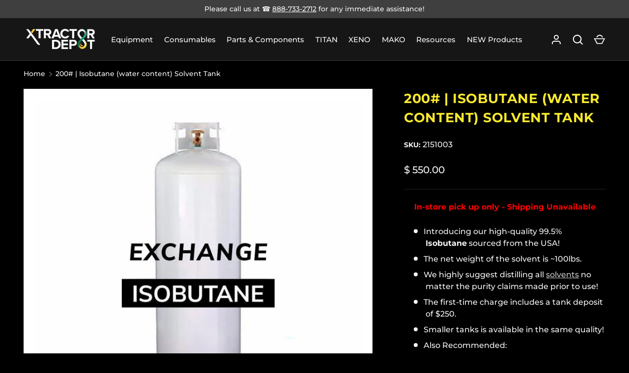

--- FILE ---
content_type: text/html; charset=utf-8
request_url: https://xtractordepot.com/products/200-isobutane-water-content-solvent-tank-exchange-1
body_size: 46805
content:
<!doctype html>
<html class="h-full no-js" lang="en" dir="ltr">
<head><meta charset="utf-8">
<meta name="viewport" content="width=device-width,initial-scale=1">
<title>200# Isobutane (water content) Solvent Tank | Xtractor Depot</title><link rel="canonical" href="https://xtractordepot.com/products/200-isobutane-water-content-solvent-tank-exchange-1"><link rel="icon" href="//xtractordepot.com/cdn/shop/files/xd_brandmessaging.jpg?crop=center&height=48&v=1614295224&width=48" type="image/jpg">
  <link rel="apple-touch-icon" href="//xtractordepot.com/cdn/shop/files/xd_brandmessaging.jpg?crop=center&height=180&v=1614295224&width=180"><meta name="description" content="Introducing our high-quality 99.5% Isobutane sourced from the USA! We highly suggest distilling all solvents no matter the purity claims made prior to use!"><meta property="og:site_name" content="Xtractor Depot">
<meta property="og:url" content="https://xtractordepot.com/products/200-isobutane-water-content-solvent-tank-exchange-1">
<meta property="og:title" content="200# Isobutane (water content) Solvent Tank | Xtractor Depot">
<meta property="og:type" content="product">
<meta property="og:description" content="Introducing our high-quality 99.5% Isobutane sourced from the USA! We highly suggest distilling all solvents no matter the purity claims made prior to use!"><meta property="og:image" content="http://xtractordepot.com/cdn/shop/products/200-isobutane-water-content-solvent-tank-solvents-high-precision-gas.jpg?crop=center&height=1200&v=1754087256&width=1200">
  <meta property="og:image:secure_url" content="https://xtractordepot.com/cdn/shop/products/200-isobutane-water-content-solvent-tank-solvents-high-precision-gas.jpg?crop=center&height=1200&v=1754087256&width=1200">
  <meta property="og:image:width" content="1080">
  <meta property="og:image:height" content="1080"><meta property="og:price:amount" content="550.00">
  <meta property="og:price:currency" content="USD"><meta name="twitter:card" content="summary_large_image">
<meta name="twitter:title" content="200# Isobutane (water content) Solvent Tank | Xtractor Depot">
<meta name="twitter:description" content="Introducing our high-quality 99.5% Isobutane sourced from the USA! We highly suggest distilling all solvents no matter the purity claims made prior to use!">
<style data-shopify>
    @font-face {
  font-family: Montserrat;
  font-weight: 500;
  font-style: normal;
  font-display: swap;
  src: url("//xtractordepot.com/cdn/fonts/montserrat/montserrat_n5.07ef3781d9c78c8b93c98419da7ad4fbeebb6635.woff2") format("woff2"),
       url("//xtractordepot.com/cdn/fonts/montserrat/montserrat_n5.adf9b4bd8b0e4f55a0b203cdd84512667e0d5e4d.woff") format("woff");
}
@font-face {
  font-family: Montserrat;
  font-weight: 700;
  font-style: normal;
  font-display: swap;
  src: url("//xtractordepot.com/cdn/fonts/montserrat/montserrat_n7.3c434e22befd5c18a6b4afadb1e3d77c128c7939.woff2") format("woff2"),
       url("//xtractordepot.com/cdn/fonts/montserrat/montserrat_n7.5d9fa6e2cae713c8fb539a9876489d86207fe957.woff") format("woff");
}
@font-face {
  font-family: Montserrat;
  font-weight: 500;
  font-style: italic;
  font-display: swap;
  src: url("//xtractordepot.com/cdn/fonts/montserrat/montserrat_i5.d3a783eb0cc26f2fda1e99d1dfec3ebaea1dc164.woff2") format("woff2"),
       url("//xtractordepot.com/cdn/fonts/montserrat/montserrat_i5.76d414ea3d56bb79ef992a9c62dce2e9063bc062.woff") format("woff");
}
@font-face {
  font-family: Montserrat;
  font-weight: 700;
  font-style: italic;
  font-display: swap;
  src: url("//xtractordepot.com/cdn/fonts/montserrat/montserrat_i7.a0d4a463df4f146567d871890ffb3c80408e7732.woff2") format("woff2"),
       url("//xtractordepot.com/cdn/fonts/montserrat/montserrat_i7.f6ec9f2a0681acc6f8152c40921d2a4d2e1a2c78.woff") format("woff");
}
@font-face {
  font-family: Montserrat;
  font-weight: 700;
  font-style: normal;
  font-display: swap;
  src: url("//xtractordepot.com/cdn/fonts/montserrat/montserrat_n7.3c434e22befd5c18a6b4afadb1e3d77c128c7939.woff2") format("woff2"),
       url("//xtractordepot.com/cdn/fonts/montserrat/montserrat_n7.5d9fa6e2cae713c8fb539a9876489d86207fe957.woff") format("woff");
}
:root {
  --page-width: 1200px;
  --gutter-sm: 16px;
  --gutter-md: 32px;
  --gutter-lg: 48px;
  --header-height: 84px;

  --section-gap: 32;
  --grid-column-gap: 16px;
  --content-border-radius: 0px;
  --card-border-radius: 0px;

  --heading-font-family: Montserrat, sans-serif;
  --heading-font-style: normal;
  --heading-font-weight: 700;
  --heading-base-size: 14;
  --heading-type-scale: 1.2;
  --heading-letter-spacing: 0.02em;
  --heading-text-transform: uppercase;

  --subheading-letter-spacing: 0;
  --subheading-text-transform: none;
  --body-font-family: Montserrat, sans-serif;
  --body-font-style: normal;
  --body-font-weight: 500;
  --body-font-size: 16;

  --bg-color: 0 0 0;
  --heading-color: 248 235 48;
  --text-color: 248 248 248;
  --link-color: 204 204 204;
  --sale-price-color: 173 52 62;
  --star-color: 210 255 40;--overlay-backdrop-filter: none;--color-scheme-1-bg: 0 0 0;
  --color-scheme-1-gradient: ;
  --color-scheme-1-heading: 248 248 248;
  --color-scheme-1-text: 248 248 248;
  --color-scheme-1-btn-bg: 131 133 140;
  --color-scheme-1-btn-text: 248 248 248;
  --color-scheme-2-bg: 27 27 27;
  --color-scheme-2-gradient: ;
  --color-scheme-2-heading: 248 248 248;
  --color-scheme-2-text: 248 248 248;
  --color-scheme-2-btn-bg: 131 133 140;
  --color-scheme-2-btn-text: 248 248 248;
  --color-scheme-3-bg: 27 27 27;
  --color-scheme-3-gradient: ;
  --color-scheme-3-heading: 131 133 140;
  --color-scheme-3-text: 131 133 140;
  --color-scheme-3-btn-bg: 131 133 140;
  --color-scheme-3-btn-text: 248 248 248;

  --card-bg-color: 38 38 38;
  --card-text-color: 248 248 248;

  --error-bg-color: 204 41 54;
  --error-text-color: 255 255 255;
  --success-bg-color: 27 27 27;
  --success-text-color: 210 255 40;
  --inventory-ok-text-color: 210 255 40;
  --inventory-low-text-color: 204 41 54;

  --btn-bg-color: 248 235 48;
  --btn-text-color: 22 22 22;
  --btn-alt-bg-color: 22 22 22;
  --btn-alt-bg-alpha: 1.0;
  --btn-alt-text-color: 131 133 140;
  --btn-border-width: 1px;
  --btn-letter-spacing: 0.08em;
  --btn-text-transform: uppercase;
  --btn-font-size: 1.4rem;

  --input-bg-color: 22 22 22 / 1.0;
  --input-text-color: 248 248 248;
  --input-border-width: 1px;--input-bg-color-diff-3: #1e1e1e;

  --drawer-bg-color: 22 22 22;
  --drawer-heading-color: 248 248 248;
  --drawer-text-color: 248 248 248;

  --modal-border-radius: 0px;
  --modal-overlay-color: 0 0 0;
  --modal-overlay-opacity: 0.2;

  --label-bg-color: 210 255 40;
  --label-text-color: 22 22 22;
  --sale-label-bg-color: 173 52 62;
  --sale-label-text-color: 255 255 255;
  --low-stock-label-bg-color: 88 111 124;
  --low-stock-label-text-color: 248 248 248;
  --new-label-bg-color: 210 255 40;
  --new-label-text-color: 22 22 22;
  --preorder-label-bg-color: 8 189 189;
  --preorder-label-text-color: 22 22 22;
  --sold-out-label-bg-color: 22 22 22;
  --sold-out-label-text-color: 255 255 255;

  --free-shipping-bg-color: 131 133 140;
  --free-shipping-color: 210 255 40;
  --free-shipping-border-radius: 0;

  --swatch-size: 40px;
  --swatch-radius: 50%;
  --swatch-media-padding-top: 100%;
  --swatch-media-object-position: center;
  --payment-terms-bg-color: #000000;

  
--aos-animate-duration: 1s;}.content-boundary.content-boundary--top {
    mask-image:
      url("data:image/svg+xml;utf8,<svg viewBox='0 0 20 20' preserveAspectRatio='none' xmlns='http://www.w3.org/2000/svg'><circle cx='10' cy='10' r='10' fill='black'/></svg>"),
      url("data:image/svg+xml;utf8,<svg viewBox='0 0 20 20' preserveAspectRatio='none' xmlns='http://www.w3.org/2000/svg'><circle cx='10' cy='10' r='10' fill='black'/></svg>"),
      url("data:image/svg+xml;utf8,<svg viewBox='0 0 20 20' preserveAspectRatio='none' xmlns='http://www.w3.org/2000/svg'><path d='M 0 0 H 20 V 20 H 0 Z' fill='black'/></svg>"),
      linear-gradient(
        to bottom,
        transparent 0%,
        transparent calc(calc(29px * var(--content-boundary-scale))),
        #000 calc(29px * var(--content-boundary-scale)),
        #000 100%);
    mask-position: left top, right top, center top, top;
    mask-size:
      calc(29px * var(--content-boundary-scale) * 2) calc(29px * var(--content-boundary-scale) * 2),
      calc(29px * var(--content-boundary-scale) * 2) calc(29px * var(--content-boundary-scale) * 2),
      calc(100% - 29px * var(--content-boundary-scale) * 2) calc(29px * var(--content-boundary-scale) * 3),
      auto;
    mask-repeat: no-repeat;
  }

  .content-boundary.content-boundary--top-flipped {
    mask-image:
      url("data:image/svg+xml;utf8,<svg viewBox='0 0 20 20' preserveAspectRatio='none' xmlns='http://www.w3.org/2000/svg'><path d='M 0 0 Q 0 20 20 20 L 0 20 Z' fill='black'/></svg>"),
      url("data:image/svg+xml;utf8,<svg viewBox='0 0 20 20' preserveAspectRatio='none' xmlns='http://www.w3.org/2000/svg'><path d='M 20 0 Q 20 20 0 20 L 20 20 Z' fill='black'/></svg>"),
      linear-gradient(
        to bottom,
        transparent 0%,
        transparent calc(calc(29px * var(--content-boundary-scale))),
        #000 calc(29px * var(--content-boundary-scale)),
        #000 100%);
    mask-position:
      left top,
      right top,
      top;
    mask-size:
      calc(29px * var(--content-boundary-scale)) calc(29px * var(--content-boundary-scale)),
      calc(29px * var(--content-boundary-scale)) calc(29px * var(--content-boundary-scale)),
      auto;
    mask-repeat: no-repeat;
  }

  .content-boundary.content-boundary--bottom {
    mask-image:
      url("data:image/svg+xml;utf8,<svg viewBox='0 0 20 20' preserveAspectRatio='none' xmlns='http://www.w3.org/2000/svg'><circle cx='10' cy='10' r='10' fill='black'/></svg>"),
      url("data:image/svg+xml;utf8,<svg viewBox='0 0 20 20' preserveAspectRatio='none' xmlns='http://www.w3.org/2000/svg'><circle cx='10' cy='10' r='10' fill='black'/></svg>"),
      url("data:image/svg+xml;utf8,<svg viewBox='0 0 20 20' preserveAspectRatio='none' xmlns='http://www.w3.org/2000/svg'><path d='M 0 0 H 20 V 20 H 0 Z' fill='black'/></svg>"),
      linear-gradient(
        to bottom,
        #000 0%,
        #000 calc(100% - calc(29px * var(--content-boundary-scale))),
        transparent calc(29px * var(--content-boundary-scale)),
        transparent 100%);
    mask-position: left bottom, right bottom, center bottom, top;
    mask-size:
      calc(29px * var(--content-boundary-scale) * 2) calc(29px * var(--content-boundary-scale) * 2),
      calc(29px * var(--content-boundary-scale) * 2) calc(29px * var(--content-boundary-scale) * 2),
      calc(100% - 29px * var(--content-boundary-scale) * 2) calc(29px * var(--content-boundary-scale) * 3),
      auto;
    mask-repeat: no-repeat;
  }:root {
    --content-boundary-size-original: 29px;
    --content-boundary-size-padding-multiplier: 0;
    --content-boundary-size-padding-multiplier-flipped: 1;
  }
</style><link rel="stylesheet" href="//xtractordepot.com/cdn/shop/t/36/assets/main.css?v=77368547152832609361754409927">
  <script src="//xtractordepot.com/cdn/shop/t/36/assets/main.js?v=73627938746956478301754409927" defer="defer"></script><link rel="preload" href="//xtractordepot.com/cdn/fonts/montserrat/montserrat_n5.07ef3781d9c78c8b93c98419da7ad4fbeebb6635.woff2" as="font" type="font/woff2" crossorigin fetchpriority="high"><link rel="preload" href="//xtractordepot.com/cdn/fonts/montserrat/montserrat_n7.3c434e22befd5c18a6b4afadb1e3d77c128c7939.woff2" as="font" type="font/woff2" crossorigin fetchpriority="high"><link rel="stylesheet" href="//xtractordepot.com/cdn/shop/t/36/assets/menu-drawer.css?v=39810263985596762921754409927" media="print" onload="this.media='all'">
  <noscript><link rel="stylesheet" href="//xtractordepot.com/cdn/shop/t/36/assets/menu-drawer.css?v=39810263985596762921754409927"></noscript><link rel="stylesheet" href="//xtractordepot.com/cdn/shop/t/36/assets/predictive-search.css?v=99429969423392031231754409927" media="print" onload="this.media='all'">
      <script src="//xtractordepot.com/cdn/shop/t/36/assets/predictive-search.js?v=152430327310192184941754409927" defer="defer"></script>
      <script src="//xtractordepot.com/cdn/shop/t/36/assets/tabs.js?v=135558236254064818051754409927" defer="defer"></script><script>window.performance && window.performance.mark && window.performance.mark('shopify.content_for_header.start');</script><meta name="google-site-verification" content="omNX6zmQHun35vVZTydfW1qpfGEuGZwWg_FgiU3V6FE">
<meta id="shopify-digital-wallet" name="shopify-digital-wallet" content="/4808401/digital_wallets/dialog">
<meta name="shopify-checkout-api-token" content="108c081a1f91fccbbd9d73779b3a8b97">
<meta id="in-context-paypal-metadata" data-shop-id="4808401" data-venmo-supported="true" data-environment="production" data-locale="en_US" data-paypal-v4="true" data-currency="USD">
<link rel="alternate" hreflang="x-default" href="https://xtractordepot.com/products/200-isobutane-water-content-solvent-tank-exchange-1">
<link rel="alternate" hreflang="en-CA" href="https://xtractordepot.com/en-ca/products/200-isobutane-water-content-solvent-tank-exchange-1">
<link rel="alternate" hreflang="en-US" href="https://xtractordepot.com/products/200-isobutane-water-content-solvent-tank-exchange-1">
<link rel="alternate" type="application/json+oembed" href="https://xtractordepot.com/products/200-isobutane-water-content-solvent-tank-exchange-1.oembed">
<script async="async" src="/checkouts/internal/preloads.js?locale=en-US"></script>
<script id="shopify-features" type="application/json">{"accessToken":"108c081a1f91fccbbd9d73779b3a8b97","betas":["rich-media-storefront-analytics"],"domain":"xtractordepot.com","predictiveSearch":true,"shopId":4808401,"locale":"en"}</script>
<script>var Shopify = Shopify || {};
Shopify.shop = "demacho-labs.myshopify.com";
Shopify.locale = "en";
Shopify.currency = {"active":"USD","rate":"1.0"};
Shopify.country = "US";
Shopify.theme = {"name":"Updated copy of Alchemy","id":144438526143,"schema_name":"Alchemy","schema_version":"6.0.1","theme_store_id":657,"role":"main"};
Shopify.theme.handle = "null";
Shopify.theme.style = {"id":null,"handle":null};
Shopify.cdnHost = "xtractordepot.com/cdn";
Shopify.routes = Shopify.routes || {};
Shopify.routes.root = "/";</script>
<script type="module">!function(o){(o.Shopify=o.Shopify||{}).modules=!0}(window);</script>
<script>!function(o){function n(){var o=[];function n(){o.push(Array.prototype.slice.apply(arguments))}return n.q=o,n}var t=o.Shopify=o.Shopify||{};t.loadFeatures=n(),t.autoloadFeatures=n()}(window);</script>
<script id="shop-js-analytics" type="application/json">{"pageType":"product"}</script>
<script defer="defer" async type="module" src="//xtractordepot.com/cdn/shopifycloud/shop-js/modules/v2/client.init-shop-cart-sync_BdyHc3Nr.en.esm.js"></script>
<script defer="defer" async type="module" src="//xtractordepot.com/cdn/shopifycloud/shop-js/modules/v2/chunk.common_Daul8nwZ.esm.js"></script>
<script type="module">
  await import("//xtractordepot.com/cdn/shopifycloud/shop-js/modules/v2/client.init-shop-cart-sync_BdyHc3Nr.en.esm.js");
await import("//xtractordepot.com/cdn/shopifycloud/shop-js/modules/v2/chunk.common_Daul8nwZ.esm.js");

  window.Shopify.SignInWithShop?.initShopCartSync?.({"fedCMEnabled":true,"windoidEnabled":true});

</script>
<script>(function() {
  var isLoaded = false;
  function asyncLoad() {
    if (isLoaded) return;
    isLoaded = true;
    var urls = ["https:\/\/js.smile.io\/v1\/smile-shopify.js?shop=demacho-labs.myshopify.com","https:\/\/static.klaviyo.com\/onsite\/js\/klaviyo.js?company_id=W8Kj8E\u0026shop=demacho-labs.myshopify.com"];
    for (var i = 0; i < urls.length; i++) {
      var s = document.createElement('script');
      s.type = 'text/javascript';
      s.async = true;
      s.src = urls[i];
      var x = document.getElementsByTagName('script')[0];
      x.parentNode.insertBefore(s, x);
    }
  };
  if(window.attachEvent) {
    window.attachEvent('onload', asyncLoad);
  } else {
    window.addEventListener('load', asyncLoad, false);
  }
})();</script>
<script id="__st">var __st={"a":4808401,"offset":-28800,"reqid":"2439440b-aa12-4578-a209-6cb1291a707a-1768979775","pageurl":"xtractordepot.com\/products\/200-isobutane-water-content-solvent-tank-exchange-1","u":"f2bc9e450f18","p":"product","rtyp":"product","rid":4454538772595};</script>
<script>window.ShopifyPaypalV4VisibilityTracking = true;</script>
<script id="captcha-bootstrap">!function(){'use strict';const t='contact',e='account',n='new_comment',o=[[t,t],['blogs',n],['comments',n],[t,'customer']],c=[[e,'customer_login'],[e,'guest_login'],[e,'recover_customer_password'],[e,'create_customer']],r=t=>t.map((([t,e])=>`form[action*='/${t}']:not([data-nocaptcha='true']) input[name='form_type'][value='${e}']`)).join(','),a=t=>()=>t?[...document.querySelectorAll(t)].map((t=>t.form)):[];function s(){const t=[...o],e=r(t);return a(e)}const i='password',u='form_key',d=['recaptcha-v3-token','g-recaptcha-response','h-captcha-response',i],f=()=>{try{return window.sessionStorage}catch{return}},m='__shopify_v',_=t=>t.elements[u];function p(t,e,n=!1){try{const o=window.sessionStorage,c=JSON.parse(o.getItem(e)),{data:r}=function(t){const{data:e,action:n}=t;return t[m]||n?{data:e,action:n}:{data:t,action:n}}(c);for(const[e,n]of Object.entries(r))t.elements[e]&&(t.elements[e].value=n);n&&o.removeItem(e)}catch(o){console.error('form repopulation failed',{error:o})}}const l='form_type',E='cptcha';function T(t){t.dataset[E]=!0}const w=window,h=w.document,L='Shopify',v='ce_forms',y='captcha';let A=!1;((t,e)=>{const n=(g='f06e6c50-85a8-45c8-87d0-21a2b65856fe',I='https://cdn.shopify.com/shopifycloud/storefront-forms-hcaptcha/ce_storefront_forms_captcha_hcaptcha.v1.5.2.iife.js',D={infoText:'Protected by hCaptcha',privacyText:'Privacy',termsText:'Terms'},(t,e,n)=>{const o=w[L][v],c=o.bindForm;if(c)return c(t,g,e,D).then(n);var r;o.q.push([[t,g,e,D],n]),r=I,A||(h.body.append(Object.assign(h.createElement('script'),{id:'captcha-provider',async:!0,src:r})),A=!0)});var g,I,D;w[L]=w[L]||{},w[L][v]=w[L][v]||{},w[L][v].q=[],w[L][y]=w[L][y]||{},w[L][y].protect=function(t,e){n(t,void 0,e),T(t)},Object.freeze(w[L][y]),function(t,e,n,w,h,L){const[v,y,A,g]=function(t,e,n){const i=e?o:[],u=t?c:[],d=[...i,...u],f=r(d),m=r(i),_=r(d.filter((([t,e])=>n.includes(e))));return[a(f),a(m),a(_),s()]}(w,h,L),I=t=>{const e=t.target;return e instanceof HTMLFormElement?e:e&&e.form},D=t=>v().includes(t);t.addEventListener('submit',(t=>{const e=I(t);if(!e)return;const n=D(e)&&!e.dataset.hcaptchaBound&&!e.dataset.recaptchaBound,o=_(e),c=g().includes(e)&&(!o||!o.value);(n||c)&&t.preventDefault(),c&&!n&&(function(t){try{if(!f())return;!function(t){const e=f();if(!e)return;const n=_(t);if(!n)return;const o=n.value;o&&e.removeItem(o)}(t);const e=Array.from(Array(32),(()=>Math.random().toString(36)[2])).join('');!function(t,e){_(t)||t.append(Object.assign(document.createElement('input'),{type:'hidden',name:u})),t.elements[u].value=e}(t,e),function(t,e){const n=f();if(!n)return;const o=[...t.querySelectorAll(`input[type='${i}']`)].map((({name:t})=>t)),c=[...d,...o],r={};for(const[a,s]of new FormData(t).entries())c.includes(a)||(r[a]=s);n.setItem(e,JSON.stringify({[m]:1,action:t.action,data:r}))}(t,e)}catch(e){console.error('failed to persist form',e)}}(e),e.submit())}));const S=(t,e)=>{t&&!t.dataset[E]&&(n(t,e.some((e=>e===t))),T(t))};for(const o of['focusin','change'])t.addEventListener(o,(t=>{const e=I(t);D(e)&&S(e,y())}));const B=e.get('form_key'),M=e.get(l),P=B&&M;t.addEventListener('DOMContentLoaded',(()=>{const t=y();if(P)for(const e of t)e.elements[l].value===M&&p(e,B);[...new Set([...A(),...v().filter((t=>'true'===t.dataset.shopifyCaptcha))])].forEach((e=>S(e,t)))}))}(h,new URLSearchParams(w.location.search),n,t,e,['guest_login'])})(!0,!0)}();</script>
<script integrity="sha256-4kQ18oKyAcykRKYeNunJcIwy7WH5gtpwJnB7kiuLZ1E=" data-source-attribution="shopify.loadfeatures" defer="defer" src="//xtractordepot.com/cdn/shopifycloud/storefront/assets/storefront/load_feature-a0a9edcb.js" crossorigin="anonymous"></script>
<script data-source-attribution="shopify.dynamic_checkout.dynamic.init">var Shopify=Shopify||{};Shopify.PaymentButton=Shopify.PaymentButton||{isStorefrontPortableWallets:!0,init:function(){window.Shopify.PaymentButton.init=function(){};var t=document.createElement("script");t.src="https://xtractordepot.com/cdn/shopifycloud/portable-wallets/latest/portable-wallets.en.js",t.type="module",document.head.appendChild(t)}};
</script>
<script data-source-attribution="shopify.dynamic_checkout.buyer_consent">
  function portableWalletsHideBuyerConsent(e){var t=document.getElementById("shopify-buyer-consent"),n=document.getElementById("shopify-subscription-policy-button");t&&n&&(t.classList.add("hidden"),t.setAttribute("aria-hidden","true"),n.removeEventListener("click",e))}function portableWalletsShowBuyerConsent(e){var t=document.getElementById("shopify-buyer-consent"),n=document.getElementById("shopify-subscription-policy-button");t&&n&&(t.classList.remove("hidden"),t.removeAttribute("aria-hidden"),n.addEventListener("click",e))}window.Shopify?.PaymentButton&&(window.Shopify.PaymentButton.hideBuyerConsent=portableWalletsHideBuyerConsent,window.Shopify.PaymentButton.showBuyerConsent=portableWalletsShowBuyerConsent);
</script>
<script>
  function portableWalletsCleanup(e){e&&e.src&&console.error("Failed to load portable wallets script "+e.src);var t=document.querySelectorAll("shopify-accelerated-checkout .shopify-payment-button__skeleton, shopify-accelerated-checkout-cart .wallet-cart-button__skeleton"),e=document.getElementById("shopify-buyer-consent");for(let e=0;e<t.length;e++)t[e].remove();e&&e.remove()}function portableWalletsNotLoadedAsModule(e){e instanceof ErrorEvent&&"string"==typeof e.message&&e.message.includes("import.meta")&&"string"==typeof e.filename&&e.filename.includes("portable-wallets")&&(window.removeEventListener("error",portableWalletsNotLoadedAsModule),window.Shopify.PaymentButton.failedToLoad=e,"loading"===document.readyState?document.addEventListener("DOMContentLoaded",window.Shopify.PaymentButton.init):window.Shopify.PaymentButton.init())}window.addEventListener("error",portableWalletsNotLoadedAsModule);
</script>

<script type="module" src="https://xtractordepot.com/cdn/shopifycloud/portable-wallets/latest/portable-wallets.en.js" onError="portableWalletsCleanup(this)" crossorigin="anonymous"></script>
<script nomodule>
  document.addEventListener("DOMContentLoaded", portableWalletsCleanup);
</script>

<link id="shopify-accelerated-checkout-styles" rel="stylesheet" media="screen" href="https://xtractordepot.com/cdn/shopifycloud/portable-wallets/latest/accelerated-checkout-backwards-compat.css" crossorigin="anonymous">
<style id="shopify-accelerated-checkout-cart">
        #shopify-buyer-consent {
  margin-top: 1em;
  display: inline-block;
  width: 100%;
}

#shopify-buyer-consent.hidden {
  display: none;
}

#shopify-subscription-policy-button {
  background: none;
  border: none;
  padding: 0;
  text-decoration: underline;
  font-size: inherit;
  cursor: pointer;
}

#shopify-subscription-policy-button::before {
  box-shadow: none;
}

      </style>

<script>window.performance && window.performance.mark && window.performance.mark('shopify.content_for_header.end');</script>
<script src="//xtractordepot.com/cdn/shop/t/36/assets/animate-on-scroll.js?v=15249566486942820451754409926" defer="defer"></script>
    <link rel="stylesheet" href="//xtractordepot.com/cdn/shop/t/36/assets/animate-on-scroll.css?v=80596782542427399881754409926"><script>document.documentElement.className = document.documentElement.className.replace('no-js', 'js');</script><!-- CC Custom Head Start --><!-- CC Custom Head End --><!--Gem_Page_Header_Script-->
<!-- "snippets/gem-app-header-scripts.liquid" was not rendered, the associated app was uninstalled -->
<!--End_Gem_Page_Header_Script-->
<!-- BEGIN app block: shopify://apps/klaviyo-email-marketing-sms/blocks/klaviyo-onsite-embed/2632fe16-c075-4321-a88b-50b567f42507 -->












  <script async src="https://static.klaviyo.com/onsite/js/W8Kj8E/klaviyo.js?company_id=W8Kj8E"></script>
  <script>!function(){if(!window.klaviyo){window._klOnsite=window._klOnsite||[];try{window.klaviyo=new Proxy({},{get:function(n,i){return"push"===i?function(){var n;(n=window._klOnsite).push.apply(n,arguments)}:function(){for(var n=arguments.length,o=new Array(n),w=0;w<n;w++)o[w]=arguments[w];var t="function"==typeof o[o.length-1]?o.pop():void 0,e=new Promise((function(n){window._klOnsite.push([i].concat(o,[function(i){t&&t(i),n(i)}]))}));return e}}})}catch(n){window.klaviyo=window.klaviyo||[],window.klaviyo.push=function(){var n;(n=window._klOnsite).push.apply(n,arguments)}}}}();</script>

  
    <script id="viewed_product">
      if (item == null) {
        var _learnq = _learnq || [];

        var MetafieldReviews = null
        var MetafieldYotpoRating = null
        var MetafieldYotpoCount = null
        var MetafieldLooxRating = null
        var MetafieldLooxCount = null
        var okendoProduct = null
        var okendoProductReviewCount = null
        var okendoProductReviewAverageValue = null
        try {
          // The following fields are used for Customer Hub recently viewed in order to add reviews.
          // This information is not part of __kla_viewed. Instead, it is part of __kla_viewed_reviewed_items
          MetafieldReviews = {};
          MetafieldYotpoRating = null
          MetafieldYotpoCount = null
          MetafieldLooxRating = null
          MetafieldLooxCount = null

          okendoProduct = null
          // If the okendo metafield is not legacy, it will error, which then requires the new json formatted data
          if (okendoProduct && 'error' in okendoProduct) {
            okendoProduct = null
          }
          okendoProductReviewCount = okendoProduct ? okendoProduct.reviewCount : null
          okendoProductReviewAverageValue = okendoProduct ? okendoProduct.reviewAverageValue : null
        } catch (error) {
          console.error('Error in Klaviyo onsite reviews tracking:', error);
        }

        var item = {
          Name: "200# | Isobutane (water content) Solvent Tank",
          ProductID: 4454538772595,
          Categories: ["All Products","Fittings","Misc Fittings\/Adapters","Parts \u0026 Components"],
          ImageURL: "https://xtractordepot.com/cdn/shop/products/200-isobutane-water-content-solvent-tank-solvents-high-precision-gas_grande.jpg?v=1754087256",
          URL: "https://xtractordepot.com/products/200-isobutane-water-content-solvent-tank-exchange-1",
          Brand: "Gas Innovations",
          Price: "$ 550.00",
          Value: "550.00",
          CompareAtPrice: "$ 0.00"
        };
        _learnq.push(['track', 'Viewed Product', item]);
        _learnq.push(['trackViewedItem', {
          Title: item.Name,
          ItemId: item.ProductID,
          Categories: item.Categories,
          ImageUrl: item.ImageURL,
          Url: item.URL,
          Metadata: {
            Brand: item.Brand,
            Price: item.Price,
            Value: item.Value,
            CompareAtPrice: item.CompareAtPrice
          },
          metafields:{
            reviews: MetafieldReviews,
            yotpo:{
              rating: MetafieldYotpoRating,
              count: MetafieldYotpoCount,
            },
            loox:{
              rating: MetafieldLooxRating,
              count: MetafieldLooxCount,
            },
            okendo: {
              rating: okendoProductReviewAverageValue,
              count: okendoProductReviewCount,
            }
          }
        }]);
      }
    </script>
  




  <script>
    window.klaviyoReviewsProductDesignMode = false
  </script>







<!-- END app block --><!-- BEGIN app block: shopify://apps/microsoft-clarity/blocks/clarity_js/31c3d126-8116-4b4a-8ba1-baeda7c4aeea -->
<script type="text/javascript">
  (function (c, l, a, r, i, t, y) {
    c[a] = c[a] || function () { (c[a].q = c[a].q || []).push(arguments); };
    t = l.createElement(r); t.async = 1; t.src = "https://www.clarity.ms/tag/" + i + "?ref=shopify";
    y = l.getElementsByTagName(r)[0]; y.parentNode.insertBefore(t, y);

    c.Shopify.loadFeatures([{ name: "consent-tracking-api", version: "0.1" }], error => {
      if (error) {
        console.error("Error loading Shopify features:", error);
        return;
      }

      c[a]('consentv2', {
        ad_Storage: c.Shopify.customerPrivacy.marketingAllowed() ? "granted" : "denied",
        analytics_Storage: c.Shopify.customerPrivacy.analyticsProcessingAllowed() ? "granted" : "denied",
      });
    });

    l.addEventListener("visitorConsentCollected", function (e) {
      c[a]('consentv2', {
        ad_Storage: e.detail.marketingAllowed ? "granted" : "denied",
        analytics_Storage: e.detail.analyticsAllowed ? "granted" : "denied",
      });
    });
  })(window, document, "clarity", "script", "uub4kqgrs8");
</script>



<!-- END app block --><!-- BEGIN app block: shopify://apps/o-request-a-quote/blocks/omgrfq_script/5f4ac0e6-8a57-4f3d-853e-0194eab86273 --><script
  id="omgrfq-script"
  type='text/javascript'
  data-type="custom">
    if ((typeof window.jQuery === 'undefined')) {<!-- BEGIN app snippet: omg-jquery -->
    (function(){"use strict";var C=document,D=window,st=C.documentElement,L=C.createElement.bind(C),ft=L("div"),q=L("table"),Mt=L("tbody"),ot=L("tr"),H=Array.isArray,S=Array.prototype,Dt=S.concat,U=S.filter,at=S.indexOf,ct=S.map,Bt=S.push,ht=S.slice,z=S.some,_t=S.splice,Pt=/^#(?:[\w-]|\\.|[^\x00-\xa0])*$/,Ht=/^\.(?:[\w-]|\\.|[^\x00-\xa0])*$/,$t=/<.+>/,jt=/^\w+$/;function J(t,n){var r=It(n);return!t||!r&&!A(n)&&!c(n)?[]:!r&&Ht.test(t)?n.getElementsByClassName(t.slice(1).replace(/\\/g,"")):!r&&jt.test(t)?n.getElementsByTagName(t):n.querySelectorAll(t)}var dt=function(){function t(n,r){if(n){if(Y(n))return n;var i=n;if(g(n)){var e=r||C;if(i=Pt.test(n)&&A(e)?e.getElementById(n.slice(1).replace(/\\/g,"")):$t.test(n)?yt(n):Y(e)?e.find(n):g(e)?o(e).find(n):J(n,e),!i)return}else if(O(n))return this.ready(n);(i.nodeType||i===D)&&(i=[i]),this.length=i.length;for(var s=0,f=this.length;s<f;s++)this[s]=i[s]}}return t.prototype.init=function(n,r){return new t(n,r)},t}(),u=dt.prototype,o=u.init;o.fn=o.prototype=u,u.length=0,u.splice=_t,typeof Symbol=="function"&&(u[Symbol.iterator]=S[Symbol.iterator]);function Y(t){return t instanceof dt}function B(t){return!!t&&t===t.window}function A(t){return!!t&&t.nodeType===9}function It(t){return!!t&&t.nodeType===11}function c(t){return!!t&&t.nodeType===1}function Ft(t){return!!t&&t.nodeType===3}function Wt(t){return typeof t=="boolean"}function O(t){return typeof t=="function"}function g(t){return typeof t=="string"}function v(t){return t===void 0}function P(t){return t===null}function lt(t){return!isNaN(parseFloat(t))&&isFinite(t)}function G(t){if(typeof t!="object"||t===null)return!1;var n=Object.getPrototypeOf(t);return n===null||n===Object.prototype}o.isWindow=B,o.isFunction=O,o.isArray=H,o.isNumeric=lt,o.isPlainObject=G;function d(t,n,r){if(r){for(var i=t.length;i--;)if(n.call(t[i],i,t[i])===!1)return t}else if(G(t))for(var e=Object.keys(t),i=0,s=e.length;i<s;i++){var f=e[i];if(n.call(t[f],f,t[f])===!1)return t}else for(var i=0,s=t.length;i<s;i++)if(n.call(t[i],i,t[i])===!1)return t;return t}o.each=d,u.each=function(t){return d(this,t)},u.empty=function(){return this.each(function(t,n){for(;n.firstChild;)n.removeChild(n.firstChild)})};var qt=/\S+/g;function j(t){return g(t)?t.match(qt)||[]:[]}u.toggleClass=function(t,n){var r=j(t),i=!v(n);return this.each(function(e,s){c(s)&&d(r,function(f,a){i?n?s.classList.add(a):s.classList.remove(a):s.classList.toggle(a)})})},u.addClass=function(t){return this.toggleClass(t,!0)},u.removeAttr=function(t){var n=j(t);return this.each(function(r,i){c(i)&&d(n,function(e,s){i.removeAttribute(s)})})};function Ut(t,n){if(t){if(g(t)){if(arguments.length<2){if(!this[0]||!c(this[0]))return;var r=this[0].getAttribute(t);return P(r)?void 0:r}return v(n)?this:P(n)?this.removeAttr(t):this.each(function(e,s){c(s)&&s.setAttribute(t,n)})}for(var i in t)this.attr(i,t[i]);return this}}u.attr=Ut,u.removeClass=function(t){return arguments.length?this.toggleClass(t,!1):this.attr("class","")},u.hasClass=function(t){return!!t&&z.call(this,function(n){return c(n)&&n.classList.contains(t)})},u.get=function(t){return v(t)?ht.call(this):(t=Number(t),this[t<0?t+this.length:t])},u.eq=function(t){return o(this.get(t))},u.first=function(){return this.eq(0)},u.last=function(){return this.eq(-1)};function zt(t){return v(t)?this.get().map(function(n){return c(n)||Ft(n)?n.textContent:""}).join(""):this.each(function(n,r){c(r)&&(r.textContent=t)})}u.text=zt;function T(t,n,r){if(c(t)){var i=D.getComputedStyle(t,null);return r?i.getPropertyValue(n)||void 0:i[n]||t.style[n]}}function E(t,n){return parseInt(T(t,n),10)||0}function gt(t,n){return E(t,"border".concat(n?"Left":"Top","Width"))+E(t,"padding".concat(n?"Left":"Top"))+E(t,"padding".concat(n?"Right":"Bottom"))+E(t,"border".concat(n?"Right":"Bottom","Width"))}var X={};function Jt(t){if(X[t])return X[t];var n=L(t);C.body.insertBefore(n,null);var r=T(n,"display");return C.body.removeChild(n),X[t]=r!=="none"?r:"block"}function vt(t){return T(t,"display")==="none"}function pt(t,n){var r=t&&(t.matches||t.webkitMatchesSelector||t.msMatchesSelector);return!!r&&!!n&&r.call(t,n)}function I(t){return g(t)?function(n,r){return pt(r,t)}:O(t)?t:Y(t)?function(n,r){return t.is(r)}:t?function(n,r){return r===t}:function(){return!1}}u.filter=function(t){var n=I(t);return o(U.call(this,function(r,i){return n.call(r,i,r)}))};function x(t,n){return n?t.filter(n):t}u.detach=function(t){return x(this,t).each(function(n,r){r.parentNode&&r.parentNode.removeChild(r)}),this};var Yt=/^\s*<(\w+)[^>]*>/,Gt=/^<(\w+)\s*\/?>(?:<\/\1>)?$/,mt={"*":ft,tr:Mt,td:ot,th:ot,thead:q,tbody:q,tfoot:q};function yt(t){if(!g(t))return[];if(Gt.test(t))return[L(RegExp.$1)];var n=Yt.test(t)&&RegExp.$1,r=mt[n]||mt["*"];return r.innerHTML=t,o(r.childNodes).detach().get()}o.parseHTML=yt,u.has=function(t){var n=g(t)?function(r,i){return J(t,i).length}:function(r,i){return i.contains(t)};return this.filter(n)},u.not=function(t){var n=I(t);return this.filter(function(r,i){return(!g(t)||c(i))&&!n.call(i,r,i)})};function R(t,n,r,i){for(var e=[],s=O(n),f=i&&I(i),a=0,y=t.length;a<y;a++)if(s){var h=n(t[a]);h.length&&Bt.apply(e,h)}else for(var p=t[a][n];p!=null&&!(i&&f(-1,p));)e.push(p),p=r?p[n]:null;return e}function bt(t){return t.multiple&&t.options?R(U.call(t.options,function(n){return n.selected&&!n.disabled&&!n.parentNode.disabled}),"value"):t.value||""}function Xt(t){return arguments.length?this.each(function(n,r){var i=r.multiple&&r.options;if(i||Ot.test(r.type)){var e=H(t)?ct.call(t,String):P(t)?[]:[String(t)];i?d(r.options,function(s,f){f.selected=e.indexOf(f.value)>=0},!0):r.checked=e.indexOf(r.value)>=0}else r.value=v(t)||P(t)?"":t}):this[0]&&bt(this[0])}u.val=Xt,u.is=function(t){var n=I(t);return z.call(this,function(r,i){return n.call(r,i,r)})},o.guid=1;function w(t){return t.length>1?U.call(t,function(n,r,i){return at.call(i,n)===r}):t}o.unique=w,u.add=function(t,n){return o(w(this.get().concat(o(t,n).get())))},u.children=function(t){return x(o(w(R(this,function(n){return n.children}))),t)},u.parent=function(t){return x(o(w(R(this,"parentNode"))),t)},u.index=function(t){var n=t?o(t)[0]:this[0],r=t?this:o(n).parent().children();return at.call(r,n)},u.closest=function(t){var n=this.filter(t);if(n.length)return n;var r=this.parent();return r.length?r.closest(t):n},u.siblings=function(t){return x(o(w(R(this,function(n){return o(n).parent().children().not(n)}))),t)},u.find=function(t){return o(w(R(this,function(n){return J(t,n)})))};var Kt=/^\s*<!(?:\[CDATA\[|--)|(?:\]\]|--)>\s*$/g,Qt=/^$|^module$|\/(java|ecma)script/i,Vt=["type","src","nonce","noModule"];function Zt(t,n){var r=o(t);r.filter("script").add(r.find("script")).each(function(i,e){if(Qt.test(e.type)&&st.contains(e)){var s=L("script");s.text=e.textContent.replace(Kt,""),d(Vt,function(f,a){e[a]&&(s[a]=e[a])}),n.head.insertBefore(s,null),n.head.removeChild(s)}})}function kt(t,n,r,i,e){i?t.insertBefore(n,r?t.firstChild:null):t.nodeName==="HTML"?t.parentNode.replaceChild(n,t):t.parentNode.insertBefore(n,r?t:t.nextSibling),e&&Zt(n,t.ownerDocument)}function N(t,n,r,i,e,s,f,a){return d(t,function(y,h){d(o(h),function(p,M){d(o(n),function(b,W){var rt=r?M:W,it=r?W:M,m=r?p:b;kt(rt,m?it.cloneNode(!0):it,i,e,!m)},a)},f)},s),n}u.after=function(){return N(arguments,this,!1,!1,!1,!0,!0)},u.append=function(){return N(arguments,this,!1,!1,!0)};function tn(t){if(!arguments.length)return this[0]&&this[0].innerHTML;if(v(t))return this;var n=/<script[\s>]/.test(t);return this.each(function(r,i){c(i)&&(n?o(i).empty().append(t):i.innerHTML=t)})}u.html=tn,u.appendTo=function(t){return N(arguments,this,!0,!1,!0)},u.wrapInner=function(t){return this.each(function(n,r){var i=o(r),e=i.contents();e.length?e.wrapAll(t):i.append(t)})},u.before=function(){return N(arguments,this,!1,!0)},u.wrapAll=function(t){for(var n=o(t),r=n[0];r.children.length;)r=r.firstElementChild;return this.first().before(n),this.appendTo(r)},u.wrap=function(t){return this.each(function(n,r){var i=o(t)[0];o(r).wrapAll(n?i.cloneNode(!0):i)})},u.insertAfter=function(t){return N(arguments,this,!0,!1,!1,!1,!1,!0)},u.insertBefore=function(t){return N(arguments,this,!0,!0)},u.prepend=function(){return N(arguments,this,!1,!0,!0,!0,!0)},u.prependTo=function(t){return N(arguments,this,!0,!0,!0,!1,!1,!0)},u.contents=function(){return o(w(R(this,function(t){return t.tagName==="IFRAME"?[t.contentDocument]:t.tagName==="TEMPLATE"?t.content.childNodes:t.childNodes})))},u.next=function(t,n,r){return x(o(w(R(this,"nextElementSibling",n,r))),t)},u.nextAll=function(t){return this.next(t,!0)},u.nextUntil=function(t,n){return this.next(n,!0,t)},u.parents=function(t,n){return x(o(w(R(this,"parentElement",!0,n))),t)},u.parentsUntil=function(t,n){return this.parents(n,t)},u.prev=function(t,n,r){return x(o(w(R(this,"previousElementSibling",n,r))),t)},u.prevAll=function(t){return this.prev(t,!0)},u.prevUntil=function(t,n){return this.prev(n,!0,t)},u.map=function(t){return o(Dt.apply([],ct.call(this,function(n,r){return t.call(n,r,n)})))},u.clone=function(){return this.map(function(t,n){return n.cloneNode(!0)})},u.offsetParent=function(){return this.map(function(t,n){for(var r=n.offsetParent;r&&T(r,"position")==="static";)r=r.offsetParent;return r||st})},u.slice=function(t,n){return o(ht.call(this,t,n))};var nn=/-([a-z])/g;function K(t){return t.replace(nn,function(n,r){return r.toUpperCase()})}u.ready=function(t){var n=function(){return setTimeout(t,0,o)};return C.readyState!=="loading"?n():C.addEventListener("DOMContentLoaded",n),this},u.unwrap=function(){return this.parent().each(function(t,n){if(n.tagName!=="BODY"){var r=o(n);r.replaceWith(r.children())}}),this},u.offset=function(){var t=this[0];if(t){var n=t.getBoundingClientRect();return{top:n.top+D.pageYOffset,left:n.left+D.pageXOffset}}},u.position=function(){var t=this[0];if(t){var n=T(t,"position")==="fixed",r=n?t.getBoundingClientRect():this.offset();if(!n){for(var i=t.ownerDocument,e=t.offsetParent||i.documentElement;(e===i.body||e===i.documentElement)&&T(e,"position")==="static";)e=e.parentNode;if(e!==t&&c(e)){var s=o(e).offset();r.top-=s.top+E(e,"borderTopWidth"),r.left-=s.left+E(e,"borderLeftWidth")}}return{top:r.top-E(t,"marginTop"),left:r.left-E(t,"marginLeft")}}};var Et={class:"className",contenteditable:"contentEditable",for:"htmlFor",readonly:"readOnly",maxlength:"maxLength",tabindex:"tabIndex",colspan:"colSpan",rowspan:"rowSpan",usemap:"useMap"};u.prop=function(t,n){if(t){if(g(t))return t=Et[t]||t,arguments.length<2?this[0]&&this[0][t]:this.each(function(i,e){e[t]=n});for(var r in t)this.prop(r,t[r]);return this}},u.removeProp=function(t){return this.each(function(n,r){delete r[Et[t]||t]})};var rn=/^--/;function Q(t){return rn.test(t)}var V={},en=ft.style,un=["webkit","moz","ms"];function sn(t,n){if(n===void 0&&(n=Q(t)),n)return t;if(!V[t]){var r=K(t),i="".concat(r[0].toUpperCase()).concat(r.slice(1)),e="".concat(r," ").concat(un.join("".concat(i," "))).concat(i).split(" ");d(e,function(s,f){if(f in en)return V[t]=f,!1})}return V[t]}var fn={animationIterationCount:!0,columnCount:!0,flexGrow:!0,flexShrink:!0,fontWeight:!0,gridArea:!0,gridColumn:!0,gridColumnEnd:!0,gridColumnStart:!0,gridRow:!0,gridRowEnd:!0,gridRowStart:!0,lineHeight:!0,opacity:!0,order:!0,orphans:!0,widows:!0,zIndex:!0};function wt(t,n,r){return r===void 0&&(r=Q(t)),!r&&!fn[t]&&lt(n)?"".concat(n,"px"):n}function on(t,n){if(g(t)){var r=Q(t);return t=sn(t,r),arguments.length<2?this[0]&&T(this[0],t,r):t?(n=wt(t,n,r),this.each(function(e,s){c(s)&&(r?s.style.setProperty(t,n):s.style[t]=n)})):this}for(var i in t)this.css(i,t[i]);return this}u.css=on;function Ct(t,n){try{return t(n)}catch{return n}}var an=/^\s+|\s+$/;function St(t,n){var r=t.dataset[n]||t.dataset[K(n)];return an.test(r)?r:Ct(JSON.parse,r)}function cn(t,n,r){r=Ct(JSON.stringify,r),t.dataset[K(n)]=r}function hn(t,n){if(!t){if(!this[0])return;var r={};for(var i in this[0].dataset)r[i]=St(this[0],i);return r}if(g(t))return arguments.length<2?this[0]&&St(this[0],t):v(n)?this:this.each(function(e,s){cn(s,t,n)});for(var i in t)this.data(i,t[i]);return this}u.data=hn;function Tt(t,n){var r=t.documentElement;return Math.max(t.body["scroll".concat(n)],r["scroll".concat(n)],t.body["offset".concat(n)],r["offset".concat(n)],r["client".concat(n)])}d([!0,!1],function(t,n){d(["Width","Height"],function(r,i){var e="".concat(n?"outer":"inner").concat(i);u[e]=function(s){if(this[0])return B(this[0])?n?this[0]["inner".concat(i)]:this[0].document.documentElement["client".concat(i)]:A(this[0])?Tt(this[0],i):this[0]["".concat(n?"offset":"client").concat(i)]+(s&&n?E(this[0],"margin".concat(r?"Top":"Left"))+E(this[0],"margin".concat(r?"Bottom":"Right")):0)}})}),d(["Width","Height"],function(t,n){var r=n.toLowerCase();u[r]=function(i){if(!this[0])return v(i)?void 0:this;if(!arguments.length)return B(this[0])?this[0].document.documentElement["client".concat(n)]:A(this[0])?Tt(this[0],n):this[0].getBoundingClientRect()[r]-gt(this[0],!t);var e=parseInt(i,10);return this.each(function(s,f){if(c(f)){var a=T(f,"boxSizing");f.style[r]=wt(r,e+(a==="border-box"?gt(f,!t):0))}})}});var Rt="___cd";u.toggle=function(t){return this.each(function(n,r){if(c(r)){var i=vt(r),e=v(t)?i:t;e?(r.style.display=r[Rt]||"",vt(r)&&(r.style.display=Jt(r.tagName))):i||(r[Rt]=T(r,"display"),r.style.display="none")}})},u.hide=function(){return this.toggle(!1)},u.show=function(){return this.toggle(!0)};var xt="___ce",Z=".",k={focus:"focusin",blur:"focusout"},Nt={mouseenter:"mouseover",mouseleave:"mouseout"},dn=/^(mouse|pointer|contextmenu|drag|drop|click|dblclick)/i;function tt(t){return Nt[t]||k[t]||t}function nt(t){var n=t.split(Z);return[n[0],n.slice(1).sort()]}u.trigger=function(t,n){if(g(t)){var r=nt(t),i=r[0],e=r[1],s=tt(i);if(!s)return this;var f=dn.test(s)?"MouseEvents":"HTMLEvents";t=C.createEvent(f),t.initEvent(s,!0,!0),t.namespace=e.join(Z),t.___ot=i}t.___td=n;var a=t.___ot in k;return this.each(function(y,h){a&&O(h[t.___ot])&&(h["___i".concat(t.type)]=!0,h[t.___ot](),h["___i".concat(t.type)]=!1),h.dispatchEvent(t)})};function Lt(t){return t[xt]=t[xt]||{}}function ln(t,n,r,i,e){var s=Lt(t);s[n]=s[n]||[],s[n].push([r,i,e]),t.addEventListener(n,e)}function At(t,n){return!n||!z.call(n,function(r){return t.indexOf(r)<0})}function F(t,n,r,i,e){var s=Lt(t);if(n)s[n]&&(s[n]=s[n].filter(function(f){var a=f[0],y=f[1],h=f[2];if(e&&h.guid!==e.guid||!At(a,r)||i&&i!==y)return!0;t.removeEventListener(n,h)}));else for(n in s)F(t,n,r,i,e)}u.off=function(t,n,r){var i=this;if(v(t))this.each(function(s,f){!c(f)&&!A(f)&&!B(f)||F(f)});else if(g(t))O(n)&&(r=n,n=""),d(j(t),function(s,f){var a=nt(f),y=a[0],h=a[1],p=tt(y);i.each(function(M,b){!c(b)&&!A(b)&&!B(b)||F(b,p,h,n,r)})});else for(var e in t)this.off(e,t[e]);return this},u.remove=function(t){return x(this,t).detach().off(),this},u.replaceWith=function(t){return this.before(t).remove()},u.replaceAll=function(t){return o(t).replaceWith(this),this};function gn(t,n,r,i,e){var s=this;if(!g(t)){for(var f in t)this.on(f,n,r,t[f],e);return this}return g(n)||(v(n)||P(n)?n="":v(r)?(r=n,n=""):(i=r,r=n,n="")),O(i)||(i=r,r=void 0),i?(d(j(t),function(a,y){var h=nt(y),p=h[0],M=h[1],b=tt(p),W=p in Nt,rt=p in k;b&&s.each(function(it,m){if(!(!c(m)&&!A(m)&&!B(m))){var et=function(l){if(l.target["___i".concat(l.type)])return l.stopImmediatePropagation();if(!(l.namespace&&!At(M,l.namespace.split(Z)))&&!(!n&&(rt&&(l.target!==m||l.___ot===b)||W&&l.relatedTarget&&m.contains(l.relatedTarget)))){var ut=m;if(n){for(var _=l.target;!pt(_,n);)if(_===m||(_=_.parentNode,!_))return;ut=_}Object.defineProperty(l,"currentTarget",{configurable:!0,get:function(){return ut}}),Object.defineProperty(l,"delegateTarget",{configurable:!0,get:function(){return m}}),Object.defineProperty(l,"data",{configurable:!0,get:function(){return r}});var bn=i.call(ut,l,l.___td);e&&F(m,b,M,n,et),bn===!1&&(l.preventDefault(),l.stopPropagation())}};et.guid=i.guid=i.guid||o.guid++,ln(m,b,M,n,et)}})}),this):this}u.on=gn;function vn(t,n,r,i){return this.on(t,n,r,i,!0)}u.one=vn;var pn=/\r?\n/g;function mn(t,n){return"&".concat(encodeURIComponent(t),"=").concat(encodeURIComponent(n.replace(pn,`\r
    `)))}var yn=/file|reset|submit|button|image/i,Ot=/radio|checkbox/i;u.serialize=function(){var t="";return this.each(function(n,r){d(r.elements||[r],function(i,e){if(!(e.disabled||!e.name||e.tagName==="FIELDSET"||yn.test(e.type)||Ot.test(e.type)&&!e.checked)){var s=bt(e);if(!v(s)){var f=H(s)?s:[s];d(f,function(a,y){t+=mn(e.name,y)})}}})}),t.slice(1)},typeof exports<"u"?module.exports=o:D.cash=o})();
<!-- END app snippet -->// app
        window.OMGJquery = window.cash
    } else {
        window.OMGJquery = window.jQuery
    }

    var OMGRFQConfigs = {};
    var omgrfq_productCollection = [];
    var OMGRFQ_localization = {
        language: {
            iso_code: "en",
            name: "English",
        }
    };
    window.OMGIsUsingMigrate = true;
    var countAppendPrice = 0
    let OMGRFQB2bSettings = {}<!-- BEGIN app snippet: omgrfq_classDefinePosition -->
function getElementsCollectionsPage() {
    const selectors = [
        ".grid__item--collection-template",
        ".grid--uniform .grid__item > .grid-product__content",
        ".card-list .card-list__column .card",
        ".grid-uniform .grid__item",
        ".grid-uniform .grid-item",
        ".collage-grid__row .grid-product",
        ".product-card .product-card__content",
        ".card-wrapper .card > .card__content",
        ".card-wrapper > .card-information",
        ".product__grid-item .product-wrap",
        ".productgrid--items .productgrid--item",
        ".product-block > .product-block__inner",
        ".list-item.product-list-item",
        ".product-block .block-inner",
        ".product-list--collection .product-item",
        "#main-collection-product-grid [class^='#column']",
        ".collection-grid .grid-product",
        '.grid--uniform .grid__item',
        '.main-content .grid .grid__item.four-fifths',
        '.ecom-collection__product-item',
        '.modal-content > .product--outer',
    ]

    return selectors.join(',')
}

function OMGQuotesPriceClass() {
    const selectors = [
        'product-price .price',
        'product-price',
        '#productPrice-product-template',
        '.modal_price',
        '.product-form--price-wrapper',
        '.product-single__price',
        '.product_single_price',
        '.product-single__price-product-template',
        '.product-pricing',
        '.product__price-container',
        '.product--price',
        '.product-price',
        '.product-prices',
        '.product__price',
        '.price-box',
        '.price-container',
        '.price-list',
        '.product-detail .price-area',
        '.price_outer',
        '#product-price',
        '.price_range',
        '.detail-price',
        '.product-single__form-price',
        '.data-price-wrapper',
        ".priceProduct",
        "#ProductPrice",
        ".product-single__meta-list",
        ".product-single__prices",
        ".ProductMeta__PriceList",
        ".tt-price",
        '.single_product__price',
        '.pricearea',
        '.product-item-caption-price',
        '.product--price-wrapper',
        '.product-card__price',
        '.product-card__availability',
        '.productitem--price',
        '.boost-pfs-filter-product-item-price',
        '.price_wrapper',
        '.product-list-item-price',
        '.grid-product__price',
        '.product_price',
        '.grid-product__price-wrap',
        '.product-item__price',
        '.price-product',
        '.product-price__price',
        '.product-item__price-wrapper',
        '.product__prices',
        '.product-item--price',
        '.grid-link__meta',
        '.list-meta',
        '.ProductItem .ProductItem__PriceList',
        '.product-item__price-list',
        '.product-thumb-caption-price',
        '.product-card__price-wrapper',
        '.card__price',
        '.card__availability',
        "#main-collection-product-grid [class^='#product-card-price']",
        '.grid__item span[itemprop="price"]',
        '.f\\:product-single__block-product-price',
        '.ecom-product-single__price',
        '.ecom-collection__product-prices',
        '.productitem--price',
        '.modal_price',
        '.variant-item__quantity .quantity.cart-quantity',
        '.variant-item__price .price',
        '.variant-item__totals .price',
        '.totals__product-total',
        '.product-form-installment',
        '.product-pricing',
        '.t4s-product-price',
        '.prices',
        '.price',
    ];

    return selectors.join(",");
}

function OMGQuotesTitleClass() {
    const selectors = [
        '.product-single__title',
        '.product-title',
        '.product-single h2',
        '.product-name',
        '.product__heading',
        '.product-header',
        '.detail-info h1',
        '#product-description h1',
        '.product__title',
        '.product-meta__title',
        '#productInfo-product h1',
        '.product-detail .title',
        '.section_title',
        '.product-info-inner h1.page-heading',
        '.product_title',
        '.product_name',
        '.ProductMeta__Title',
        '.tt-title',
        '.single_product__title',
        '.product-item-caption-title',
        '.section__title',
        '.f\\:product-single__block-product-title',
        '.ecom-product__heading',
        '.product-item__title',
        '.product-details_title',
        '.item-title',
        '.view-product-title+div h1',
        '.product-information h1',
        '.shopify-product-form',
    ];

    return selectors.join(',');
}

function OMGQuotesDescriptionClass() {
    const selectors = [
        'rte-formatter',
        '.product-single__description',
        '.short-description',
        '.product-description',
        '.description',
        '.short-des',
        '.product-details__description',
        '.product-desc',
        '#product-description .rte',
        '.product__description',
        '.product_description',
        '.product-block-list__item--description',
        '.tabs__product-page',
        '.pr_short_des',
        '.product-single__desc',
        '.product-tabs',
        '.site-box-content .rte',
        '.product-simple-tab',
        '.product_section .description',
        '.ProductMeta__Description',
        '.tt-collapse-block',
        '.product-single .detail-bottom',
        '.short-description-detail',
        '.dt-sc-tabs-container',
        '.product-thumbnail__price',
        '.collapsibles-wrapper',
        '.product-description-tabs',
        '.product-single__content-text',
        '.product-tabs',
        '.f\\:product-single__block-product-description',
        '.ecom-product-single__description',
        '.product__description-container',
        '.product-details .accordion',
        '#main-product details',
    ];

    return selectors.join(',');
}

function OMGQuotesCollectionCartClass() {
    const selectors = [
        '.btn.product-btn',
        '.product-item .action form',
        '.btn.add-to-cart-btn',
        '.boost-pfs-addtocart-wrapper',
        '.productitem--action',
        '.btn-cart',
        '.product-form .product-add',
        '.button--add-to-cart',
        '.product-item__action-button',
        '.blog-read-more',
        '.tt-btn-addtocart',
        '.pr_atc_',
        '.product-add-cart',
        '.productgrid--items .productgrid--item button.productitem--action-atc',
        '.add_to_cart_button',
        '.product-item__action-list',
        '.quick-add__submit',
        '.ecom-product-single__add-to-cart',
        '.ecom-collection__product-simple-add-to-cart',
        '.product-form--atc-button',
        '.quick-add__button',
        'button.product-form__submit',
    ];

    return selectors.join(',');
}
<!-- END app snippet -->

    
    
    
    OMGRFQConfigs = {"store":"demacho-labs.myshopify.com","app_url":"https:\/\/apps.quotesnap.net","app_url_old":"","settings":{"general_settings":{"email_vat":0,"added_code":1,"calendar_lang":"en","redirect_link":"","vat_form_text":"Vat","calendar_theme":"material_blue","customize_data":{"isDefault":false,"button_view_history_quotes":{"color":"rgba(255, 255, 255, 1)","bg_color":"rgba(32, 34, 35, 1)","font_size":"Default","text_bold":0,"text_align":"center","text_italic":0,"text_underline":0,"stroke_enable":0,"stroke_size":"Default","stroke_color":"rgba(255, 201, 107, 1)","shadow_enable":0,"hover_enable":0,"hover_font_size":"Default","hover_font_color":"rgba(255, 255, 255, 1)","hover_border_radius":"Default","hover_bg_color":"rgba(255, 206, 122, 1)","hover_stroke_size":"Default","hover_stroke_color":"rgba(255, 206, 122, 1)","border_radius":"Default"},"button_view_quotes":{"color":"rgba(255, 255, 255, 1)","bg_color":"rgba(32, 34, 35, 1)","font_size":"Default","text_bold":0,"text_align":"center","text_italic":0,"text_underline":0,"stroke_enable":0,"stroke_size":"Default","stroke_color":"rgba(255, 201, 107, 1)","shadow_enable":0,"hover_enable":0,"hover_font_size":"Default","hover_font_color":"rgba(255, 255, 255, 1)","hover_border_radius":"Default","hover_bg_color":"rgba(255, 206, 122, 1)","hover_stroke_size":"Default","hover_stroke_color":"rgba(255, 206, 122, 1)","border_radius":"Default"},"button_add_quote":{"color":"rgba(32, 34, 35, 1)","bg_color":"rgba(255, 201, 107, 1)","font_size":"Default","text_bold":0,"text_align":"center","text_italic":0,"text_underline":0,"stroke_enable":"","stroke_size":"Default","stroke_color":"rgba(32, 34, 35, 1)","shadow_enable":0,"hover_enable":0,"hover_font_size":"Default","hover_font_color":"rgba(255, 255, 255, 1)","hover_border_radius":"Default","hover_bg_color":"rgba(255, 206, 122, 1)","hover_stroke_size":"Default","hover_stroke_color":"rgba(255, 206, 122, 1)","border_radius":"Default"}},"submit_all_cart":0,"user_confirm_email":0,"view_button_manual":0,"redirect_continue_btn":"","unsuccess_submit_mess":"Error when submitting a quote request!","add_quote_success_mess":"Add product to quote successfully!","user_confirm_email_text":"Your confirm quote has been sent into your email","request_quote_page_title_text":"Request A Quote","allow_out_stock":1,"custom_css":"","allow_collection_button":0,"position_button":"auto","custom_element_position":"","show_on_product":1,"hide_price":0,"hide_add_cart":0,"hide_price_collection":0,"hide_add_cart_collection":0,"form_data":[{"id":741793,"max":20,"min":0,"req":0,"send":1,"type":"text","input":"text","label":"Special inquiry","width":100,"placeholder":"Enter your inquiry"}],"product_addition_in_form":0,"ggsite_key":{"v2":"","v3":""},"type_recaptcha":0,"use_google_recaptcha":0,"sku_text":"SKU","product_text":"PRODUCT","price_text":"PRICE","option_text":"Option","message_text":"NOTES","quantity_text":"QUANTITY","total_form_text":"Subtotal","show_product_sku":0,"show_total_price":0,"total_price_text":"TOTAL PRICE","hide_option_table":0,"hide_remove_table":0,"offered_price_text":"WISHED PRICE","show_offered_price":0,"show_product_price":0,"hide_quantity_table":0,"message_placeholder":"Enter your notes","properties_form_text":"Properties","show_product_message":0,"show_properties_form":0,"show_total_price_products":0,"popup_shopping_mess":"Continue Shopping","popup_header_list_quote":"Step 2: Contact Info","submitting_quote_mess":"Submit Request","submitting_position":"right","empty_quote_mess":"Your quote is currently empty!","popup_header_empty_quote":"Empty List","empty_quote_image":1,"continue_shopping_empty_label":"Continue Shopping","illustration_image_empty":"","tracking_source":0,"viewed_products":0,"show_app_in_page":0,"auto_create_draft":0,"customer_data_sync":0,"choosen_page":0,"submit_quote_button":"Request Submitted","success_submit_mess":"Thank you for submitting a quote request!","popup_header_submited_quote":"Request Submitted","continue_shopping_submit_label":"Continue Shopping","request_submit_image":1,"illustration_image_submited":"","type_request_submit":"full-size","toast_message_request_submit":"Request Submitted","enable_customer_type_selector":0,"type_quote_form":"popup","submit_form_add_one":0,"submit_form_add_one_text":"Only add 1 product to your submit quote form","toast_message_success":"Your quote is successfully added","toast_display_duration":3,"view_form_submit":{"b2b_show_billing":1,"b2b_show_company":1,"b2b_show_shipping":1,"dtc_show_shipping":1,"b2b_show_payment_term":1},"fields_setting":{"contact_info":{"last_name":{"enabled":true,"required":true},"first_name":{"enabled":true,"required":true},"phone_number":{"enabled":true,"required":true}},"shipping_address":{"city":{"enabled":true,"required":false},"state":{"enabled":true,"required":false},"address":{"enabled":true,"required":false},"company":{"enabled":true,"required":false},"country":{"enabled":true,"required":false},"last_name":{"enabled":true,"required":false},"first_name":{"enabled":true,"required":false},"postal_code":{"enabled":true,"required":false},"phone_number":{"enabled":true,"required":false}}},"use_multiple_language":false,"appearance":{"font_size":14,"text_color":"rgba(0, 0, 0, 1)","footer_bg_color":"rgba(255, 255, 255, 1)","header_bg_color":"rgba(255, 255, 255, 1)","primary_bg_color":"rgba(255, 255, 255, 1)","secondary_bg_color":"rgba(245, 245, 245, 1)","submit_button_color":"rgba(255, 255, 255, 1)","continue_button_color":"rgba(0, 0, 0, 1)","section_title_bg_color":"rgba(249, 250, 251, 1)","submit_button_bg_color":"rgba(0, 0, 0, 1)","continue_button_bg_color":"rgba(255, 255, 255, 1)"},"button_translations":{"en":{"id":3329,"shop":"demacho-labs.myshopify.com","type":"dtc","lang_code":"EN","lang_name":"English","is_default":1,"translations":{"button_label":"Request for quote","display_a_toast_message":"Your quote is successfully added","get_instant_quote_message":"Quote submitted","validation_message_max_qty":"You can only request up to {max_quantity}","validation_message_min_qty":"You need to request at least {min_quantity}"},"created_at":"2026-01-08T21:39:12.000000Z","updated_at":"2026-01-08T21:39:12.000000Z"},"default":{"id":3329,"shop":"demacho-labs.myshopify.com","type":"dtc","lang_code":"EN","lang_name":"English","is_default":1,"translations":{"button_label":"Request for quote","display_a_toast_message":"Your quote is successfully added","get_instant_quote_message":"Quote submitted","validation_message_max_qty":"You can only request up to {max_quantity}","validation_message_min_qty":"You need to request at least {min_quantity}"},"created_at":"2026-01-08T21:39:12.000000Z","updated_at":"2026-01-08T21:39:12.000000Z"}},"button_translations_b2b":{"en":{"id":3330,"shop":"demacho-labs.myshopify.com","type":"b2b","lang_code":"EN","lang_name":"English","is_default":1,"translations":{"button_label":"Request for quote","display_a_toast_message":"Your quote is successfully added","get_instant_quote_message":"Quote submitted","validation_message_max_qty":"You can only request up to {max_quantity}","validation_message_min_qty":"You need to request at least {min_quantity}"},"created_at":"2026-01-08T21:39:12.000000Z","updated_at":"2026-01-08T21:39:12.000000Z"},"default":{"id":3330,"shop":"demacho-labs.myshopify.com","type":"b2b","lang_code":"EN","lang_name":"English","is_default":1,"translations":{"button_label":"Request for quote","display_a_toast_message":"Your quote is successfully added","get_instant_quote_message":"Quote submitted","validation_message_max_qty":"You can only request up to {max_quantity}","validation_message_min_qty":"You need to request at least {min_quantity}"},"created_at":"2026-01-08T21:39:12.000000Z","updated_at":"2026-01-08T21:39:12.000000Z"}},"button_quantity_limit":{"id":1569,"shop":"demacho-labs.myshopify.com","type":"dtc","active":false,"applied_product_type":0,"min_quantity":1,"max_quantity":0,"max_same_as_inventory":false,"allow_submit_out_of_stock":false,"created_at":"2026-01-08T21:39:12.000000Z","updated_at":"2026-01-08T21:39:12.000000Z"},"button_quantity_limit_b2b":{"id":1570,"shop":"demacho-labs.myshopify.com","type":"b2b","active":false,"applied_product_type":0,"min_quantity":1,"max_quantity":0,"max_same_as_inventory":false,"allow_submit_out_of_stock":false,"created_at":"2026-01-08T21:39:12.000000Z","updated_at":"2026-01-08T21:39:12.000000Z"},"show_next_cart_history":0,"view_quote_history_position":{"side":"right","margin_top":{"unit":"px","amount":210}},"view_history_quotes_mess":"View History Quote","show_history_quotes_button":0,"show_next_cart":0,"view_quote_position":{"side":"right","margin_top":{"unit":"px","amount":35}},"view_quote_mess":"View Quote","show_view_button":1,"show_view_button_empty":0,"button_text":"Request for quote"},"integrate":"{\"quantity\":false}","hide_price_settings":{"follow_quote":1,"hide_price":0,"hide_add_cart":0,"hide_price_collection":0,"hide_add_cart_collection":0,"applied_products_mode":1,"applied_customers_mode":1,"to_see_price":0,"applied_products_tags":[],"applied_customers_tags":[],"applied_customers_country":[],"applied_specific_products":[],"applied_products_collections":[]},"support_settings":{"price_element":"","loading_element":"","collection_element":"","list_collection_data":{"index":{"all":{"class_append":"","product_per_page":12}},"search":{"class_append":"","product_per_page":12},"collection":{"class_append":"","product_per_page":12}},"price_element_collection":"","add_cart_collection_element":"","hide_price_cart_button_immediately":""},"multiple_form_settings":{"translations":{"en":{"id":10858,"lang_code":"EN","lang_name":"English","shop":"demacho-labs.myshopify.com","type":"dtc","translations":{"note_title":"Note","billing_title":"Billing Address","company_title":"Company","contact_title":"Contact Information","products_title":"Products","shipping_title":"Shipping address","company_id_title":"Company ID","information_title":"Contact information","register_as_label":"Register as","billing_city_label":"City","company_name_label":"Company name","location_b2b_title":"Location","location_dtc_title":"Address","payment_term_title":"Payment terms","auto_fill_help_text":"Login to auto-fill your registered information","billing_state_label":"State","email_address_label":"Email address","shipping_city_label":"City","contact_person_title":"Contact person","shipping_state_label":"State","billing_address_label":"Address","billing_company_label":"Company\/attention","billing_country_label":"Country\/region","shipping_address_label":"Address","shipping_company_label":"Company\/attention","shipping_country_label":"Country\/region","billing_last_name_label":"Last name","company_id_place_holder":"Enter your company ID","contact_last_name_label":"Last name","shipping_use_as_billing":"Use as billing address","billing_first_name_label":"First name","company_name_placeholder":"Enter your company name","contact_first_name_label":"First name","placeholder_billing_city":"Enter your city","shipping_last_name_label":"Last name","billing_postal_code_label":"Postal Code","contact_and_company_title":"Contact & company","email_address_placeholder":"Enter your email","placeholder_billing_state":"Enter your state","placeholder_shipping_city":"Enter your city","shipping_first_name_label":"First name","billing_phone_number_label":"Phone number","contact_phone_number_label":"Phone number","placeholder_shipping_state":"Enter your state","shipping_postal_code_label":"Postal Code","placeholder_billing_address":"Enter your address","placeholder_billing_company":"Enter your company\/attention","placeholder_billing_country":"Enter your country\/region","shipping_phone_number_label":"Phone number","placeholder_shipping_address":"Enter your address","placeholder_shipping_company":"Enter your company\/attention","placeholder_shipping_country":"Enter your country\/region","placeholder_billing_last_name":"Enter your last name","placeholder_contact_last_name":"Enter your last name","placeholder_billing_first_name":"Enter your first name","placeholder_contact_first_name":"Enter your first name","placeholder_shipping_last_name":"Enter your last name","placeholder_billing_postal_code":"Enter your postal code","placeholder_shipping_first_name":"Enter your first name","placeholder_billing_phone_number":"Enter your phone number","placeholder_contact_phone_number":"Enter your phone number","placeholder_shipping_postal_code":"Enter your postal code","placeholder_shipping_phone_number":"Enter your phone number"},"form_step_1":{"33054":{"footer_setting":{"submitting_quote_mess":"Add To Quote"},"quote_form_header":{"popup_shopping_mess":"Continue Shopping","popup_header_list_quote":"Step 1: Product Inquiry"},"information_setting":{"859537":{"label":"Detail inquiry","choices":[],"content":"","placeholder":"Enter your inquiry"}}}},"form_step_2":{"empty_list":{"empty_quote_mess":"Your quote is currently empty!","continue_shopping_label":"Continue Shopping","popup_header_empty_quote":"Empty List"},"request_submit":{"toast_message":"Request Submitted","success_submit_mess":"Thank you for submitting a quote request!","continue_shopping_label":"Continue Shopping","popup_header_submitted_quote":"Request Submitted"},"view_quote_form":{"toast_message_success":"Your quote is successfully added","submit_form_add_one_text":"Only add 1 product to your submit quote form"},"quote_form_bottom":{"submitting_quote_mess":"Submit Request"},"quote_form_header":{"popup_shopping_mess":"Continue Shopping","popup_header_list_quote":"Step 2: Contact Info"},"quote_form_information":{"form_data":{"741793":{"label":"Special inquiry","choices":[],"content":"","placeholder":"Enter your inquiry"}}},"quote_form_request_list":{"sku_text":"SKU","price_text":"PRICE","option_text":"Option","message_text":"NOTES","product_text":"PRODUCT","quantity_text":"QUANTITY","total_price_text":"TOTAL PRICE","offered_price_text":"WISHED PRICE","message_placeholder":"Enter your notes","properties_form_text":"Properties","sub_total_price_quote_text":"Subtotal"}},"is_default":true,"created_at":"2025-08-15T17:42:48.000000Z","updated_at":"2025-11-25T22:58:01.000000Z"},"default":{"id":10858,"lang_code":"EN","lang_name":"English","shop":"demacho-labs.myshopify.com","type":"dtc","translations":{"note_title":"Note","billing_title":"Billing Address","company_title":"Company","contact_title":"Contact Information","products_title":"Products","shipping_title":"Shipping address","company_id_title":"Company ID","information_title":"Contact information","register_as_label":"Register as","billing_city_label":"City","company_name_label":"Company name","location_b2b_title":"Location","location_dtc_title":"Address","payment_term_title":"Payment terms","auto_fill_help_text":"Login to auto-fill your registered information","billing_state_label":"State","email_address_label":"Email address","shipping_city_label":"City","contact_person_title":"Contact person","shipping_state_label":"State","billing_address_label":"Address","billing_company_label":"Company\/attention","billing_country_label":"Country\/region","shipping_address_label":"Address","shipping_company_label":"Company\/attention","shipping_country_label":"Country\/region","billing_last_name_label":"Last name","company_id_place_holder":"Enter your company ID","contact_last_name_label":"Last name","shipping_use_as_billing":"Use as billing address","billing_first_name_label":"First name","company_name_placeholder":"Enter your company name","contact_first_name_label":"First name","placeholder_billing_city":"Enter your city","shipping_last_name_label":"Last name","billing_postal_code_label":"Postal Code","contact_and_company_title":"Contact & company","email_address_placeholder":"Enter your email","placeholder_billing_state":"Enter your state","placeholder_shipping_city":"Enter your city","shipping_first_name_label":"First name","billing_phone_number_label":"Phone number","contact_phone_number_label":"Phone number","placeholder_shipping_state":"Enter your state","shipping_postal_code_label":"Postal Code","placeholder_billing_address":"Enter your address","placeholder_billing_company":"Enter your company\/attention","placeholder_billing_country":"Enter your country\/region","shipping_phone_number_label":"Phone number","placeholder_shipping_address":"Enter your address","placeholder_shipping_company":"Enter your company\/attention","placeholder_shipping_country":"Enter your country\/region","placeholder_billing_last_name":"Enter your last name","placeholder_contact_last_name":"Enter your last name","placeholder_billing_first_name":"Enter your first name","placeholder_contact_first_name":"Enter your first name","placeholder_shipping_last_name":"Enter your last name","placeholder_billing_postal_code":"Enter your postal code","placeholder_shipping_first_name":"Enter your first name","placeholder_billing_phone_number":"Enter your phone number","placeholder_contact_phone_number":"Enter your phone number","placeholder_shipping_postal_code":"Enter your postal code","placeholder_shipping_phone_number":"Enter your phone number"},"form_step_1":{"33054":{"footer_setting":{"submitting_quote_mess":"Add To Quote"},"quote_form_header":{"popup_shopping_mess":"Continue Shopping","popup_header_list_quote":"Step 1: Product Inquiry"},"information_setting":{"859537":{"label":"Detail inquiry","choices":[],"content":"","placeholder":"Enter your inquiry"}}}},"form_step_2":{"empty_list":{"empty_quote_mess":"Your quote is currently empty!","continue_shopping_label":"Continue Shopping","popup_header_empty_quote":"Empty List"},"request_submit":{"toast_message":"Request Submitted","success_submit_mess":"Thank you for submitting a quote request!","continue_shopping_label":"Continue Shopping","popup_header_submitted_quote":"Request Submitted"},"view_quote_form":{"toast_message_success":"Your quote is successfully added","submit_form_add_one_text":"Only add 1 product to your submit quote form"},"quote_form_bottom":{"submitting_quote_mess":"Submit Request"},"quote_form_header":{"popup_shopping_mess":"Continue Shopping","popup_header_list_quote":"Step 2: Contact Info"},"quote_form_information":{"form_data":{"741793":{"label":"Special inquiry","choices":[],"content":"","placeholder":"Enter your inquiry"}}},"quote_form_request_list":{"sku_text":"SKU","price_text":"PRICE","option_text":"Option","message_text":"NOTES","product_text":"PRODUCT","quantity_text":"QUANTITY","total_price_text":"TOTAL PRICE","offered_price_text":"WISHED PRICE","message_placeholder":"Enter your notes","properties_form_text":"Properties","sub_total_price_quote_text":"Subtotal"}},"is_default":true,"created_at":"2025-08-15T17:42:48.000000Z","updated_at":"2025-11-25T22:58:01.000000Z"}},"common_setting":{"id":33054,"footer_setting":{"submitting_position":"right","submitting_quote_mess":"Add To Quote"},"display_setting":{"condition":"all","type_form":"popup"},"quote_form_header":{"popup_shopping_mess":"Continue Shopping","popup_header_list_quote":"Step 1: Product Inquiry"},"request_list":{"sku_text":"SKU","price_text":"PRICE","option_text":"Option","message_text":"NOTES","product_text":"PRODUCT","quantity_text":"QUANTITY","show_product_sku":0,"show_total_price":0,"total_price_text":"Total","hide_option_table":0,"hide_remove_table":0,"offered_price_text":"WISHED PRICE","show_offered_price":0,"show_product_price":0,"hide_quantity_table":0,"message_placeholder":"Enter your notes","properties_form_text":"Properties","show_product_message":0,"show_properties_form":0,"show_sub_total_price_quote":0,"sub_total_price_quote_text":"Subtotal"}},"form_settings":[{"id":33054,"name":"Default Form","type_condition":"all","manual_condition":[],"automatically_condition":[],"information_setting":[{"id":859537,"max":20,"min":0,"req":0,"send":1,"type":"text","input":"text","label":"Detail inquiry","width":100,"placeholder":"Enter your inquiry"}],"created_at":1755279768,"status":1,"footer_setting":{"submitting_position":"right","submitting_quote_mess":"Add To Quote"}}]},"limit_file_size":10,"have_branding":0,"is_plan_b2b":true,"condition_product_rule":{"automate_kind_condition":"AND","enable_all_products":1,"enable_automate_products":0,"enable_manual_products":0,"manual_products":[],"addConditions":[]}},"theme":[],"abTests":{"export_quote_pdf_Mar_2022":true,"redesign_hide_price_may_2023":true,"quote_snap_restructure_jul_2023":false,"quote_snap_storefront_improve_jul_2023":true,"quote_snap_charge_plan_aug_2023":false,"quote_snap_new_home_page":true,"quote_snap_new_home_page_onboarding_trial_oct_2023":false,"quote_snap_free_trial_oct_2023":true,"quote_snap_auto_hide_price_oct_2023":true,"quote_snap_halloween_oct_2023":false,"quote_snap_charge_now_nov_2023":true,"quote_salesperson_sep_2023":true,"quote_snap_admin_email_oct_2023":true,"quote_snap_recommend_app_nov_2023":true,"quote_snap_BFCM_oct_2023":false,"quote_snap_new_onboarding_nov_2023":true,"quote_snap_convert_email_oct_2023":true,"quote_snap_new_get_started_nov_2023":true,"quote_snap_bfs_nov_2023":true,"quote_snap_switch_app_free_plan_dec_2023":true,"quote_snap_discount_30_dec_2023":false,"quote_snap_translate_text_dec_2023":true,"quote_snap_email_translate_dec_2023":true,"quote_snap_get_started_dec_2023":true,"quote_snap_email_multiple_language_dec_2023":true,"quote_snap_pdf_multiple_language_dec_2023":true,"quote_snap_integrate_mailchimp_jan_2024":true,"quote_snap_hide_price_country_jan_2024":true,"quote_snap_integrate_hubspot_jan_2024":true,"quote_snap_integrate_shopify_jan_2024":true,"quote_snap_upload_file_aws_jan_2024":true,"quote_snap_up_sell_march_2024":false,"quote_snap_charge_one_time_mar_2024":false,"quote_snap_off_collection_march_2024":false,"quote_snap_charge_one_time_with_discount_mar_2024":false,"quote_snap_modal_charge_one_time_march_2024":false,"quote_snap_restructure_email_mar_2024":true,"quote_snap_convert_product_variant_apr_2024":true,"quote_snap_on_off_onboarding_apr_2024":false,"quote_snap_multiple_form_may_2024":true,"quote_snap_conditional_form_may_2024":true,"quote_snap_email_editor_mode_may_2024":true,"quote_customize_for_shop_request_may_2023":false,"quote_snap_redesign_pricing_plan_jun_2024":true,"quote_snap_b2b_setting_jul_2024":true,"quote_snap_redesign_pricing_b2b_aug_2024":true,"quote_snap_release_b2b_sep_2024":true,"quote_snap_b2b_feature_test_sep_2024":false,"quote_snap_form_b2b_sep_2024":true,"quote_snap_access_form_b2b_sep_2024":true,"quote_snap_customer_account_nov_2024":false,"quote_snap_new_hide_price_pricing_now_2024":true,"quote_snap_form_b2b_dtc_split_nov_2024":true,"convert_webhook_abtest":false,"quote_snap_dispatch_now_jan_2025":false,"quote_snap_storefront_graphql_feb_2025":true,"quote_snap_form_settings_pricing_feb_2025":true,"quote_snap_support_storefront_access_token_apr_2025":true,"quote_snap_shipping_and_tax_rate_aug_2025":true,"quote_snap_form_multiple_language_oct_2025":true,"quote_snap_bulk_edit_quotes_oct_2025":true,"quote_snap_accept_reject_quote_nov_2025":true,"quote_snap_quote_button_translation_nov_2025":true,"quote_snap_quote_button_quantity_limit_nov_2025":true,"quote_snap_show_price_before_tax_jan_2026":false},"storefront_setting":{"access_token":"d303193a5bbfdc869e9eac3cc952d32e"},"currency":"$ {{amount}}"}
    

    
        OMGDiscountLimit = []
    


    
    if (OMGRFQConfigs?.abTests?.quote_snap_auto_hide_price_oct_2023) {
        
    //
    }<!-- BEGIN app snippet: omgrfq_appendCollection -->
function appendElementInCollectionPage() {
    if (!(Number(OMGRFQConfigs.settings.general_settings.allow_collection_button)
        || OMGRFQConfigs.settings?.hide_price_settings?.hide_price_collection
        || OMGRFQConfigs.settings?.hide_price_settings?.hide_add_cart_collection)) {
        return
    }
    if (OMGRFQConfigs?.settings?.support_settings?.list_collection_data) {
            
            

            
            

            
            
setTimeout(() => {
            appendElementInCollectionPage()
        }, 50)
    } else {
        appendElementInCollectionPageDefault()
    }
}

function appendElementInCollectionPageDefault() {

}
<!-- END app snippet -->OMGRFQConfigs.app_url = "https://apps.quotesnap.net/api/";

    const omgConfigSettings = OMGRFQConfigs?.settings
    // call custom script
    const headAppend = document.head
    headAppend.appendChild(
        document.createRange().createContextualFragment('<script>' + omgConfigSettings.custom_script + '<\/script>')
    )

    // hide price, add to cart immediately
    let omg_hide_price = omgConfigSettings?.hide_price_settings?.hide_price || 0,
        omg_hide_price_collection = omgConfigSettings?.hide_price_settings?.hide_price_collection || 0,
        omg_hide_add_cart = omgConfigSettings?.hide_price_settings?.hide_add_cart || 0,
        omg_hide_add_cart_collection = omgConfigSettings?.hide_price_settings?.hide_add_cart_collection || 0
    let isUsingHidePrice =
        Number(omg_hide_price) ||
        Number(omg_hide_price_collection) ||
        Number(omg_hide_add_cart) ||
        Number(omg_hide_add_cart_collection);
    const supportSettings = omgConfigSettings?.support_settings;
    
        localStorage.removeItem("demacho-labs.myshopify.com_omgrfq_formInfo")
    
    
        
        
        
        
            
                
                OMGRFQB2bSettings = {"hide_price_setting":{"to_see_price":0,"hide_price_show_text":"","hide_price_enter_pass":"","type_condition":"automate","manual_condition":[],"automatically_condition":[[{"isTime":false,"isNumber":true,"isString":false,"isChoosen":"greater","isCustomer":false,"isInventory":false,"selectedType":"price","valueCondition":"10000"}],[{"isTime":false,"isNumber":true,"isString":false,"isChoosen":"equal","isCustomer":false,"isInventory":false,"selectedType":"price","valueCondition":"10000"}]],"collection_condition":[],"hide_on_product":1,"hide_on_collection":1,"applied_customers_mode":0,"applied_customers_country":[],"applied_customers_tags":[],"hide_on_all_page":1,"hide_price_full_text_login":"","hide_price_text_login":"","hide_price_login_url":""},"button_setting":{"position_button":"auto","type_condition":"automate","manual_condition":[],"automatically_condition":[[{"isTime":false,"isNumber":true,"isString":false,"isChoosen":"greater","isCustomer":false,"isInventory":false,"selectedType":"price","valueCondition":"10000"}],[{"isTime":false,"isNumber":true,"isString":false,"isChoosen":"equal","isCustomer":false,"isInventory":false,"selectedType":"price","valueCondition":"10000"}]],"collection_condition":[],"show_on_product":1,"show_on_collection":0,"show_on_cart":0,"custom_element_position":"","cart_position":"before","applied_customers_mode":0,"applied_customers_tags":[],"type_quote_form":"popup","toast_message_success":"Your quote is successfully added","get_quote_action":[],"custom_styles":{"label":"Request for quote","bg_color":"rgba(255, 201, 107, 1)","font_size":"Default","text_bold":0,"font_color":"rgba(32, 34, 35, 1)","text_align":"center","stroke_size":"Default","text_italic":0,"hover_enable":0,"stroke_color":"rgba(32, 34, 35, 1)","border_radius":"Default","shadow_enable":0,"hover_bg_color":"rgba(255, 206, 122, 1)","text_underline":0,"hover_font_size":"Default","hover_font_color":"rgba(255, 255, 255, 1)","hover_stroke_size":"Default","hover_stroke_color":"rgba(255, 206, 122, 1)","hover_border_radius":"Default"},"message_after_click":"Quote submitted"},"hide_add_cart_setting":{"hide_add_cart":1,"display_logic":1},"hide_buy_now_setting":{"hide_buy_now":1,"display_logic":0},"view_quote_setting":{"show_view_button_empty":0,"show_view_button":0,"view_quote_position":{"side":"right","margin_top":{"unit":"px","amount":35}},"custom_styles":{"label":"View Quote","bg_color":"rgba(32, 34, 35, 1)","font_size":"Default","text_bold":0,"font_color":"rgba(255, 255, 255, 1)","text_align":"center","stroke_size":"Default","text_italic":0,"hover_enable":0,"stroke_color":"rgba(32, 34, 35, 1)","border_radius":"Default","shadow_enable":0,"stroke_enable":0,"hover_bg_color":"rgba(255, 206, 122, 1)","text_underline":0,"hover_font_size":"Default","hover_font_color":"rgba(255, 255, 255, 1)","hover_stroke_size":"Default","hover_stroke_color":"rgba(255, 206, 122, 1)","hover_border_radius":"Default"},"show_next_cart":0},"view_history_setting":{"show_history_quotes_button":0,"view_quote_history_position":{"side":"right","margin_top":{"unit":"px","amount":35}},"custom_styles":{"label":"View History Quote","bg_color":"rgba(32, 34, 35, 1)","font_size":"Default","text_bold":0,"font_color":"rgba(255, 255, 255, 1)","text_align":"center","stroke_size":"Default","text_italic":0,"hover_enable":0,"stroke_color":"rgba(32, 34, 35, 1)","border_radius":"Default","shadow_enable":0,"stroke_enable":0,"hover_bg_color":"rgba(255, 206, 122, 1)","text_underline":0,"hover_font_size":"Default","hover_font_color":"rgba(255, 255, 255, 1)","hover_stroke_size":"Default","hover_stroke_color":"rgba(255, 206, 122, 1)","hover_border_radius":"Default"},"show_next_cart_history":0}}
                OMGRFQB2bSettings = convertDataB2b(OMGRFQB2bSettings);
            
        

        omg_hide_price = OMGRFQB2bSettings?.hide_price?.hide_on_product || 0,
        omg_hide_price_collection = OMGRFQB2bSettings?.hide_price?.hide_on_collection || 0,
        omg_hide_add_cart = OMGRFQB2bSettings?.hide_add_cart_setting?.hide_add_cart || 0,
        omg_hide_add_cart_collection = OMGRFQB2bSettings?.hide_add_cart_setting?.hide_add_cart || 0
        isUsingHidePrice =
            Number(omg_hide_price) ||
            Number(omg_hide_price_collection) ||
            Number(omg_hide_add_cart) ||
            Number(omg_hide_add_cart_collection);
    

    function convertDataB2b(data) {
        data['customize_data'] = {
            'button_add_quote': {},
            'button_view_history_quotes': {},
            'button_view_quotes': {},
        }
        data['customize_data']['button_add_quote'] = data?.button_setting?.custom_styles || {}
        data['customize_data']['button_view_history_quotes'] = data?.view_history_setting?.custom_styles || {}
        data['customize_data']['button_view_quotes'] = data?.view_quote_setting?.custom_styles || {}
        data['view_quote_mess'] = data?.view_quote_setting?.custom_styles?.label || "View Quote"
        data['view_history_quotes_mess'] = data?.view_history_setting?.custom_styles?.label || "View History Quote"
        data['button_text'] = data?.button_setting?.custom_styles?.label || "Request for quote"
        delete(data?.button_setting?.custom_styles)
        delete(data?.view_history_setting?.custom_styles)
        delete(data?.view_quote_setting?.custom_styles)
        data = Object.assign({
            customize_data: data['customize_data'],
            button_setting: data?.button_setting,
            hide_price: data?.hide_price_setting,
            view_quote_mess: data['view_quote_mess'],
            view_history_quotes_mess: data['view_history_quotes_mess'],
            button_text: data['button_text'],
            hide_add_cart_setting: data?.hide_add_cart_setting,
            hide_buy_now_setting: data?.hide_buy_now_setting
        }, data?.view_quote_setting, data?.view_history_setting);

        return data;
    }

    if (OMGRFQConfigs?.abTests?.quote_snap_auto_hide_price_oct_2023 && supportSettings && isUsingHidePrice) {
        let listFieldHide = [
            { field: "price_element", default: ".price", isUsing: Number(omg_hide_price) },
            { field: "price_element_collection", default: ".price", isUsing: Number(omg_hide_price_collection) },
            {
                field: "add_cart_product_element",
                default: 'button[name="add"]',
                isUsing: Number(omg_hide_add_cart) || Number(omg_hide_add_cart_collection),
            },
            {
                field: "add_cart_collection_element",
                default: 'button[name="add"]',
                isUsing: Number(omg_hide_add_cart) || Number(omg_hide_add_cart_collection),
            },
        ];

        const getHidePriceCSS = (useDefault = true) => {
            let result = [];
            for (let item of listFieldHide) {
                if (item.isUsing) {
                    let fieldText = typeof supportSettings[item.field] === "string" ? supportSettings[item.field].trim() : "";
                    if (!fieldText && useDefault) {
                        fieldText = item.default;
                    }
                    if (fieldText) result.push(fieldText);
                }
            }

            return result.join(",");
        }

        const hidePriceCSS = getHidePriceCSS();
        const styleCustomCss = omgConfigSettings?.general_settings?.customcss || omgConfigSettings?.general_settings?.custom_css;
        if (hidePriceCSS) {
            const hidePriceStyle = document.createElement("style");
            hidePriceStyle.setAttribute("id", "omgrfq-hide-price");
            hidePriceStyle.innerHTML = `
            ${hidePriceCSS} {display: none;}
            ${styleCustomCss}
            `;
            headAppend.appendChild(hidePriceStyle);
            console.log("append CSS", hidePriceCSS);
        }

        const clearHidePriceCSS = () => {
            const hidePriceCSSElement = document.getElementById("omgrfq-hide-price");
            if (hidePriceCSSElement) {
                const newHidePriceCSS = getHidePriceCSS(false);
                hidePriceCSSElement.innerText = `
                    ${newHidePriceCSS} {display: none;}
                    ${styleCustomCss}
                `;
                console.log("remove CSS", newHidePriceCSS);
            }
        }

        let clearIntervalNumber = 0
        const clearHidePriceInterval = setInterval(() => {
            clearIntervalNumber += 1
            if (window.processedCollection || clearIntervalNumber >= 10) {
                clearHidePriceCSS();
                clearInterval(clearHidePriceInterval);
            }
        }, 500);
    } else {
        const style = document.createElement('style');
        style.textContent = omgConfigSettings?.general_settings?.customcss || omgConfigSettings?.general_settings?.custom_css;
        headAppend.appendChild(style);
    }

    async function detectCustomerCountry () {
        try {
            const result = await fetch("https://ipwho.is/").then(result => result.json());
            OMGRFQConfigs.customerCountry = result?.country_code || "";
        } catch (e) {
            console.log(e);
        }
    }

    function appendScript(url, body) {
        const OMGScript = document.createElement('script');
        OMGScript.src = url;
        OMGScript.defer = true;
        body.appendChild(OMGScript);
    }<!-- BEGIN app snippet: omgrfq_striptag -->

    function strip_tags(str, allowed_tags) {
    var key = '', allowed = false;
    var matches = [];
    var allowed_array = [];
    var allowed_tag = '';
    var i = 0;
    var k = '';
    var html = '';

    var replacer = function (search, replace, str) {
    return str.split(search).join(replace);
    };
    // Build allowes tags associative array
    if (allowed_tags) {
    allowed_array = allowed_tags.match(/([a-zA-Z0-9]+)/gi);
    }

    str += '';

    // Match tags
    matches = str.match(/(<\/?[\S][^>]*>)/gi);

    // Go through all HTML tags
    for (key in matches) {
    if (isNaN(key)) {
    // IE7 Hack
    continue;
    }

    // Save HTML tag
    html = matches[key].toString();

    // Is tag not in allowed list ? Remove from str !
    allowed = false;

    // Go through all allowed tags
    for (k in allowed_array) {
    // Init
    allowed_tag = allowed_array[k];
    i = -1;

    if (i !== 0) {
    i = html.toLowerCase().indexOf('<' + allowed_tag + '>');
    }
    if (i !== 0) {
    i = html.toLowerCase().indexOf('<' + allowed_tag + ' ');
    }
    if (i !== 0) {
    i = html.toLowerCase().indexOf('</' + allowed_tag);
    }

    // Determine
    if (i === 0) {
    allowed = true;
    break;
    }
    }

    if (!allowed) {
    str = replacer(html, "", str);
    // Custom replace. No regexing
    }
    }

    return str;
    }

<!-- END app snippet -->
    OMGRFQConfigs.customerId = null;
    OMGRFQConfigs.customerTags = null;
    
    
    omgrfq_productCollection[4454538772595] = {"id":4454538772595,"title":"200# | Isobutane (water content) Solvent Tank","handle":"200-isobutane-water-content-solvent-tank-exchange-1","description":"\u003cp style=\"text-align: center;\"\u003e\u003cstrong\u003e\u003cspan style=\"color: #ff0000;\"\u003eIn-store pick up only - S\u003c\/span\u003e\u003c\/strong\u003e\u003cstrong\u003e\u003cspan style=\"color: #ff0000;\"\u003ehipping Unavailable\u003c\/span\u003e\u003c\/strong\u003e\u003c\/p\u003e\n\u003cul\u003e\n\u003cli\u003e\u003cspan\u003eIntroducing our high-quality 99.5% \u003cstrong\u003eIsobutane\u003c\/strong\u003e sourced from the USA!\u003c\/span\u003e\u003c\/li\u003e\n\u003cli\u003e\u003cspan\u003eThe net weight of the solvent is ~100lbs.\u003c\/span\u003e\u003c\/li\u003e\n\u003cli\u003e\u003cspan\u003eWe highly suggest distilling all \u003ca href=\"\/collections\/solvents\"\u003esolvents\u003c\/a\u003e no matter the purity claims made prior to use!\u003c\/span\u003e\u003c\/li\u003e\n\u003cli\u003e\u003cspan\u003eThe first-time charge includes a tank deposit of $250. \u003c\/span\u003e\u003c\/li\u003e\n\u003cli\u003e\u003cspan\u003eSmaller tanks is available in the same quality!\u003c\/span\u003e\u003c\/li\u003e\n\u003cli\u003e\u003cspan\u003eAlso Recommended:\u003c\/span\u003e\u003c\/li\u003e\n\u003cul\u003e\n\u003cli\u003e\u003cspan\u003eCGA-555 Inlet Nut \u0026amp; Swivel\u003c\/span\u003e\u003c\/li\u003e\n\u003c\/ul\u003e\n\u003c\/ul\u003e\n\u003cp\u003e\u003ca href=\"\/pages\/sds\" class=\"product-item__action-button button button--small button--primary\"\u003eMSDS Sheet\u003c\/a\u003e\u003c\/p\u003e","published_at":"2025-08-01T15:27:35-07:00","created_at":"2020-04-16T12:45:27-07:00","vendor":"Gas Innovations","type":"Gas Solvents","tags":["fittings","Misc fittings\/adapters"],"price":55000,"price_min":55000,"price_max":55000,"available":true,"price_varies":false,"compare_at_price":null,"compare_at_price_min":0,"compare_at_price_max":0,"compare_at_price_varies":false,"variants":[{"id":31535335047283,"title":"Default Title","option1":"Default Title","option2":null,"option3":null,"sku":"2151003","requires_shipping":true,"taxable":true,"featured_image":null,"available":true,"name":"200# | Isobutane (water content) Solvent Tank","public_title":null,"options":["Default Title"],"price":55000,"weight":30000,"compare_at_price":null,"inventory_quantity":72,"inventory_management":"shopify","inventory_policy":"continue","barcode":"00843719111687","requires_selling_plan":false,"selling_plan_allocations":[],"quantity_rule":{"min":1,"max":null,"increment":1}}],"images":["\/\/xtractordepot.com\/cdn\/shop\/products\/200-isobutane-water-content-solvent-tank-solvents-high-precision-gas.jpg?v=1754087256"],"featured_image":"\/\/xtractordepot.com\/cdn\/shop\/products\/200-isobutane-water-content-solvent-tank-solvents-high-precision-gas.jpg?v=1754087256","options":["Title"],"media":[{"alt":"#200 Isobutane solvent tank exchange","id":21075512983743,"position":1,"preview_image":{"aspect_ratio":1.0,"height":1080,"width":1080,"src":"\/\/xtractordepot.com\/cdn\/shop\/products\/200-isobutane-water-content-solvent-tank-solvents-high-precision-gas.jpg?v=1754087256"},"aspect_ratio":1.0,"height":1080,"media_type":"image","src":"\/\/xtractordepot.com\/cdn\/shop\/products\/200-isobutane-water-content-solvent-tank-solvents-high-precision-gas.jpg?v=1754087256","width":1080}],"requires_selling_plan":false,"selling_plan_groups":[],"content":"\u003cp style=\"text-align: center;\"\u003e\u003cstrong\u003e\u003cspan style=\"color: #ff0000;\"\u003eIn-store pick up only - S\u003c\/span\u003e\u003c\/strong\u003e\u003cstrong\u003e\u003cspan style=\"color: #ff0000;\"\u003ehipping Unavailable\u003c\/span\u003e\u003c\/strong\u003e\u003c\/p\u003e\n\u003cul\u003e\n\u003cli\u003e\u003cspan\u003eIntroducing our high-quality 99.5% \u003cstrong\u003eIsobutane\u003c\/strong\u003e sourced from the USA!\u003c\/span\u003e\u003c\/li\u003e\n\u003cli\u003e\u003cspan\u003eThe net weight of the solvent is ~100lbs.\u003c\/span\u003e\u003c\/li\u003e\n\u003cli\u003e\u003cspan\u003eWe highly suggest distilling all \u003ca href=\"\/collections\/solvents\"\u003esolvents\u003c\/a\u003e no matter the purity claims made prior to use!\u003c\/span\u003e\u003c\/li\u003e\n\u003cli\u003e\u003cspan\u003eThe first-time charge includes a tank deposit of $250. \u003c\/span\u003e\u003c\/li\u003e\n\u003cli\u003e\u003cspan\u003eSmaller tanks is available in the same quality!\u003c\/span\u003e\u003c\/li\u003e\n\u003cli\u003e\u003cspan\u003eAlso Recommended:\u003c\/span\u003e\u003c\/li\u003e\n\u003cul\u003e\n\u003cli\u003e\u003cspan\u003eCGA-555 Inlet Nut \u0026amp; Swivel\u003c\/span\u003e\u003c\/li\u003e\n\u003c\/ul\u003e\n\u003c\/ul\u003e\n\u003cp\u003e\u003ca href=\"\/pages\/sds\" class=\"product-item__action-button button button--small button--primary\"\u003eMSDS Sheet\u003c\/a\u003e\u003c\/p\u003e"};
    
        var variantIndex = 0;
        omgrfq_productCollection[4454538772595].price = 550.0;
        omgrfq_productCollection[4454538772595].price_max = 550.0;
        omgrfq_productCollection[4454538772595].price_min = 550.0;
        
            omgrfq_productCollection[4454538772595].variants[variantIndex].inventory_quantity = 72;
            omgrfq_productCollection[4454538772595].variants[variantIndex].priceAfterDiscount = 550.0;
            omgrfq_productCollection[4454538772595].variants[variantIndex].basePrice = 550.0;
            omgrfq_productCollection[4454538772595].variants[variantIndex].price = 550.0;
            variantIndex++;
        
    
    OMGRFQConfigs.variant_selected_or_first = {"id":31535335047283,"title":"Default Title","option1":"Default Title","option2":null,"option3":null,"sku":"2151003","requires_shipping":true,"taxable":true,"featured_image":null,"available":true,"name":"200# | Isobutane (water content) Solvent Tank","public_title":null,"options":["Default Title"],"price":55000,"weight":30000,"compare_at_price":null,"inventory_quantity":72,"inventory_management":"shopify","inventory_policy":"continue","barcode":"00843719111687","requires_selling_plan":false,"selling_plan_allocations":[],"quantity_rule":{"min":1,"max":null,"increment":1}}
    
    if (typeof omgrfq_productCollection[4454538772595]['collection'] === 'undefined') omgrfq_productCollection[4454538772595]['collection'] = [];
    if (typeof omgrfq_productCollection[4454538772595]['collectionId'] === 'undefined') omgrfq_productCollection[4454538772595]['collectionId'] = [];
    omgrfq_productCollection[4454538772595]['collection'].push(`All Products`);
    omgrfq_productCollection[4454538772595]['collectionId'].push(156666331251);
    
    if (typeof omgrfq_productCollection[4454538772595]['collection'] === 'undefined') omgrfq_productCollection[4454538772595]['collection'] = [];
    if (typeof omgrfq_productCollection[4454538772595]['collectionId'] === 'undefined') omgrfq_productCollection[4454538772595]['collectionId'] = [];
    omgrfq_productCollection[4454538772595]['collection'].push(`Fittings`);
    omgrfq_productCollection[4454538772595]['collectionId'].push(350264623295);
    
    if (typeof omgrfq_productCollection[4454538772595]['collection'] === 'undefined') omgrfq_productCollection[4454538772595]['collection'] = [];
    if (typeof omgrfq_productCollection[4454538772595]['collectionId'] === 'undefined') omgrfq_productCollection[4454538772595]['collectionId'] = [];
    omgrfq_productCollection[4454538772595]['collection'].push(`Misc Fittings/Adapters`);
    omgrfq_productCollection[4454538772595]['collectionId'].push(350761844927);
    
    if (typeof omgrfq_productCollection[4454538772595]['collection'] === 'undefined') omgrfq_productCollection[4454538772595]['collection'] = [];
    if (typeof omgrfq_productCollection[4454538772595]['collectionId'] === 'undefined') omgrfq_productCollection[4454538772595]['collectionId'] = [];
    omgrfq_productCollection[4454538772595]['collection'].push(`Parts &amp; Components`);
    omgrfq_productCollection[4454538772595]['collectionId'].push(350752309439);
    
    omgrfq_productCollection[4454538772595]['isShowQuoteButton'] = false;
    omgrfq_productCollection[4454538772595]['isHideQuotePrice'] = false;
    

    // init app
    async function initAppQuotesOMG() {
        if (OMGRFQConfigs?.settings?.hide_price_settings?.applied_customers_mode == 4 || OMGRFQConfigs?.appQuotesSettings?.hide_price?.applied_customers_mode == 4) await detectCustomerCountry();

        OMGRFQConfigs.currency = "$ {{amount}}";

        OMGRFQConfigs.currency = strip_tags(OMGRFQConfigs.currency);

        // if (!document.getElementById('app-quotes')) {
        let appendApp = document.createElement('div');
        appendApp.setAttribute('id', 'app-quotes');
        const bodyAppend = document.body
        bodyAppend.appendChild(appendApp);
        if (window.omg_quote_list_checkJS === 1) {
            window.reRenderAppQuoteOMG()
        } else {
            document.addEventListener('callScriptApp', () => {
                window.reRenderAppQuoteOMG()
            });
        }
        setTimeout(() => {
            if (JSON.stringify(OMGRFQConfigs['appQuotesSettings'].form_data).indexOf('"input":"date"') > -1
                || (OMGRFQConfigs.settings?.multiple_form_settings?.form_settings?.length && JSON.stringify(OMGRFQConfigs.settings?.multiple_form_settings.form_settings))?.indexOf('"input":"date"') > -1) {
                appendScript("https://cdn.jsdelivr.net/npm/flatpickr", bodyAppend);
                setTimeout(() =>{
                    if (OMGRFQConfigs['appQuotesSettings'].calendar_lang != 'en') {
                        appendScript("https://cdn.jsdelivr.net/npm/flatpickr/dist/l10n/"+OMGRFQConfigs['appQuotesSettings'].calendar_lang+'.js', bodyAppend);
                    }
                }, 200)
            }
        }, 300)
        // }
    }

    OMGRFQConfigs['appQuotesSettings'] = Object.assign({}, omgConfigSettings.general_settings, omgConfigSettings.condition_product_rule, supportSettings, OMGRFQB2bSettings);
    // dont have any match theme json
    if (!Object.keys(OMGRFQConfigs?.theme).length || typeof OMGRFQConfigs?.theme === 'string') {
        OMGRFQConfigs.theme = {};
        OMGRFQConfigs.theme.title_class = OMGQuotesTitleClass();
        OMGRFQConfigs.theme.description_class = OMGQuotesDescriptionClass();
        OMGRFQConfigs.theme.price_class = OMGQuotesPriceClass();
        OMGRFQConfigs.theme.collection_addcart = OMGQuotesCollectionCartClass();
    }

    // append collection div
    if (document.readyState === "complete"
        || document.readyState === "loaded"
        || document.readyState === "interactive") {
        if (!OMGRFQConfigs?.abTests?.quote_snap_auto_hide_price_oct_2023) {
            console.log('not abTest')
            appendElementInCollectionPage()
        }
        initAppQuotesOMG();
    } else {
        window.addEventListener("DOMContentLoaded", () => {
            if (!OMGRFQConfigs?.abTests?.quote_snap_auto_hide_price_oct_2023) {
                console.log('not abTest')
                appendElementInCollectionPage()
            }
            initAppQuotesOMG();
        })
    }
</script>

  <link href="//cdn.shopify.com/extensions/019bdea1-57ca-7d89-a47c-a387d0abafda/storefront-vue-985/assets/omgrfg_style_b2b.css" rel="stylesheet" type="text/css" media="all" />
  <script src="https://cdn.shopify.com/extensions/019bdea1-57ca-7d89-a47c-a387d0abafda/storefront-vue-985/assets/omg-app-quote-b2b.js" defer></script>


<!-- END app block --><script src="https://cdn.shopify.com/extensions/019bdd7a-c110-7969-8f1c-937dfc03ea8a/smile-io-272/assets/smile-loader.js" type="text/javascript" defer="defer"></script>
<link href="https://monorail-edge.shopifysvc.com" rel="dns-prefetch">
<script>(function(){if ("sendBeacon" in navigator && "performance" in window) {try {var session_token_from_headers = performance.getEntriesByType('navigation')[0].serverTiming.find(x => x.name == '_s').description;} catch {var session_token_from_headers = undefined;}var session_cookie_matches = document.cookie.match(/_shopify_s=([^;]*)/);var session_token_from_cookie = session_cookie_matches && session_cookie_matches.length === 2 ? session_cookie_matches[1] : "";var session_token = session_token_from_headers || session_token_from_cookie || "";function handle_abandonment_event(e) {var entries = performance.getEntries().filter(function(entry) {return /monorail-edge.shopifysvc.com/.test(entry.name);});if (!window.abandonment_tracked && entries.length === 0) {window.abandonment_tracked = true;var currentMs = Date.now();var navigation_start = performance.timing.navigationStart;var payload = {shop_id: 4808401,url: window.location.href,navigation_start,duration: currentMs - navigation_start,session_token,page_type: "product"};window.navigator.sendBeacon("https://monorail-edge.shopifysvc.com/v1/produce", JSON.stringify({schema_id: "online_store_buyer_site_abandonment/1.1",payload: payload,metadata: {event_created_at_ms: currentMs,event_sent_at_ms: currentMs}}));}}window.addEventListener('pagehide', handle_abandonment_event);}}());</script>
<script id="web-pixels-manager-setup">(function e(e,d,r,n,o){if(void 0===o&&(o={}),!Boolean(null===(a=null===(i=window.Shopify)||void 0===i?void 0:i.analytics)||void 0===a?void 0:a.replayQueue)){var i,a;window.Shopify=window.Shopify||{};var t=window.Shopify;t.analytics=t.analytics||{};var s=t.analytics;s.replayQueue=[],s.publish=function(e,d,r){return s.replayQueue.push([e,d,r]),!0};try{self.performance.mark("wpm:start")}catch(e){}var l=function(){var e={modern:/Edge?\/(1{2}[4-9]|1[2-9]\d|[2-9]\d{2}|\d{4,})\.\d+(\.\d+|)|Firefox\/(1{2}[4-9]|1[2-9]\d|[2-9]\d{2}|\d{4,})\.\d+(\.\d+|)|Chrom(ium|e)\/(9{2}|\d{3,})\.\d+(\.\d+|)|(Maci|X1{2}).+ Version\/(15\.\d+|(1[6-9]|[2-9]\d|\d{3,})\.\d+)([,.]\d+|)( \(\w+\)|)( Mobile\/\w+|) Safari\/|Chrome.+OPR\/(9{2}|\d{3,})\.\d+\.\d+|(CPU[ +]OS|iPhone[ +]OS|CPU[ +]iPhone|CPU IPhone OS|CPU iPad OS)[ +]+(15[._]\d+|(1[6-9]|[2-9]\d|\d{3,})[._]\d+)([._]\d+|)|Android:?[ /-](13[3-9]|1[4-9]\d|[2-9]\d{2}|\d{4,})(\.\d+|)(\.\d+|)|Android.+Firefox\/(13[5-9]|1[4-9]\d|[2-9]\d{2}|\d{4,})\.\d+(\.\d+|)|Android.+Chrom(ium|e)\/(13[3-9]|1[4-9]\d|[2-9]\d{2}|\d{4,})\.\d+(\.\d+|)|SamsungBrowser\/([2-9]\d|\d{3,})\.\d+/,legacy:/Edge?\/(1[6-9]|[2-9]\d|\d{3,})\.\d+(\.\d+|)|Firefox\/(5[4-9]|[6-9]\d|\d{3,})\.\d+(\.\d+|)|Chrom(ium|e)\/(5[1-9]|[6-9]\d|\d{3,})\.\d+(\.\d+|)([\d.]+$|.*Safari\/(?![\d.]+ Edge\/[\d.]+$))|(Maci|X1{2}).+ Version\/(10\.\d+|(1[1-9]|[2-9]\d|\d{3,})\.\d+)([,.]\d+|)( \(\w+\)|)( Mobile\/\w+|) Safari\/|Chrome.+OPR\/(3[89]|[4-9]\d|\d{3,})\.\d+\.\d+|(CPU[ +]OS|iPhone[ +]OS|CPU[ +]iPhone|CPU IPhone OS|CPU iPad OS)[ +]+(10[._]\d+|(1[1-9]|[2-9]\d|\d{3,})[._]\d+)([._]\d+|)|Android:?[ /-](13[3-9]|1[4-9]\d|[2-9]\d{2}|\d{4,})(\.\d+|)(\.\d+|)|Mobile Safari.+OPR\/([89]\d|\d{3,})\.\d+\.\d+|Android.+Firefox\/(13[5-9]|1[4-9]\d|[2-9]\d{2}|\d{4,})\.\d+(\.\d+|)|Android.+Chrom(ium|e)\/(13[3-9]|1[4-9]\d|[2-9]\d{2}|\d{4,})\.\d+(\.\d+|)|Android.+(UC? ?Browser|UCWEB|U3)[ /]?(15\.([5-9]|\d{2,})|(1[6-9]|[2-9]\d|\d{3,})\.\d+)\.\d+|SamsungBrowser\/(5\.\d+|([6-9]|\d{2,})\.\d+)|Android.+MQ{2}Browser\/(14(\.(9|\d{2,})|)|(1[5-9]|[2-9]\d|\d{3,})(\.\d+|))(\.\d+|)|K[Aa][Ii]OS\/(3\.\d+|([4-9]|\d{2,})\.\d+)(\.\d+|)/},d=e.modern,r=e.legacy,n=navigator.userAgent;return n.match(d)?"modern":n.match(r)?"legacy":"unknown"}(),u="modern"===l?"modern":"legacy",c=(null!=n?n:{modern:"",legacy:""})[u],f=function(e){return[e.baseUrl,"/wpm","/b",e.hashVersion,"modern"===e.buildTarget?"m":"l",".js"].join("")}({baseUrl:d,hashVersion:r,buildTarget:u}),m=function(e){var d=e.version,r=e.bundleTarget,n=e.surface,o=e.pageUrl,i=e.monorailEndpoint;return{emit:function(e){var a=e.status,t=e.errorMsg,s=(new Date).getTime(),l=JSON.stringify({metadata:{event_sent_at_ms:s},events:[{schema_id:"web_pixels_manager_load/3.1",payload:{version:d,bundle_target:r,page_url:o,status:a,surface:n,error_msg:t},metadata:{event_created_at_ms:s}}]});if(!i)return console&&console.warn&&console.warn("[Web Pixels Manager] No Monorail endpoint provided, skipping logging."),!1;try{return self.navigator.sendBeacon.bind(self.navigator)(i,l)}catch(e){}var u=new XMLHttpRequest;try{return u.open("POST",i,!0),u.setRequestHeader("Content-Type","text/plain"),u.send(l),!0}catch(e){return console&&console.warn&&console.warn("[Web Pixels Manager] Got an unhandled error while logging to Monorail."),!1}}}}({version:r,bundleTarget:l,surface:e.surface,pageUrl:self.location.href,monorailEndpoint:e.monorailEndpoint});try{o.browserTarget=l,function(e){var d=e.src,r=e.async,n=void 0===r||r,o=e.onload,i=e.onerror,a=e.sri,t=e.scriptDataAttributes,s=void 0===t?{}:t,l=document.createElement("script"),u=document.querySelector("head"),c=document.querySelector("body");if(l.async=n,l.src=d,a&&(l.integrity=a,l.crossOrigin="anonymous"),s)for(var f in s)if(Object.prototype.hasOwnProperty.call(s,f))try{l.dataset[f]=s[f]}catch(e){}if(o&&l.addEventListener("load",o),i&&l.addEventListener("error",i),u)u.appendChild(l);else{if(!c)throw new Error("Did not find a head or body element to append the script");c.appendChild(l)}}({src:f,async:!0,onload:function(){if(!function(){var e,d;return Boolean(null===(d=null===(e=window.Shopify)||void 0===e?void 0:e.analytics)||void 0===d?void 0:d.initialized)}()){var d=window.webPixelsManager.init(e)||void 0;if(d){var r=window.Shopify.analytics;r.replayQueue.forEach((function(e){var r=e[0],n=e[1],o=e[2];d.publishCustomEvent(r,n,o)})),r.replayQueue=[],r.publish=d.publishCustomEvent,r.visitor=d.visitor,r.initialized=!0}}},onerror:function(){return m.emit({status:"failed",errorMsg:"".concat(f," has failed to load")})},sri:function(e){var d=/^sha384-[A-Za-z0-9+/=]+$/;return"string"==typeof e&&d.test(e)}(c)?c:"",scriptDataAttributes:o}),m.emit({status:"loading"})}catch(e){m.emit({status:"failed",errorMsg:(null==e?void 0:e.message)||"Unknown error"})}}})({shopId: 4808401,storefrontBaseUrl: "https://xtractordepot.com",extensionsBaseUrl: "https://extensions.shopifycdn.com/cdn/shopifycloud/web-pixels-manager",monorailEndpoint: "https://monorail-edge.shopifysvc.com/unstable/produce_batch",surface: "storefront-renderer",enabledBetaFlags: ["2dca8a86"],webPixelsConfigList: [{"id":"1728938175","configuration":"{\"accountID\":\"13982\"}","eventPayloadVersion":"v1","runtimeContext":"STRICT","scriptVersion":"03b732b1a2db60e097bc15699e397cfd","type":"APP","apiClientId":5009031,"privacyPurposes":["ANALYTICS","MARKETING","SALE_OF_DATA"],"dataSharingAdjustments":{"protectedCustomerApprovalScopes":[]}},{"id":"1700659391","configuration":"{\"projectId\":\"uub4kqgrs8\"}","eventPayloadVersion":"v1","runtimeContext":"STRICT","scriptVersion":"cf1781658ed156031118fc4bbc2ed159","type":"APP","apiClientId":240074326017,"privacyPurposes":[],"capabilities":["advanced_dom_events"],"dataSharingAdjustments":{"protectedCustomerApprovalScopes":["read_customer_personal_data"]}},{"id":"1600454847","configuration":"{\"accountID\":\"W8Kj8E\",\"webPixelConfig\":\"eyJlbmFibGVBZGRlZFRvQ2FydEV2ZW50cyI6IHRydWV9\"}","eventPayloadVersion":"v1","runtimeContext":"STRICT","scriptVersion":"524f6c1ee37bacdca7657a665bdca589","type":"APP","apiClientId":123074,"privacyPurposes":["ANALYTICS","MARKETING"],"dataSharingAdjustments":{"protectedCustomerApprovalScopes":["read_customer_address","read_customer_email","read_customer_name","read_customer_personal_data","read_customer_phone"]}},{"id":"478085311","configuration":"{\"config\":\"{\\\"pixel_id\\\":\\\"AW-860080955\\\",\\\"target_country\\\":\\\"US\\\",\\\"gtag_events\\\":[{\\\"type\\\":\\\"search\\\",\\\"action_label\\\":\\\"AW-860080955\\\/N1G7CM7QrpgBELuWj5oD\\\"},{\\\"type\\\":\\\"begin_checkout\\\",\\\"action_label\\\":\\\"AW-860080955\\\/cRCHCMvQrpgBELuWj5oD\\\"},{\\\"type\\\":\\\"view_item\\\",\\\"action_label\\\":[\\\"AW-860080955\\\/aDKNCILPrpgBELuWj5oD\\\",\\\"MC-DS6EYPETL7\\\"]},{\\\"type\\\":\\\"purchase\\\",\\\"action_label\\\":[\\\"AW-860080955\\\/A2q9CP_OrpgBELuWj5oD\\\",\\\"MC-DS6EYPETL7\\\"]},{\\\"type\\\":\\\"page_view\\\",\\\"action_label\\\":[\\\"AW-860080955\\\/p7rgCPzOrpgBELuWj5oD\\\",\\\"MC-DS6EYPETL7\\\"]},{\\\"type\\\":\\\"add_payment_info\\\",\\\"action_label\\\":\\\"AW-860080955\\\/tViZCNHQrpgBELuWj5oD\\\"},{\\\"type\\\":\\\"add_to_cart\\\",\\\"action_label\\\":\\\"AW-860080955\\\/hEGlCMjQrpgBELuWj5oD\\\"}],\\\"enable_monitoring_mode\\\":false}\"}","eventPayloadVersion":"v1","runtimeContext":"OPEN","scriptVersion":"b2a88bafab3e21179ed38636efcd8a93","type":"APP","apiClientId":1780363,"privacyPurposes":[],"dataSharingAdjustments":{"protectedCustomerApprovalScopes":["read_customer_address","read_customer_email","read_customer_name","read_customer_personal_data","read_customer_phone"]}},{"id":"70025407","eventPayloadVersion":"v1","runtimeContext":"LAX","scriptVersion":"1","type":"CUSTOM","privacyPurposes":["MARKETING"],"name":"Meta pixel (migrated)"},{"id":"107610303","eventPayloadVersion":"v1","runtimeContext":"LAX","scriptVersion":"1","type":"CUSTOM","privacyPurposes":["ANALYTICS"],"name":"Google Analytics tag (migrated)"},{"id":"shopify-app-pixel","configuration":"{}","eventPayloadVersion":"v1","runtimeContext":"STRICT","scriptVersion":"0450","apiClientId":"shopify-pixel","type":"APP","privacyPurposes":["ANALYTICS","MARKETING"]},{"id":"shopify-custom-pixel","eventPayloadVersion":"v1","runtimeContext":"LAX","scriptVersion":"0450","apiClientId":"shopify-pixel","type":"CUSTOM","privacyPurposes":["ANALYTICS","MARKETING"]}],isMerchantRequest: false,initData: {"shop":{"name":"Xtractor Depot","paymentSettings":{"currencyCode":"USD"},"myshopifyDomain":"demacho-labs.myshopify.com","countryCode":"US","storefrontUrl":"https:\/\/xtractordepot.com"},"customer":null,"cart":null,"checkout":null,"productVariants":[{"price":{"amount":550.0,"currencyCode":"USD"},"product":{"title":"200# | Isobutane (water content) Solvent Tank","vendor":"Gas Innovations","id":"4454538772595","untranslatedTitle":"200# | Isobutane (water content) Solvent Tank","url":"\/products\/200-isobutane-water-content-solvent-tank-exchange-1","type":"Gas Solvents"},"id":"31535335047283","image":{"src":"\/\/xtractordepot.com\/cdn\/shop\/products\/200-isobutane-water-content-solvent-tank-solvents-high-precision-gas.jpg?v=1754087256"},"sku":"2151003","title":"Default Title","untranslatedTitle":"Default Title"}],"purchasingCompany":null},},"https://xtractordepot.com/cdn","fcfee988w5aeb613cpc8e4bc33m6693e112",{"modern":"","legacy":""},{"shopId":"4808401","storefrontBaseUrl":"https:\/\/xtractordepot.com","extensionBaseUrl":"https:\/\/extensions.shopifycdn.com\/cdn\/shopifycloud\/web-pixels-manager","surface":"storefront-renderer","enabledBetaFlags":"[\"2dca8a86\"]","isMerchantRequest":"false","hashVersion":"fcfee988w5aeb613cpc8e4bc33m6693e112","publish":"custom","events":"[[\"page_viewed\",{}],[\"product_viewed\",{\"productVariant\":{\"price\":{\"amount\":550.0,\"currencyCode\":\"USD\"},\"product\":{\"title\":\"200# | Isobutane (water content) Solvent Tank\",\"vendor\":\"Gas Innovations\",\"id\":\"4454538772595\",\"untranslatedTitle\":\"200# | Isobutane (water content) Solvent Tank\",\"url\":\"\/products\/200-isobutane-water-content-solvent-tank-exchange-1\",\"type\":\"Gas Solvents\"},\"id\":\"31535335047283\",\"image\":{\"src\":\"\/\/xtractordepot.com\/cdn\/shop\/products\/200-isobutane-water-content-solvent-tank-solvents-high-precision-gas.jpg?v=1754087256\"},\"sku\":\"2151003\",\"title\":\"Default Title\",\"untranslatedTitle\":\"Default Title\"}}]]"});</script><script>
  window.ShopifyAnalytics = window.ShopifyAnalytics || {};
  window.ShopifyAnalytics.meta = window.ShopifyAnalytics.meta || {};
  window.ShopifyAnalytics.meta.currency = 'USD';
  var meta = {"product":{"id":4454538772595,"gid":"gid:\/\/shopify\/Product\/4454538772595","vendor":"Gas Innovations","type":"Gas Solvents","handle":"200-isobutane-water-content-solvent-tank-exchange-1","variants":[{"id":31535335047283,"price":55000,"name":"200# | Isobutane (water content) Solvent Tank","public_title":null,"sku":"2151003"}],"remote":false},"page":{"pageType":"product","resourceType":"product","resourceId":4454538772595,"requestId":"2439440b-aa12-4578-a209-6cb1291a707a-1768979775"}};
  for (var attr in meta) {
    window.ShopifyAnalytics.meta[attr] = meta[attr];
  }
</script>
<script class="analytics">
  (function () {
    var customDocumentWrite = function(content) {
      var jquery = null;

      if (window.jQuery) {
        jquery = window.jQuery;
      } else if (window.Checkout && window.Checkout.$) {
        jquery = window.Checkout.$;
      }

      if (jquery) {
        jquery('body').append(content);
      }
    };

    var hasLoggedConversion = function(token) {
      if (token) {
        return document.cookie.indexOf('loggedConversion=' + token) !== -1;
      }
      return false;
    }

    var setCookieIfConversion = function(token) {
      if (token) {
        var twoMonthsFromNow = new Date(Date.now());
        twoMonthsFromNow.setMonth(twoMonthsFromNow.getMonth() + 2);

        document.cookie = 'loggedConversion=' + token + '; expires=' + twoMonthsFromNow;
      }
    }

    var trekkie = window.ShopifyAnalytics.lib = window.trekkie = window.trekkie || [];
    if (trekkie.integrations) {
      return;
    }
    trekkie.methods = [
      'identify',
      'page',
      'ready',
      'track',
      'trackForm',
      'trackLink'
    ];
    trekkie.factory = function(method) {
      return function() {
        var args = Array.prototype.slice.call(arguments);
        args.unshift(method);
        trekkie.push(args);
        return trekkie;
      };
    };
    for (var i = 0; i < trekkie.methods.length; i++) {
      var key = trekkie.methods[i];
      trekkie[key] = trekkie.factory(key);
    }
    trekkie.load = function(config) {
      trekkie.config = config || {};
      trekkie.config.initialDocumentCookie = document.cookie;
      var first = document.getElementsByTagName('script')[0];
      var script = document.createElement('script');
      script.type = 'text/javascript';
      script.onerror = function(e) {
        var scriptFallback = document.createElement('script');
        scriptFallback.type = 'text/javascript';
        scriptFallback.onerror = function(error) {
                var Monorail = {
      produce: function produce(monorailDomain, schemaId, payload) {
        var currentMs = new Date().getTime();
        var event = {
          schema_id: schemaId,
          payload: payload,
          metadata: {
            event_created_at_ms: currentMs,
            event_sent_at_ms: currentMs
          }
        };
        return Monorail.sendRequest("https://" + monorailDomain + "/v1/produce", JSON.stringify(event));
      },
      sendRequest: function sendRequest(endpointUrl, payload) {
        // Try the sendBeacon API
        if (window && window.navigator && typeof window.navigator.sendBeacon === 'function' && typeof window.Blob === 'function' && !Monorail.isIos12()) {
          var blobData = new window.Blob([payload], {
            type: 'text/plain'
          });

          if (window.navigator.sendBeacon(endpointUrl, blobData)) {
            return true;
          } // sendBeacon was not successful

        } // XHR beacon

        var xhr = new XMLHttpRequest();

        try {
          xhr.open('POST', endpointUrl);
          xhr.setRequestHeader('Content-Type', 'text/plain');
          xhr.send(payload);
        } catch (e) {
          console.log(e);
        }

        return false;
      },
      isIos12: function isIos12() {
        return window.navigator.userAgent.lastIndexOf('iPhone; CPU iPhone OS 12_') !== -1 || window.navigator.userAgent.lastIndexOf('iPad; CPU OS 12_') !== -1;
      }
    };
    Monorail.produce('monorail-edge.shopifysvc.com',
      'trekkie_storefront_load_errors/1.1',
      {shop_id: 4808401,
      theme_id: 144438526143,
      app_name: "storefront",
      context_url: window.location.href,
      source_url: "//xtractordepot.com/cdn/s/trekkie.storefront.cd680fe47e6c39ca5d5df5f0a32d569bc48c0f27.min.js"});

        };
        scriptFallback.async = true;
        scriptFallback.src = '//xtractordepot.com/cdn/s/trekkie.storefront.cd680fe47e6c39ca5d5df5f0a32d569bc48c0f27.min.js';
        first.parentNode.insertBefore(scriptFallback, first);
      };
      script.async = true;
      script.src = '//xtractordepot.com/cdn/s/trekkie.storefront.cd680fe47e6c39ca5d5df5f0a32d569bc48c0f27.min.js';
      first.parentNode.insertBefore(script, first);
    };
    trekkie.load(
      {"Trekkie":{"appName":"storefront","development":false,"defaultAttributes":{"shopId":4808401,"isMerchantRequest":null,"themeId":144438526143,"themeCityHash":"5229816663688315206","contentLanguage":"en","currency":"USD"},"isServerSideCookieWritingEnabled":true,"monorailRegion":"shop_domain","enabledBetaFlags":["65f19447"]},"Session Attribution":{},"S2S":{"facebookCapiEnabled":false,"source":"trekkie-storefront-renderer","apiClientId":580111}}
    );

    var loaded = false;
    trekkie.ready(function() {
      if (loaded) return;
      loaded = true;

      window.ShopifyAnalytics.lib = window.trekkie;

      var originalDocumentWrite = document.write;
      document.write = customDocumentWrite;
      try { window.ShopifyAnalytics.merchantGoogleAnalytics.call(this); } catch(error) {};
      document.write = originalDocumentWrite;

      window.ShopifyAnalytics.lib.page(null,{"pageType":"product","resourceType":"product","resourceId":4454538772595,"requestId":"2439440b-aa12-4578-a209-6cb1291a707a-1768979775","shopifyEmitted":true});

      var match = window.location.pathname.match(/checkouts\/(.+)\/(thank_you|post_purchase)/)
      var token = match? match[1]: undefined;
      if (!hasLoggedConversion(token)) {
        setCookieIfConversion(token);
        window.ShopifyAnalytics.lib.track("Viewed Product",{"currency":"USD","variantId":31535335047283,"productId":4454538772595,"productGid":"gid:\/\/shopify\/Product\/4454538772595","name":"200# | Isobutane (water content) Solvent Tank","price":"550.00","sku":"2151003","brand":"Gas Innovations","variant":null,"category":"Gas Solvents","nonInteraction":true,"remote":false},undefined,undefined,{"shopifyEmitted":true});
      window.ShopifyAnalytics.lib.track("monorail:\/\/trekkie_storefront_viewed_product\/1.1",{"currency":"USD","variantId":31535335047283,"productId":4454538772595,"productGid":"gid:\/\/shopify\/Product\/4454538772595","name":"200# | Isobutane (water content) Solvent Tank","price":"550.00","sku":"2151003","brand":"Gas Innovations","variant":null,"category":"Gas Solvents","nonInteraction":true,"remote":false,"referer":"https:\/\/xtractordepot.com\/products\/200-isobutane-water-content-solvent-tank-exchange-1"});
      }
    });


        var eventsListenerScript = document.createElement('script');
        eventsListenerScript.async = true;
        eventsListenerScript.src = "//xtractordepot.com/cdn/shopifycloud/storefront/assets/shop_events_listener-3da45d37.js";
        document.getElementsByTagName('head')[0].appendChild(eventsListenerScript);

})();</script>
  <script>
  if (!window.ga || (window.ga && typeof window.ga !== 'function')) {
    window.ga = function ga() {
      (window.ga.q = window.ga.q || []).push(arguments);
      if (window.Shopify && window.Shopify.analytics && typeof window.Shopify.analytics.publish === 'function') {
        window.Shopify.analytics.publish("ga_stub_called", {}, {sendTo: "google_osp_migration"});
      }
      console.error("Shopify's Google Analytics stub called with:", Array.from(arguments), "\nSee https://help.shopify.com/manual/promoting-marketing/pixels/pixel-migration#google for more information.");
    };
    if (window.Shopify && window.Shopify.analytics && typeof window.Shopify.analytics.publish === 'function') {
      window.Shopify.analytics.publish("ga_stub_initialized", {}, {sendTo: "google_osp_migration"});
    }
  }
</script>
<script
  defer
  src="https://xtractordepot.com/cdn/shopifycloud/perf-kit/shopify-perf-kit-3.0.4.min.js"
  data-application="storefront-renderer"
  data-shop-id="4808401"
  data-render-region="gcp-us-central1"
  data-page-type="product"
  data-theme-instance-id="144438526143"
  data-theme-name="Alchemy"
  data-theme-version="6.0.1"
  data-monorail-region="shop_domain"
  data-resource-timing-sampling-rate="10"
  data-shs="true"
  data-shs-beacon="true"
  data-shs-export-with-fetch="true"
  data-shs-logs-sample-rate="1"
  data-shs-beacon-endpoint="https://xtractordepot.com/api/collect"
></script>
</head>

<body class="pad-card-info cc-animate-enabled content-boundary-enabled">
  <a class="skip-link btn btn--primary visually-hidden" href="#main-content" data-ca-role="skip">Skip to content</a><!-- BEGIN sections: header-group -->
<div id="shopify-section-sections--18488172642495__announcement" class="shopify-section shopify-section-group-header-group cc-announcement"><link href="//xtractordepot.com/cdn/shop/t/36/assets/slideshow.css?v=169273887995423238911754409927" rel="stylesheet" type="text/css" media="all" />
    <link href="//xtractordepot.com/cdn/shop/t/36/assets/announcement.css?v=107137290436511976851754409926" rel="stylesheet" type="text/css" media="all" />
<style data-shopify>announcement-bar {
        --announcement-text-color: 248 248 248;
        --announcement-bg-color: #3f3f3f;
        --announcement-bg-gradient: ;
      }
      .announcement__text {
        font-size: calc(14 * 0.1rem);
      }</style><announcement-bar class="block relative"><slide-show class="announcement block relative overflow-hidden" role="region" aria-roledescription="Carousel" aria-label="Carousel" data-autoplay="true" data-speed="7" data-transition="slide-fade">
        <div class="slideshow flex relative" id="slideshow-sections--18488172642495__announcement" aria-live="polite" aria-atomic="true"><div class="slideshow__slide announcement__slide is-active w-full"
                role="group" aria-roledescription="Slide"
                aria-label="1 of 1"
                data-index="0"
                data-text-color="248 248 248"
                style="--announcement-text-color: 248 248 248"
                >

              <figure class="m-0 py-2 has-motion">
                <blockquote class="text-center m-0 rte announcement__text">Please call us at ☎ <a href=" tel:+18887332712"> 888-733-2712</a> for any immediate assistance!</blockquote>
              </figure>
            </div></div></slide-show>
    </announcement-bar>
</div><div id="shopify-section-sections--18488172642495__header" class="shopify-section shopify-section-group-header-group cc-header"><style data-shopify>.header {
    --bg-color: 22 22 22;
    --text-color: 248 248 248;
    --text-over-media-color: 255 255 255;
    --menu-drawer-bg-color: 22 22 22;
    --menu-drawer-text-color: 248 248 248;
    --nav-font-size: 30px;
    --nav-inline-font-size: 15px;
    --cart-icon-bg-color: 210 255 40;
    --cart-icon-text-color: 22 22 22;
  }.js .cc-header { position: -webkit-sticky; position: sticky; }
    .viewport-height, .viewport-height .slide {
      min-height: calc(100svh - var(--header-height) + 24px);
    }.scrolled-down .logo__default-image,
        .scrolled-down .logo__contrast-image { max-height: 44px; }.js .active-banner:first-child .viewport-height, .js .active-banner:first-child .viewport-height .slide {
      min-height: calc(100svh - var(--header-height));
    }.header--inline-visible.header--inline-logo-left .header-icons,
    .header--inline-visible.header--inline-logo-left .logo {
      flex-basis: 150px !important;
    }
    .header--inline-logo-left:not(.header--inline-visible) .nav-row {
      min-width: calc(100vw - 400px);
    }.logo__image { max-width: 150px; }</style><page-header class="page-header block relative">
  <header class="header js-header-height header--sticky header--inline header--inline-logo-left" data-nav-inline="true">
    <div class="header__layout relative flex justify-between items-center w-full">
      <div class="header__menus-container"><div class="inline-header-nav">
            <div class="nav-row multi-level-nav" role="navigation" aria-label="Primary">
              <div class="tier-1">
                <ul><li class=" contains-children contains-mega-menu">
                      <a href="/collections/equipment" class=" has-children" aria-haspopup="true" aria-expanded="false" aria-controls="mega-menu-tier-2">Equipment</a><ul id="small-menu-tier-2-1" class="nav-columns nav-columns--count-5
 nav-columns--count-3-or-more nav-columns--cta-count-0"><li class="contains-children">
                              <a href="/collections/extraction" class="has-children column-title" aria-haspopup="true">
                                Extraction
                              </a><ul><li class="">
                                      <a href="/collections/catalyst">Catalyst</a>
                                    </li><li class="">
                                      <a href="/collections/titan-series">TITAN</a>
                                    </li><li class="">
                                      <a href="/collections/ethanol-extraction">Ethanol Extraction</a>
                                    </li><li class="">
                                      <a href="/collections/solventless-extraction-1">Solventless Extraction</a>
                                    </li><li class="">
                                      <a href="/collections/c1d1">C1D1</a>
                                    </li><li class="">
                                      <a href="/collections/c1d2">C1D2</a>
                                    </li></ul></li><li class="contains-children">
                              <a href="/collections/solvent-recovery" class="has-children column-title" aria-haspopup="true">
                                Solvent Recovery
                              </a><ul><li class="">
                                      <a href="/collections/rotary-evaporators">Rotary Evaporators</a>
                                    </li><li class="">
                                      <a href="/collections/corken-gas-compressors">Corken Gas Compressors</a>
                                    </li></ul></li><li class="contains-children">
                              <a href="/collections/drying-post-processing" class="has-children column-title" aria-haspopup="true">
                                Drying & Post-processing
                              </a><ul><li class="">
                                      <a href="/collections/diamond-miner">Diamond Miners</a>
                                    </li><li class="">
                                      <a href="/collections/vacuum-oven">Vacuum Oven</a>
                                    </li><li class="">
                                      <a href="/collections/freeze-dryers">Freeze Dryers</a>
                                    </li><li class="">
                                      <a href="/collections/reactors">Reactors</a>
                                    </li><li class="">
                                      <a href="/collections/laboratory-centrifuges">Laboratory Centrifuges</a>
                                    </li></ul></li><li class="contains-children">
                              <a href="/collections/distillation-1" class="has-children column-title" aria-haspopup="true">
                                Distillation
                              </a><ul><li class="">
                                      <a href="/collections/mako-1">Mako</a>
                                    </li><li class="">
                                      <a href="/collections/wiped-film-distillation">Wiped film Distillation</a>
                                    </li><li class="">
                                      <a href="/collections/cryo-trap">Cryo-Trap</a>
                                    </li></ul></li><li class="contains-children">
                              <a href="/collections/distillation" class="has-children column-title" aria-haspopup="true">
                                Temperature Control
                              </a><ul><li class="">
                                      <a href="/collections/circulators">Circulators</a>
                                    </li><li class="">
                                      <a href="/collections/commercial-heaters">Commercial Heaters</a>
                                    </li><li class="">
                                      <a href="/collections/laboratory-chillers">Laboratory Chillers</a>
                                    </li><li class="">
                                      <a href="/collections/industrial-chillers">Industrial Chillers</a>
                                    </li><li class="">
                                      <a href="/collections/laboratory-freezers">Laboratory Freezers</a>
                                    </li><li class="">
                                      <a href="/collections/cold-traps">Cold Traps</a>
                                    </li></ul></li></ul></li><li class=" contains-children contains-mega-menu">
                      <a href="/collections/consumables" class=" has-children" aria-haspopup="true" aria-expanded="false" aria-controls="mega-menu-tier-2">Consumables</a><ul id="small-menu-tier-2-2" class="nav-columns nav-columns--count-9
 nav-columns--count-3-or-more  nav-columns--count-6-or-more nav-columns--cta-count-0"><li class="contains-children">
                              <a href="/collections/liquid-solvents" class="has-children column-title" aria-haspopup="true">
                                Liquid Solvents
                              </a><ul><li class="">
                                      <a href="/collections/ethanol-1">Ethanol</a>
                                    </li><li class="">
                                      <a href="/collections/methanol-1">Methanol</a>
                                    </li><li class="">
                                      <a href="/collections/acetone-1">Acetone</a>
                                    </li><li class="">
                                      <a href="/collections/isopropyl-alcohol-1">Isopropyl Alcohol</a>
                                    </li><li class="">
                                      <a href="/collections/pentane-1">Pentane</a>
                                    </li><li class="">
                                      <a href="/collections/heptane">Heptane</a>
                                    </li><li class="">
                                      <a href="/collections/hexane-1">Hexane</a>
                                    </li><li class="">
                                      <a href="/collections/d-limonene">D-limonene</a>
                                    </li><li class="">
                                      <a href="/collections/liquid-nitrogen">Liquid Nitrogen</a>
                                    </li></ul></li><li class="contains-children">
                              <a href="/collections/gasses-1" class="has-children column-title" aria-haspopup="true">
                                Gas
                              </a><ul><li class="">
                                      <a href="/collections/butane">Butane</a>
                                    </li><li class="">
                                      <a href="/collections/propane-1">Propane</a>
                                    </li><li class="">
                                      <a href="/collections/lpg-blends-1">LPG Blends</a>
                                    </li><li class="">
                                      <a href="/collections/co2-1">CO2</a>
                                    </li><li class="">
                                      <a href="/collections/nitrogen">Nitrogen</a>
                                    </li><li class="">
                                      <a href="/collections/carbon-steel-tank">Carbon Steel Tank</a>
                                    </li></ul></li><li class="contains-children">
                              <a href="/collections/pump-oils-thermo-fluids-grease" class="has-children column-title" aria-haspopup="true">
                                Pump Oils/Thermo Fluids/Grease
                              </a><ul><li class="">
                                      <a href="/collections/gas-compressor-oil">Gas Compressor Oil</a>
                                    </li><li class="">
                                      <a href="/collections/thermo-fluids">Thermal Fluids</a>
                                    </li><li class="">
                                      <a href="/collections/vacuum-pump-oil">Vacuum Pump Oil</a>
                                    </li><li class="">
                                      <a href="/collections/vacuum-grease">Vacuum Grease</a>
                                    </li></ul></li><li class="contains-children">
                              <a href="/collections/filtration-media" class="has-children column-title" aria-haspopup="true">
                                Filtration Media
                              </a><ul><li class="">
                                      <a href="/collections/lustermax-1">LusterMax by X.D.</a>
                                    </li><li class="">
                                      <a href="/collections/carbon-chemistry-1">Carbon Chemistry</a>
                                    </li><li class="">
                                      <a href="/collections/pureflo">Pureflo</a>
                                    </li><li class="">
                                      <a href="/collections/chemtek-1">Chemtek</a>
                                    </li><li class="">
                                      <a href="/collections/mediabros">MediaBros</a>
                                    </li><li class="">
                                      <a href="/collections/molecular-sieve">Molecular Sieve</a>
                                    </li></ul></li><li class="contains-children">
                              <a href="/collections/filtration" class="has-children column-title" aria-haspopup="true">
                                Filtration
                              </a><ul><li class="">
                                      <a href="/collections/infinity-filter">Infinity Filter</a>
                                    </li><li class="">
                                      <a href="/collections/ss-buchner-carboy">SS Buchner & Carboy</a>
                                    </li><li class="">
                                      <a href="/collections/filter-paper">Filter Paper</a>
                                    </li><li class="">
                                      <a href="/collections/titan-material-socks">TITAN Material Socks</a>
                                    </li><li class="">
                                      <a href="/collections/titan-dewax-socks">TITAN Dewax socks</a>
                                    </li><li class="">
                                      <a href="/collections/sock-filter-system">Sock Filter system</a>
                                    </li></ul></li><li class="contains-children">
                              <a href="/collections/packaging-1" class="has-children column-title" aria-haspopup="true">
                                Packaging
                              </a><ul><li class="">
                                      <a href="/collections/510-thread">510 Thread</a>
                                    </li><li class="">
                                      <a href="/collections/glass-containers">Glass Containers</a>
                                    </li><li class="">
                                      <a href="/collections/storage-bags">Storage Bags</a>
                                    </li><li class="">
                                      <a href="/collections/media-bottles">Media Bottles</a>
                                    </li><li class="">
                                      <a href="/collections/syringe-applicators">Syringe Applicators</a>
                                    </li><li class="">
                                      <a href="/collections/envelopes">Envelopes</a>
                                    </li></ul></li><li class="">
                              <a href="/collections/dry-ice" class="" >
                                Dry Ice
                              </a></li><li class="">
                              <a href="/collections/ppe" class="" >
                                PPE
                              </a></li><li class="">
                              <a href="/collections/purganix" class="" >
                                Purganix
                              </a></li></ul></li><li class=" contains-children contains-mega-menu">
                      <a href="/collections/parts-components" class=" has-children" aria-haspopup="true" aria-expanded="false" aria-controls="mega-menu-tier-2">Parts & Components</a><ul id="small-menu-tier-2-3" class="nav-columns nav-columns--count-8
 nav-columns--count-3-or-more  nav-columns--count-6-or-more nav-columns--cta-count-0"><li class="contains-children">
                              <a href="/collections/titan" class="has-children column-title" aria-haspopup="true">
                                TITAN Parts
                              </a><ul><li class="">
                                      <a href="/collections/heat-exchanger">Heat Exchanger</a>
                                    </li><li class="">
                                      <a href="/collections/solvent-tank">Solvent Tank</a>
                                    </li><li class="">
                                      <a href="/collections/ss-reactor">SS Reactor</a>
                                    </li><li class="">
                                      <a href="/collections/diamond-miner">Diamond Miner</a>
                                    </li><li class="">
                                      <a href="/collections/racks-hangers">Racks & Hangers</a>
                                    </li><li class="">
                                      <a href="/collections/assembled-component">Assembled Component</a>
                                    </li></ul></li><li class="contains-children">
                              <a href="/collections/mako-labware" class="has-children column-title" aria-haspopup="true">
                                MAKO Parts
                              </a><ul><li class="">
                                      <a href="/collections/mako-1">MAKO</a>
                                    </li><li class="">
                                      <a href="/collections/glassware">Glassware</a>
                                    </li><li class="">
                                      <a href="/collections/labware">Labware</a>
                                    </li></ul></li><li class="contains-children">
                              <a href="/collections/tri-clamp-columns" class="has-children column-title" aria-haspopup="true">
                                Tri-Clamp Columns
                              </a><ul><li class="">
                                      <a href="/collections/tri-clamp-columns-1-5">Tri-Clamp Column 1.5"</a>
                                    </li><li class="">
                                      <a href="/collections/tri-clamp-columns-2">Tri-Clamp Column 2”</a>
                                    </li><li class="">
                                      <a href="/collections/tri-clamp-columns-3">Tri-Clamp Column 3”</a>
                                    </li><li class="">
                                      <a href="/collections/tri-clamp-columns-4">Tri-Clamp Column 4”</a>
                                    </li><li class="">
                                      <a href="/collections/tri-clamp-columns-6">Tri-Clamp Column 6”</a>
                                    </li><li class="">
                                      <a href="/collections/tri-clamp-columns-8">Tri-Clamp Column 8”</a>
                                    </li><li class="">
                                      <a href="/collections/tri-clamp-columns-10">Tri-Clamp Column 10”</a>
                                    </li><li class="">
                                      <a href="/collections/tri-clamp-columns-12">Tri-Clamp Column 12”</a>
                                    </li></ul></li><li class="contains-children">
                              <a href="/collections/gaskets-1" class="has-children column-title" aria-haspopup="true">
                                Gaskets
                              </a><ul><li class="">
                                      <a href="/collections/gaskets-1-5">Gaskets 1.5”</a>
                                    </li><li class="">
                                      <a href="/collections/gaskets-2">Gaskets 2”</a>
                                    </li><li class="">
                                      <a href="/collections/gaskets-3">Gaskets 3”</a>
                                    </li><li class="">
                                      <a href="/collections/gaskets-4">Gaskets 4”</a>
                                    </li><li class="">
                                      <a href="/collections/gaskets-6">Gaskets 6”</a>
                                    </li><li class="">
                                      <a href="/collections/gaskets-8">Gaskets 8”</a>
                                    </li><li class="">
                                      <a href="/collections/gaskets-10">Gaskets 10”</a>
                                    </li><li class="">
                                      <a href="/collections/gaskets-12">Gaskets 12”</a>
                                    </li><li class="">
                                      <a href="/collections/gasket-other">Gasket Other</a>
                                    </li></ul></li><li class="contains-children">
                              <a href="/collections/tri-clamp-fittings-parts" class="has-children column-title" aria-haspopup="true">
                                Tri-Clamp Parts
                              </a><ul><li class="">
                                      <a href="/collections/tri-clamp-parts-1-5">Tri-Clamp Parts 1.5”</a>
                                    </li><li class="">
                                      <a href="/collections/tri-clamp-parts-2">Tri-Clamp Parts 1.5”</a>
                                    </li><li class="">
                                      <a href="/collections/tri-clamp-parts-3">Tri-Clamp Parts 3”</a>
                                    </li><li class="">
                                      <a href="/collections/tri-clamp-parts-4">Tri-Clamp Parts 4”</a>
                                    </li><li class="">
                                      <a href="/collections/tri-clamp-parts-6">Tri-Clamp Parts 6”</a>
                                    </li><li class="">
                                      <a href="/collections/tri-clamp-parts-8">Tri-Clamp Parts 8”</a>
                                    </li><li class="">
                                      <a href="/collections/tri-clamp-parts-10">Tri-Clamp Parts 10”</a>
                                    </li><li class="">
                                      <a href="/collections/tri-clamp-parts-10">Tri-Clamp Parts 12”</a>
                                    </li><li class="">
                                      <a href="/collections/tri-clamp-parts-12">Tri-Clamp Parts 12”</a>
                                    </li></ul></li><li class="contains-children">
                              <a href="/collections/fittings" class="has-children column-title" aria-haspopup="true">
                                Fittings
                              </a><ul><li class="">
                                      <a href="/collections/kf-fittings">KF fittings</a>
                                    </li><li class="">
                                      <a href="/collections/compression-fittings-1">Compression fittings</a>
                                    </li><li class="">
                                      <a href="/collections/jic-fittings-1">JIC fittings</a>
                                    </li><li class="">
                                      <a href="/collections/npt-fittings">NPT fittings</a>
                                    </li><li class="">
                                      <a href="/collections/misc-fittings-adapters">Misc Fittings/Adapters</a>
                                    </li><li class="">
                                      <a href="/collections/gauges-thermometers">Gauges & Thermometers</a>
                                    </li><li class="">
                                      <a href="/collections/pressure-relief-valves">Pressure Relief Valves</a>
                                    </li><li class="">
                                      <a href="/collections/valves">Valves</a>
                                    </li></ul></li><li class="contains-children">
                              <a href="/collections/hoses-tubing" class="has-children column-title" aria-haspopup="true">
                                Hoses & Tubing
                              </a><ul><li class="">
                                      <a href="/collections/stainless-steel-braided-hoses">Stainless Steel Braided Hoses</a>
                                    </li><li class="">
                                      <a href="/collections/anti-static-hoses">Anti-Static Hoses</a>
                                    </li><li class="">
                                      <a href="/collections/bellows-hoses">Bellows Hoses</a>
                                    </li><li class="">
                                      <a href="/collections/viton-tubing">Viton Tubing</a>
                                    </li><li class="">
                                      <a href="/collections/silicone-tubing">Silicone Tubing</a>
                                    </li></ul></li><li class="contains-children">
                              <a href="/collections/pumps-1" class="has-children column-title" aria-haspopup="true">
                                Pumps
                              </a><ul><li class="">
                                      <a href="/collections/rotary-vane-vacuum-pumps">Rotary Vane Vacuum Pumps</a>
                                    </li><li class="">
                                      <a href="/collections/dry-scroll-vacuum-pumps">Dry Scroll Vacuum Pumps</a>
                                    </li><li class="">
                                      <a href="/collections/dry-screw-vacuum-pumps">Dry Screw Vacuum Pumps</a>
                                    </li><li class="">
                                      <a href="/collections/diaphragm-vacuum-pumps">Diaphragm vacuum pumps</a>
                                    </li><li class="">
                                      <a href="/collections/gas-compressors">Gas Compressors</a>
                                    </li><li class="">
                                      <a href="/collections/circulation-pumps">Circulation Pumps</a>
                                    </li><li class="">
                                      <a href="/collections/liquid-pumps">Liquid Pumps</a>
                                    </li></ul></li></ul></li><li class=" contains-children">
                      <a href="/pages/copy-of-titan-landing-page_2" class=" has-children" aria-haspopup="true" aria-expanded="false" aria-controls="small-menu-tier-2-4">TITAN</a><ul id="small-menu-tier-2-4" class="nav-rows"><li class="">
                              <a href="/pages/titan-landing-page_2" class="" >
                                Titan Extractor
                              </a></li><li class="">
                              <a href="/pages/titan-chromastation" class="" >
                                Chromastation
                              </a></li><li class="">
                              <a href="/pages/titan-isolator" class="" >
                                Titan Isolator
                              </a></li><li class="">
                              <a href="https://xtractordepot.com/products/dewax-station" class="" >
                                Titan Dewax
                              </a></li><li class="">
                              <a href="/products/titan-tube-and-shell" class="" >
                                Tube & Shell Heat Exchanger
                              </a></li></ul></li><li class="">
                      <a href="/pages/xeno-industrial-chillers-by-xtractor-depot" class="">XENO</a></li><li class="">
                      <a href="/pages/mako" class="">MAKO</a></li><li class=" contains-children">
                      <a href="/pages/resources" class=" has-children" aria-haspopup="true" aria-expanded="false" aria-controls="small-menu-tier-2-7">Resources</a><ul id="small-menu-tier-2-7" class="nav-rows"><li class="">
                              <a href="/pages/about-us" class="" >
                                About Us
                              </a></li><li class="">
                              <a href="/pages/contact-us" class="" >
                                Contact Us
                              </a></li><li class="">
                              <a href="/blogs/news" class="" >
                                Blogs
                              </a></li><li class="">
                              <a href="/pages/sds-sheets" class="" >
                                SDS sheets
                              </a></li><li class="">
                              <a href="/collections/xtractor-depot-swag" class="" >
                                Apparel & Gear
                              </a></li></ul></li><li class="">
                      <a href="/collections/new-products-1/NEW-Products" class="">NEW Products</a></li></ul>
              </div>
              <div id="mega-menu-tier-2" class="tier-2"></div>
            </div>
          </div><details class="main-menu-wrapper" id="menu-disclosure">
          <summary tabindex="-1">
            <button type="button" class="menu-toggle" aria-controls="main-menu">
              <div class="menu-icon block relative pointer-events-none">
                <span class="menu-icon__line menu-icon__line--1"></span>
                <span class="menu-icon__line menu-icon__line--2"></span>
                <span class="menu-icon__line menu-icon__line--3"></span>
              </div>
              <span class="menu-toggle__text menu-toggle__text--menu">Menu</span>
              <span class="menu-toggle__text menu-toggle__text--close">Close</span>
              <span class="menu-toggle__text menu-toggle__text--back">Back</span>
            </button>
          </summary>
          <menu-drawer class="drawer drawer--x-start fixed top-0 start-0 flex flex-col has-motion" id="main-menu" role="dialog" tabindex="-1" aria-label="Menu" aria-modal="true" aria-hidden="true">
            <div class="main-menu-inner">
              <nav class="main-menu-panel-wrapper" aria-label="Primary">
                <div class="main-menu-panel" id="main-menu-panel">
                  <ul class="main-menu-links"><li class="main-menu-list-item has-children">
                        <a class="main-menu-link" href="/collections/equipment" aria-haspopup="true" aria-controls="main-menu-panel-1">Equipment<span class="child-indicator has-ltr-icon"><svg width="24" height="24" viewBox="0 0 24 24" stroke-width="2" stroke="currentColor" aria-hidden="true" focusable="false" role="presentation" class="icon"><path d="m12.25 19.8 8-8.5M3.75 12h15.5M12.25 4.2l8 8.5"/></svg></span></a><noscript>
                            <div class="main-menu-panel main-menu-panel--child">
                              <ul class="main-menu-links"><li class="main-menu-list-item">
                                    <a class="main-menu-link" href="/collections/extraction">Extraction</a><div class="main-menu-panel main-menu-panel--child">
                                        <ul class="main-menu-links"><li>
                                              <a class="main-menu-link" href="/collections/catalyst">Catalyst</a>
                                            </li><li>
                                              <a class="main-menu-link" href="/collections/titan-series">TITAN</a>
                                            </li><li>
                                              <a class="main-menu-link" href="/collections/ethanol-extraction">Ethanol Extraction</a>
                                            </li><li>
                                              <a class="main-menu-link" href="/collections/solventless-extraction-1">Solventless Extraction</a>
                                            </li><li>
                                              <a class="main-menu-link" href="/collections/c1d1">C1D1</a>
                                            </li><li>
                                              <a class="main-menu-link" href="/collections/c1d2">C1D2</a>
                                            </li></ul>
                                      </div></li><li class="main-menu-list-item">
                                    <a class="main-menu-link" href="/collections/solvent-recovery">Solvent Recovery</a><div class="main-menu-panel main-menu-panel--child">
                                        <ul class="main-menu-links"><li>
                                              <a class="main-menu-link" href="/collections/rotary-evaporators">Rotary Evaporators</a>
                                            </li><li>
                                              <a class="main-menu-link" href="/collections/corken-gas-compressors">Corken Gas Compressors</a>
                                            </li></ul>
                                      </div></li><li class="main-menu-list-item">
                                    <a class="main-menu-link" href="/collections/drying-post-processing">Drying & Post-processing</a><div class="main-menu-panel main-menu-panel--child">
                                        <ul class="main-menu-links"><li>
                                              <a class="main-menu-link" href="/collections/diamond-miner">Diamond Miners</a>
                                            </li><li>
                                              <a class="main-menu-link" href="/collections/vacuum-oven">Vacuum Oven</a>
                                            </li><li>
                                              <a class="main-menu-link" href="/collections/freeze-dryers">Freeze Dryers</a>
                                            </li><li>
                                              <a class="main-menu-link" href="/collections/reactors">Reactors</a>
                                            </li><li>
                                              <a class="main-menu-link" href="/collections/laboratory-centrifuges">Laboratory Centrifuges</a>
                                            </li></ul>
                                      </div></li><li class="main-menu-list-item">
                                    <a class="main-menu-link" href="/collections/distillation-1">Distillation</a><div class="main-menu-panel main-menu-panel--child">
                                        <ul class="main-menu-links"><li>
                                              <a class="main-menu-link" href="/collections/mako-1">Mako</a>
                                            </li><li>
                                              <a class="main-menu-link" href="/collections/wiped-film-distillation">Wiped film Distillation</a>
                                            </li><li>
                                              <a class="main-menu-link" href="/collections/cryo-trap">Cryo-Trap</a>
                                            </li></ul>
                                      </div></li><li class="main-menu-list-item">
                                    <a class="main-menu-link" href="/collections/distillation">Temperature Control</a><div class="main-menu-panel main-menu-panel--child">
                                        <ul class="main-menu-links"><li>
                                              <a class="main-menu-link" href="/collections/circulators">Circulators</a>
                                            </li><li>
                                              <a class="main-menu-link" href="/collections/commercial-heaters">Commercial Heaters</a>
                                            </li><li>
                                              <a class="main-menu-link" href="/collections/laboratory-chillers">Laboratory Chillers</a>
                                            </li><li>
                                              <a class="main-menu-link" href="/collections/industrial-chillers">Industrial Chillers</a>
                                            </li><li>
                                              <a class="main-menu-link" href="/collections/laboratory-freezers">Laboratory Freezers</a>
                                            </li><li>
                                              <a class="main-menu-link" href="/collections/cold-traps">Cold Traps</a>
                                            </li></ul>
                                      </div></li></ul>
                            </div>
                          </noscript></li><li class="main-menu-list-item has-children">
                        <a class="main-menu-link" href="/collections/consumables" aria-haspopup="true" aria-controls="main-menu-panel-2">Consumables<span class="child-indicator has-ltr-icon"><svg width="24" height="24" viewBox="0 0 24 24" stroke-width="2" stroke="currentColor" aria-hidden="true" focusable="false" role="presentation" class="icon"><path d="m12.25 19.8 8-8.5M3.75 12h15.5M12.25 4.2l8 8.5"/></svg></span></a><noscript>
                            <div class="main-menu-panel main-menu-panel--child">
                              <ul class="main-menu-links"><li class="main-menu-list-item">
                                    <a class="main-menu-link" href="/collections/liquid-solvents">Liquid Solvents</a><div class="main-menu-panel main-menu-panel--child">
                                        <ul class="main-menu-links"><li>
                                              <a class="main-menu-link" href="/collections/ethanol-1">Ethanol</a>
                                            </li><li>
                                              <a class="main-menu-link" href="/collections/methanol-1">Methanol</a>
                                            </li><li>
                                              <a class="main-menu-link" href="/collections/acetone-1">Acetone</a>
                                            </li><li>
                                              <a class="main-menu-link" href="/collections/isopropyl-alcohol-1">Isopropyl Alcohol</a>
                                            </li><li>
                                              <a class="main-menu-link" href="/collections/pentane-1">Pentane</a>
                                            </li><li>
                                              <a class="main-menu-link" href="/collections/heptane">Heptane</a>
                                            </li><li>
                                              <a class="main-menu-link" href="/collections/hexane-1">Hexane</a>
                                            </li><li>
                                              <a class="main-menu-link" href="/collections/d-limonene">D-limonene</a>
                                            </li><li>
                                              <a class="main-menu-link" href="/collections/liquid-nitrogen">Liquid Nitrogen</a>
                                            </li></ul>
                                      </div></li><li class="main-menu-list-item">
                                    <a class="main-menu-link" href="/collections/gasses-1">Gas</a><div class="main-menu-panel main-menu-panel--child">
                                        <ul class="main-menu-links"><li>
                                              <a class="main-menu-link" href="/collections/butane">Butane</a>
                                            </li><li>
                                              <a class="main-menu-link" href="/collections/propane-1">Propane</a>
                                            </li><li>
                                              <a class="main-menu-link" href="/collections/lpg-blends-1">LPG Blends</a>
                                            </li><li>
                                              <a class="main-menu-link" href="/collections/co2-1">CO2</a>
                                            </li><li>
                                              <a class="main-menu-link" href="/collections/nitrogen">Nitrogen</a>
                                            </li><li>
                                              <a class="main-menu-link" href="/collections/carbon-steel-tank">Carbon Steel Tank</a>
                                            </li></ul>
                                      </div></li><li class="main-menu-list-item">
                                    <a class="main-menu-link" href="/collections/pump-oils-thermo-fluids-grease">Pump Oils/Thermo Fluids/Grease</a><div class="main-menu-panel main-menu-panel--child">
                                        <ul class="main-menu-links"><li>
                                              <a class="main-menu-link" href="/collections/gas-compressor-oil">Gas Compressor Oil</a>
                                            </li><li>
                                              <a class="main-menu-link" href="/collections/thermo-fluids">Thermal Fluids</a>
                                            </li><li>
                                              <a class="main-menu-link" href="/collections/vacuum-pump-oil">Vacuum Pump Oil</a>
                                            </li><li>
                                              <a class="main-menu-link" href="/collections/vacuum-grease">Vacuum Grease</a>
                                            </li></ul>
                                      </div></li><li class="main-menu-list-item">
                                    <a class="main-menu-link" href="/collections/filtration-media">Filtration Media</a><div class="main-menu-panel main-menu-panel--child">
                                        <ul class="main-menu-links"><li>
                                              <a class="main-menu-link" href="/collections/lustermax-1">LusterMax by X.D.</a>
                                            </li><li>
                                              <a class="main-menu-link" href="/collections/carbon-chemistry-1">Carbon Chemistry</a>
                                            </li><li>
                                              <a class="main-menu-link" href="/collections/pureflo">Pureflo</a>
                                            </li><li>
                                              <a class="main-menu-link" href="/collections/chemtek-1">Chemtek</a>
                                            </li><li>
                                              <a class="main-menu-link" href="/collections/mediabros">MediaBros</a>
                                            </li><li>
                                              <a class="main-menu-link" href="/collections/molecular-sieve">Molecular Sieve</a>
                                            </li></ul>
                                      </div></li><li class="main-menu-list-item">
                                    <a class="main-menu-link" href="/collections/filtration">Filtration</a><div class="main-menu-panel main-menu-panel--child">
                                        <ul class="main-menu-links"><li>
                                              <a class="main-menu-link" href="/collections/infinity-filter">Infinity Filter</a>
                                            </li><li>
                                              <a class="main-menu-link" href="/collections/ss-buchner-carboy">SS Buchner & Carboy</a>
                                            </li><li>
                                              <a class="main-menu-link" href="/collections/filter-paper">Filter Paper</a>
                                            </li><li>
                                              <a class="main-menu-link" href="/collections/titan-material-socks">TITAN Material Socks</a>
                                            </li><li>
                                              <a class="main-menu-link" href="/collections/titan-dewax-socks">TITAN Dewax socks</a>
                                            </li><li>
                                              <a class="main-menu-link" href="/collections/sock-filter-system">Sock Filter system</a>
                                            </li></ul>
                                      </div></li><li class="main-menu-list-item">
                                    <a class="main-menu-link" href="/collections/packaging-1">Packaging</a><div class="main-menu-panel main-menu-panel--child">
                                        <ul class="main-menu-links"><li>
                                              <a class="main-menu-link" href="/collections/510-thread">510 Thread</a>
                                            </li><li>
                                              <a class="main-menu-link" href="/collections/glass-containers">Glass Containers</a>
                                            </li><li>
                                              <a class="main-menu-link" href="/collections/storage-bags">Storage Bags</a>
                                            </li><li>
                                              <a class="main-menu-link" href="/collections/media-bottles">Media Bottles</a>
                                            </li><li>
                                              <a class="main-menu-link" href="/collections/syringe-applicators">Syringe Applicators</a>
                                            </li><li>
                                              <a class="main-menu-link" href="/collections/envelopes">Envelopes</a>
                                            </li></ul>
                                      </div></li><li class="main-menu-list-item">
                                    <a class="main-menu-link" href="/collections/dry-ice">Dry Ice</a></li><li class="main-menu-list-item">
                                    <a class="main-menu-link" href="/collections/ppe">PPE</a></li><li class="main-menu-list-item">
                                    <a class="main-menu-link" href="/collections/purganix">Purganix</a></li></ul>
                            </div>
                          </noscript></li><li class="main-menu-list-item has-children">
                        <a class="main-menu-link" href="/collections/parts-components" aria-haspopup="true" aria-controls="main-menu-panel-3">Parts & Components<span class="child-indicator has-ltr-icon"><svg width="24" height="24" viewBox="0 0 24 24" stroke-width="2" stroke="currentColor" aria-hidden="true" focusable="false" role="presentation" class="icon"><path d="m12.25 19.8 8-8.5M3.75 12h15.5M12.25 4.2l8 8.5"/></svg></span></a><noscript>
                            <div class="main-menu-panel main-menu-panel--child">
                              <ul class="main-menu-links"><li class="main-menu-list-item">
                                    <a class="main-menu-link" href="/collections/titan">TITAN Parts</a><div class="main-menu-panel main-menu-panel--child">
                                        <ul class="main-menu-links"><li>
                                              <a class="main-menu-link" href="/collections/heat-exchanger">Heat Exchanger</a>
                                            </li><li>
                                              <a class="main-menu-link" href="/collections/solvent-tank">Solvent Tank</a>
                                            </li><li>
                                              <a class="main-menu-link" href="/collections/ss-reactor">SS Reactor</a>
                                            </li><li>
                                              <a class="main-menu-link" href="/collections/diamond-miner">Diamond Miner</a>
                                            </li><li>
                                              <a class="main-menu-link" href="/collections/racks-hangers">Racks & Hangers</a>
                                            </li><li>
                                              <a class="main-menu-link" href="/collections/assembled-component">Assembled Component</a>
                                            </li></ul>
                                      </div></li><li class="main-menu-list-item">
                                    <a class="main-menu-link" href="/collections/mako-labware">MAKO Parts</a><div class="main-menu-panel main-menu-panel--child">
                                        <ul class="main-menu-links"><li>
                                              <a class="main-menu-link" href="/collections/mako-1">MAKO</a>
                                            </li><li>
                                              <a class="main-menu-link" href="/collections/glassware">Glassware</a>
                                            </li><li>
                                              <a class="main-menu-link" href="/collections/labware">Labware</a>
                                            </li></ul>
                                      </div></li><li class="main-menu-list-item">
                                    <a class="main-menu-link" href="/collections/tri-clamp-columns">Tri-Clamp Columns</a><div class="main-menu-panel main-menu-panel--child">
                                        <ul class="main-menu-links"><li>
                                              <a class="main-menu-link" href="/collections/tri-clamp-columns-1-5">Tri-Clamp Column 1.5"</a>
                                            </li><li>
                                              <a class="main-menu-link" href="/collections/tri-clamp-columns-2">Tri-Clamp Column 2”</a>
                                            </li><li>
                                              <a class="main-menu-link" href="/collections/tri-clamp-columns-3">Tri-Clamp Column 3”</a>
                                            </li><li>
                                              <a class="main-menu-link" href="/collections/tri-clamp-columns-4">Tri-Clamp Column 4”</a>
                                            </li><li>
                                              <a class="main-menu-link" href="/collections/tri-clamp-columns-6">Tri-Clamp Column 6”</a>
                                            </li><li>
                                              <a class="main-menu-link" href="/collections/tri-clamp-columns-8">Tri-Clamp Column 8”</a>
                                            </li><li>
                                              <a class="main-menu-link" href="/collections/tri-clamp-columns-10">Tri-Clamp Column 10”</a>
                                            </li><li>
                                              <a class="main-menu-link" href="/collections/tri-clamp-columns-12">Tri-Clamp Column 12”</a>
                                            </li></ul>
                                      </div></li><li class="main-menu-list-item">
                                    <a class="main-menu-link" href="/collections/gaskets-1">Gaskets</a><div class="main-menu-panel main-menu-panel--child">
                                        <ul class="main-menu-links"><li>
                                              <a class="main-menu-link" href="/collections/gaskets-1-5">Gaskets 1.5”</a>
                                            </li><li>
                                              <a class="main-menu-link" href="/collections/gaskets-2">Gaskets 2”</a>
                                            </li><li>
                                              <a class="main-menu-link" href="/collections/gaskets-3">Gaskets 3”</a>
                                            </li><li>
                                              <a class="main-menu-link" href="/collections/gaskets-4">Gaskets 4”</a>
                                            </li><li>
                                              <a class="main-menu-link" href="/collections/gaskets-6">Gaskets 6”</a>
                                            </li><li>
                                              <a class="main-menu-link" href="/collections/gaskets-8">Gaskets 8”</a>
                                            </li><li>
                                              <a class="main-menu-link" href="/collections/gaskets-10">Gaskets 10”</a>
                                            </li><li>
                                              <a class="main-menu-link" href="/collections/gaskets-12">Gaskets 12”</a>
                                            </li><li>
                                              <a class="main-menu-link" href="/collections/gasket-other">Gasket Other</a>
                                            </li></ul>
                                      </div></li><li class="main-menu-list-item">
                                    <a class="main-menu-link" href="/collections/tri-clamp-fittings-parts">Tri-Clamp Parts</a><div class="main-menu-panel main-menu-panel--child">
                                        <ul class="main-menu-links"><li>
                                              <a class="main-menu-link" href="/collections/tri-clamp-parts-1-5">Tri-Clamp Parts 1.5”</a>
                                            </li><li>
                                              <a class="main-menu-link" href="/collections/tri-clamp-parts-2">Tri-Clamp Parts 1.5”</a>
                                            </li><li>
                                              <a class="main-menu-link" href="/collections/tri-clamp-parts-3">Tri-Clamp Parts 3”</a>
                                            </li><li>
                                              <a class="main-menu-link" href="/collections/tri-clamp-parts-4">Tri-Clamp Parts 4”</a>
                                            </li><li>
                                              <a class="main-menu-link" href="/collections/tri-clamp-parts-6">Tri-Clamp Parts 6”</a>
                                            </li><li>
                                              <a class="main-menu-link" href="/collections/tri-clamp-parts-8">Tri-Clamp Parts 8”</a>
                                            </li><li>
                                              <a class="main-menu-link" href="/collections/tri-clamp-parts-10">Tri-Clamp Parts 10”</a>
                                            </li><li>
                                              <a class="main-menu-link" href="/collections/tri-clamp-parts-10">Tri-Clamp Parts 12”</a>
                                            </li><li>
                                              <a class="main-menu-link" href="/collections/tri-clamp-parts-12">Tri-Clamp Parts 12”</a>
                                            </li></ul>
                                      </div></li><li class="main-menu-list-item">
                                    <a class="main-menu-link" href="/collections/fittings">Fittings</a><div class="main-menu-panel main-menu-panel--child">
                                        <ul class="main-menu-links"><li>
                                              <a class="main-menu-link" href="/collections/kf-fittings">KF fittings</a>
                                            </li><li>
                                              <a class="main-menu-link" href="/collections/compression-fittings-1">Compression fittings</a>
                                            </li><li>
                                              <a class="main-menu-link" href="/collections/jic-fittings-1">JIC fittings</a>
                                            </li><li>
                                              <a class="main-menu-link" href="/collections/npt-fittings">NPT fittings</a>
                                            </li><li>
                                              <a class="main-menu-link" href="/collections/misc-fittings-adapters">Misc Fittings/Adapters</a>
                                            </li><li>
                                              <a class="main-menu-link" href="/collections/gauges-thermometers">Gauges & Thermometers</a>
                                            </li><li>
                                              <a class="main-menu-link" href="/collections/pressure-relief-valves">Pressure Relief Valves</a>
                                            </li><li>
                                              <a class="main-menu-link" href="/collections/valves">Valves</a>
                                            </li></ul>
                                      </div></li><li class="main-menu-list-item">
                                    <a class="main-menu-link" href="/collections/hoses-tubing">Hoses & Tubing</a><div class="main-menu-panel main-menu-panel--child">
                                        <ul class="main-menu-links"><li>
                                              <a class="main-menu-link" href="/collections/stainless-steel-braided-hoses">Stainless Steel Braided Hoses</a>
                                            </li><li>
                                              <a class="main-menu-link" href="/collections/anti-static-hoses">Anti-Static Hoses</a>
                                            </li><li>
                                              <a class="main-menu-link" href="/collections/bellows-hoses">Bellows Hoses</a>
                                            </li><li>
                                              <a class="main-menu-link" href="/collections/viton-tubing">Viton Tubing</a>
                                            </li><li>
                                              <a class="main-menu-link" href="/collections/silicone-tubing">Silicone Tubing</a>
                                            </li></ul>
                                      </div></li><li class="main-menu-list-item">
                                    <a class="main-menu-link" href="/collections/pumps-1">Pumps</a><div class="main-menu-panel main-menu-panel--child">
                                        <ul class="main-menu-links"><li>
                                              <a class="main-menu-link" href="/collections/rotary-vane-vacuum-pumps">Rotary Vane Vacuum Pumps</a>
                                            </li><li>
                                              <a class="main-menu-link" href="/collections/dry-scroll-vacuum-pumps">Dry Scroll Vacuum Pumps</a>
                                            </li><li>
                                              <a class="main-menu-link" href="/collections/dry-screw-vacuum-pumps">Dry Screw Vacuum Pumps</a>
                                            </li><li>
                                              <a class="main-menu-link" href="/collections/diaphragm-vacuum-pumps">Diaphragm vacuum pumps</a>
                                            </li><li>
                                              <a class="main-menu-link" href="/collections/gas-compressors">Gas Compressors</a>
                                            </li><li>
                                              <a class="main-menu-link" href="/collections/circulation-pumps">Circulation Pumps</a>
                                            </li><li>
                                              <a class="main-menu-link" href="/collections/liquid-pumps">Liquid Pumps</a>
                                            </li></ul>
                                      </div></li></ul>
                            </div>
                          </noscript></li><li class="main-menu-list-item has-children">
                        <a class="main-menu-link" href="/pages/copy-of-titan-landing-page_2" aria-haspopup="true" aria-controls="main-menu-panel-4">TITAN<span class="child-indicator has-ltr-icon"><svg width="24" height="24" viewBox="0 0 24 24" stroke-width="2" stroke="currentColor" aria-hidden="true" focusable="false" role="presentation" class="icon"><path d="m12.25 19.8 8-8.5M3.75 12h15.5M12.25 4.2l8 8.5"/></svg></span></a><noscript>
                            <div class="main-menu-panel main-menu-panel--child">
                              <ul class="main-menu-links"><li class="main-menu-list-item">
                                    <a class="main-menu-link" href="/pages/titan-landing-page_2">Titan Extractor</a></li><li class="main-menu-list-item">
                                    <a class="main-menu-link" href="/pages/titan-chromastation">Chromastation</a></li><li class="main-menu-list-item">
                                    <a class="main-menu-link" href="/pages/titan-isolator">Titan Isolator</a></li><li class="main-menu-list-item">
                                    <a class="main-menu-link" href="https://xtractordepot.com/products/dewax-station">Titan Dewax</a></li><li class="main-menu-list-item">
                                    <a class="main-menu-link" href="/products/titan-tube-and-shell">Tube & Shell Heat Exchanger</a></li></ul>
                            </div>
                          </noscript></li><li class="main-menu-list-item">
                        <a class="main-menu-link" href="/pages/xeno-industrial-chillers-by-xtractor-depot" >XENO</a></li><li class="main-menu-list-item">
                        <a class="main-menu-link" href="/pages/mako" >MAKO</a></li><li class="main-menu-list-item has-children">
                        <a class="main-menu-link" href="/pages/resources" aria-haspopup="true" aria-controls="main-menu-panel-7">Resources<span class="child-indicator has-ltr-icon"><svg width="24" height="24" viewBox="0 0 24 24" stroke-width="2" stroke="currentColor" aria-hidden="true" focusable="false" role="presentation" class="icon"><path d="m12.25 19.8 8-8.5M3.75 12h15.5M12.25 4.2l8 8.5"/></svg></span></a><noscript>
                            <div class="main-menu-panel main-menu-panel--child">
                              <ul class="main-menu-links"><li class="main-menu-list-item">
                                    <a class="main-menu-link" href="/pages/about-us">About Us</a></li><li class="main-menu-list-item">
                                    <a class="main-menu-link" href="/pages/contact-us">Contact Us</a></li><li class="main-menu-list-item">
                                    <a class="main-menu-link" href="/blogs/news">Blogs</a></li><li class="main-menu-list-item">
                                    <a class="main-menu-link" href="/pages/sds-sheets">SDS sheets</a></li><li class="main-menu-list-item">
                                    <a class="main-menu-link" href="/collections/xtractor-depot-swag">Apparel & Gear</a></li></ul>
                            </div>
                          </noscript></li><li class="main-menu-list-item">
                        <a class="main-menu-link" href="/collections/new-products-1/NEW-Products" >NEW Products</a></li><li class="main-menu-account-link main-menu-account-link--first main-menu-list-item">
                          <a class="main-menu-link" href="/account/login">Log in</a>
                        </li></ul>
<div class="main-menu-section no-js-hidden">
                      

<script src="//xtractordepot.com/cdn/shop/t/36/assets/custom-select.js?v=173148981874697908181754409926" defer="defer"></script><form method="post" action="/localization" id="menu-localization" accept-charset="UTF-8" class="form localization no-js-hidden" enctype="multipart/form-data"><input type="hidden" name="form_type" value="localization" /><input type="hidden" name="utf8" value="✓" /><input type="hidden" name="_method" value="put" /><input type="hidden" name="return_to" value="/products/200-isobutane-water-content-solvent-tank-exchange-1" /><div class="localization__grid"><div class="localization__selector">
        <input type="hidden" name="country_code" value="US">
<country-selector><label class="label visually-hidden no-js-hidden" for="menu-localization-country-button">Country/Region</label><div class="custom-select relative w-full no-js-hidden"><button class="custom-select__btn input items-center" type="button"
            aria-expanded="false" aria-haspopup="listbox" id="menu-localization-country-button">
      <span class="text-start">United States (USD&nbsp;$)</span>
      <svg width="20" height="20" viewBox="0 0 24 24" class="icon" role="presentation" focusable="false" aria-hidden="true">
        <path d="M20 8.5 12.5 16 5 8.5" stroke="currentColor" stroke-width="1.5" fill="none"/>
      </svg>
    </button>
    <ul class="custom-select__listbox absolute invisible" role="listbox" tabindex="-1"
        aria-hidden="true" hidden aria-activedescendant="menu-localization-country-opt-0"><li class="custom-select__option flex items-center js-option" id="menu-localization-country-opt-0" role="option"
            data-value="US"
            data-value-id=""

 aria-selected="true">
          <span class="pointer-events-none">United States (USD&nbsp;$)</span>
        </li></ul>
  </div></country-selector></div></div><script>
      customElements.whenDefined('custom-select').then(() => {
        if (!customElements.get('country-selector')) {
          class CountrySelector extends customElements.get('custom-select') {
            constructor() {
              super();
              this.loaded = false;
            }

            async showListbox() {
              if (this.loaded) {
                super.showListbox();
                return;
              }

              this.button.classList.add('is-loading');
              this.button.setAttribute('aria-disabled', 'true');

              try {
                const response = await fetch('?section_id=country-selector');
                if (!response.ok) throw new Error(response.status);

                const tmpl = document.createElement('template');
                tmpl.innerHTML = await response.text();

                const el = tmpl.content.querySelector('.custom-select__listbox');
                this.listbox.innerHTML = el.innerHTML;

                this.options = this.querySelectorAll('.custom-select__option');

                this.popular = this.querySelectorAll('[data-popular]');
                if (this.popular.length) {
                  this.popular[this.popular.length - 1].closest('.custom-select__option')
                    .classList.add('custom-select__option--visual-group-end');
                }

                this.selectedOption = this.querySelector('[aria-selected="true"]');
                if (!this.selectedOption) {
                  this.selectedOption = this.listbox.firstElementChild;
                }

                this.loaded = true;
              } catch {
                this.listbox.innerHTML = '<li>Error fetching countries, please try again.</li>';
              } finally {
                super.showListbox();
                this.button.classList.remove('is-loading');
                this.button.setAttribute('aria-disabled', 'false');
              }
            }

            setButtonWidth() {
              return;
            }
          }

          customElements.define('country-selector', CountrySelector);
        }
      });
    </script><script>
    document.getElementById('menu-localization').addEventListener('change', (evt) => {
      const input = evt.target.closest('.localization__selector').firstElementChild;
      if (input && input.tagName === 'INPUT') {
        input.value = evt.detail ? evt.detail.selectedValue : evt.target.value;
        evt.currentTarget.submit();
      }
    });
  </script></form>
                    </div></div><div class="main-menu-panel main-menu-panel--child main-menu-panel--inactive-right no-js-hidden" id="main-menu-panel-1" data-back-id="main-menu-panel" aria-hidden="true">
                      <ul class="main-menu-links"><li class="main-menu-list-item has-children">
                            <a class="main-menu-link" href="/collections/extraction" aria-haspopup="true" aria-controls="main-menu-panel-1-1">Extraction<span class="child-indicator has-ltr-icon"><svg width="24" height="24" viewBox="0 0 24 24" stroke-width="2" stroke="currentColor" aria-hidden="true" focusable="false" role="presentation" class="icon"><path d="m12.25 19.8 8-8.5M3.75 12h15.5M12.25 4.2l8 8.5"/></svg></span></a>
                          </li><li class="main-menu-list-item has-children">
                            <a class="main-menu-link" href="/collections/solvent-recovery" aria-haspopup="true" aria-controls="main-menu-panel-1-2">Solvent Recovery<span class="child-indicator has-ltr-icon"><svg width="24" height="24" viewBox="0 0 24 24" stroke-width="2" stroke="currentColor" aria-hidden="true" focusable="false" role="presentation" class="icon"><path d="m12.25 19.8 8-8.5M3.75 12h15.5M12.25 4.2l8 8.5"/></svg></span></a>
                          </li><li class="main-menu-list-item has-children">
                            <a class="main-menu-link" href="/collections/drying-post-processing" aria-haspopup="true" aria-controls="main-menu-panel-1-3">Drying & Post-processing<span class="child-indicator has-ltr-icon"><svg width="24" height="24" viewBox="0 0 24 24" stroke-width="2" stroke="currentColor" aria-hidden="true" focusable="false" role="presentation" class="icon"><path d="m12.25 19.8 8-8.5M3.75 12h15.5M12.25 4.2l8 8.5"/></svg></span></a>
                          </li><li class="main-menu-list-item has-children">
                            <a class="main-menu-link" href="/collections/distillation-1" aria-haspopup="true" aria-controls="main-menu-panel-1-4">Distillation<span class="child-indicator has-ltr-icon"><svg width="24" height="24" viewBox="0 0 24 24" stroke-width="2" stroke="currentColor" aria-hidden="true" focusable="false" role="presentation" class="icon"><path d="m12.25 19.8 8-8.5M3.75 12h15.5M12.25 4.2l8 8.5"/></svg></span></a>
                          </li><li class="main-menu-list-item has-children">
                            <a class="main-menu-link" href="/collections/distillation" aria-haspopup="true" aria-controls="main-menu-panel-1-5">Temperature Control<span class="child-indicator has-ltr-icon"><svg width="24" height="24" viewBox="0 0 24 24" stroke-width="2" stroke="currentColor" aria-hidden="true" focusable="false" role="presentation" class="icon"><path d="m12.25 19.8 8-8.5M3.75 12h15.5M12.25 4.2l8 8.5"/></svg></span></a>
                          </li></ul></div><div class="main-menu-panel main-menu-panel--child main-menu-panel--inactive-right no-js-hidden" id="main-menu-panel-1-1" data-back-id="main-menu-panel-1" aria-hidden="true">
                          <ul class="main-menu-links"><li >
                                <a class="main-menu-link" href="/collections/catalyst">Catalyst</a>
                              </li><li >
                                <a class="main-menu-link" href="/collections/titan-series">TITAN</a>
                              </li><li >
                                <a class="main-menu-link" href="/collections/ethanol-extraction">Ethanol Extraction</a>
                              </li><li >
                                <a class="main-menu-link" href="/collections/solventless-extraction-1">Solventless Extraction</a>
                              </li><li >
                                <a class="main-menu-link" href="/collections/c1d1">C1D1</a>
                              </li><li >
                                <a class="main-menu-link" href="/collections/c1d2">C1D2</a>
                              </li></ul>
                        </div><div class="main-menu-panel main-menu-panel--child main-menu-panel--inactive-right no-js-hidden" id="main-menu-panel-1-2" data-back-id="main-menu-panel-1" aria-hidden="true">
                          <ul class="main-menu-links"><li >
                                <a class="main-menu-link" href="/collections/rotary-evaporators">Rotary Evaporators</a>
                              </li><li >
                                <a class="main-menu-link" href="/collections/corken-gas-compressors">Corken Gas Compressors</a>
                              </li></ul>
                        </div><div class="main-menu-panel main-menu-panel--child main-menu-panel--inactive-right no-js-hidden" id="main-menu-panel-1-3" data-back-id="main-menu-panel-1" aria-hidden="true">
                          <ul class="main-menu-links"><li >
                                <a class="main-menu-link" href="/collections/diamond-miner">Diamond Miners</a>
                              </li><li >
                                <a class="main-menu-link" href="/collections/vacuum-oven">Vacuum Oven</a>
                              </li><li >
                                <a class="main-menu-link" href="/collections/freeze-dryers">Freeze Dryers</a>
                              </li><li >
                                <a class="main-menu-link" href="/collections/reactors">Reactors</a>
                              </li><li >
                                <a class="main-menu-link" href="/collections/laboratory-centrifuges">Laboratory Centrifuges</a>
                              </li></ul>
                        </div><div class="main-menu-panel main-menu-panel--child main-menu-panel--inactive-right no-js-hidden" id="main-menu-panel-1-4" data-back-id="main-menu-panel-1" aria-hidden="true">
                          <ul class="main-menu-links"><li >
                                <a class="main-menu-link" href="/collections/mako-1">Mako</a>
                              </li><li >
                                <a class="main-menu-link" href="/collections/wiped-film-distillation">Wiped film Distillation</a>
                              </li><li >
                                <a class="main-menu-link" href="/collections/cryo-trap">Cryo-Trap</a>
                              </li></ul>
                        </div><div class="main-menu-panel main-menu-panel--child main-menu-panel--inactive-right no-js-hidden" id="main-menu-panel-1-5" data-back-id="main-menu-panel-1" aria-hidden="true">
                          <ul class="main-menu-links"><li >
                                <a class="main-menu-link" href="/collections/circulators">Circulators</a>
                              </li><li >
                                <a class="main-menu-link" href="/collections/commercial-heaters">Commercial Heaters</a>
                              </li><li >
                                <a class="main-menu-link" href="/collections/laboratory-chillers">Laboratory Chillers</a>
                              </li><li >
                                <a class="main-menu-link" href="/collections/industrial-chillers">Industrial Chillers</a>
                              </li><li >
                                <a class="main-menu-link" href="/collections/laboratory-freezers">Laboratory Freezers</a>
                              </li><li >
                                <a class="main-menu-link" href="/collections/cold-traps">Cold Traps</a>
                              </li></ul>
                        </div><div class="main-menu-panel main-menu-panel--child main-menu-panel--inactive-right no-js-hidden" id="main-menu-panel-2" data-back-id="main-menu-panel" aria-hidden="true">
                      <ul class="main-menu-links"><li class="main-menu-list-item has-children">
                            <a class="main-menu-link" href="/collections/liquid-solvents" aria-haspopup="true" aria-controls="main-menu-panel-2-1">Liquid Solvents<span class="child-indicator has-ltr-icon"><svg width="24" height="24" viewBox="0 0 24 24" stroke-width="2" stroke="currentColor" aria-hidden="true" focusable="false" role="presentation" class="icon"><path d="m12.25 19.8 8-8.5M3.75 12h15.5M12.25 4.2l8 8.5"/></svg></span></a>
                          </li><li class="main-menu-list-item has-children">
                            <a class="main-menu-link" href="/collections/gasses-1" aria-haspopup="true" aria-controls="main-menu-panel-2-2">Gas<span class="child-indicator has-ltr-icon"><svg width="24" height="24" viewBox="0 0 24 24" stroke-width="2" stroke="currentColor" aria-hidden="true" focusable="false" role="presentation" class="icon"><path d="m12.25 19.8 8-8.5M3.75 12h15.5M12.25 4.2l8 8.5"/></svg></span></a>
                          </li><li class="main-menu-list-item has-children">
                            <a class="main-menu-link" href="/collections/pump-oils-thermo-fluids-grease" aria-haspopup="true" aria-controls="main-menu-panel-2-3">Pump Oils/Thermo Fluids/Grease<span class="child-indicator has-ltr-icon"><svg width="24" height="24" viewBox="0 0 24 24" stroke-width="2" stroke="currentColor" aria-hidden="true" focusable="false" role="presentation" class="icon"><path d="m12.25 19.8 8-8.5M3.75 12h15.5M12.25 4.2l8 8.5"/></svg></span></a>
                          </li><li class="main-menu-list-item has-children">
                            <a class="main-menu-link" href="/collections/filtration-media" aria-haspopup="true" aria-controls="main-menu-panel-2-4">Filtration Media<span class="child-indicator has-ltr-icon"><svg width="24" height="24" viewBox="0 0 24 24" stroke-width="2" stroke="currentColor" aria-hidden="true" focusable="false" role="presentation" class="icon"><path d="m12.25 19.8 8-8.5M3.75 12h15.5M12.25 4.2l8 8.5"/></svg></span></a>
                          </li><li class="main-menu-list-item has-children">
                            <a class="main-menu-link" href="/collections/filtration" aria-haspopup="true" aria-controls="main-menu-panel-2-5">Filtration<span class="child-indicator has-ltr-icon"><svg width="24" height="24" viewBox="0 0 24 24" stroke-width="2" stroke="currentColor" aria-hidden="true" focusable="false" role="presentation" class="icon"><path d="m12.25 19.8 8-8.5M3.75 12h15.5M12.25 4.2l8 8.5"/></svg></span></a>
                          </li><li class="main-menu-list-item has-children">
                            <a class="main-menu-link" href="/collections/packaging-1" aria-haspopup="true" aria-controls="main-menu-panel-2-6">Packaging<span class="child-indicator has-ltr-icon"><svg width="24" height="24" viewBox="0 0 24 24" stroke-width="2" stroke="currentColor" aria-hidden="true" focusable="false" role="presentation" class="icon"><path d="m12.25 19.8 8-8.5M3.75 12h15.5M12.25 4.2l8 8.5"/></svg></span></a>
                          </li><li class="main-menu-list-item">
                            <a class="main-menu-link" href="/collections/dry-ice" >Dry Ice</a>
                          </li><li class="main-menu-list-item">
                            <a class="main-menu-link" href="/collections/ppe" >PPE</a>
                          </li><li class="main-menu-list-item">
                            <a class="main-menu-link" href="/collections/purganix" >Purganix</a>
                          </li></ul></div><div class="main-menu-panel main-menu-panel--child main-menu-panel--inactive-right no-js-hidden" id="main-menu-panel-2-1" data-back-id="main-menu-panel-2" aria-hidden="true">
                          <ul class="main-menu-links"><li >
                                <a class="main-menu-link" href="/collections/ethanol-1">Ethanol</a>
                              </li><li >
                                <a class="main-menu-link" href="/collections/methanol-1">Methanol</a>
                              </li><li >
                                <a class="main-menu-link" href="/collections/acetone-1">Acetone</a>
                              </li><li >
                                <a class="main-menu-link" href="/collections/isopropyl-alcohol-1">Isopropyl Alcohol</a>
                              </li><li >
                                <a class="main-menu-link" href="/collections/pentane-1">Pentane</a>
                              </li><li >
                                <a class="main-menu-link" href="/collections/heptane">Heptane</a>
                              </li><li >
                                <a class="main-menu-link" href="/collections/hexane-1">Hexane</a>
                              </li><li >
                                <a class="main-menu-link" href="/collections/d-limonene">D-limonene</a>
                              </li><li >
                                <a class="main-menu-link" href="/collections/liquid-nitrogen">Liquid Nitrogen</a>
                              </li></ul>
                        </div><div class="main-menu-panel main-menu-panel--child main-menu-panel--inactive-right no-js-hidden" id="main-menu-panel-2-2" data-back-id="main-menu-panel-2" aria-hidden="true">
                          <ul class="main-menu-links"><li >
                                <a class="main-menu-link" href="/collections/butane">Butane</a>
                              </li><li >
                                <a class="main-menu-link" href="/collections/propane-1">Propane</a>
                              </li><li >
                                <a class="main-menu-link" href="/collections/lpg-blends-1">LPG Blends</a>
                              </li><li >
                                <a class="main-menu-link" href="/collections/co2-1">CO2</a>
                              </li><li >
                                <a class="main-menu-link" href="/collections/nitrogen">Nitrogen</a>
                              </li><li >
                                <a class="main-menu-link" href="/collections/carbon-steel-tank">Carbon Steel Tank</a>
                              </li></ul>
                        </div><div class="main-menu-panel main-menu-panel--child main-menu-panel--inactive-right no-js-hidden" id="main-menu-panel-2-3" data-back-id="main-menu-panel-2" aria-hidden="true">
                          <ul class="main-menu-links"><li >
                                <a class="main-menu-link" href="/collections/gas-compressor-oil">Gas Compressor Oil</a>
                              </li><li >
                                <a class="main-menu-link" href="/collections/thermo-fluids">Thermal Fluids</a>
                              </li><li >
                                <a class="main-menu-link" href="/collections/vacuum-pump-oil">Vacuum Pump Oil</a>
                              </li><li >
                                <a class="main-menu-link" href="/collections/vacuum-grease">Vacuum Grease</a>
                              </li></ul>
                        </div><div class="main-menu-panel main-menu-panel--child main-menu-panel--inactive-right no-js-hidden" id="main-menu-panel-2-4" data-back-id="main-menu-panel-2" aria-hidden="true">
                          <ul class="main-menu-links"><li >
                                <a class="main-menu-link" href="/collections/lustermax-1">LusterMax by X.D.</a>
                              </li><li >
                                <a class="main-menu-link" href="/collections/carbon-chemistry-1">Carbon Chemistry</a>
                              </li><li >
                                <a class="main-menu-link" href="/collections/pureflo">Pureflo</a>
                              </li><li >
                                <a class="main-menu-link" href="/collections/chemtek-1">Chemtek</a>
                              </li><li >
                                <a class="main-menu-link" href="/collections/mediabros">MediaBros</a>
                              </li><li >
                                <a class="main-menu-link" href="/collections/molecular-sieve">Molecular Sieve</a>
                              </li></ul>
                        </div><div class="main-menu-panel main-menu-panel--child main-menu-panel--inactive-right no-js-hidden" id="main-menu-panel-2-5" data-back-id="main-menu-panel-2" aria-hidden="true">
                          <ul class="main-menu-links"><li >
                                <a class="main-menu-link" href="/collections/infinity-filter">Infinity Filter</a>
                              </li><li >
                                <a class="main-menu-link" href="/collections/ss-buchner-carboy">SS Buchner & Carboy</a>
                              </li><li >
                                <a class="main-menu-link" href="/collections/filter-paper">Filter Paper</a>
                              </li><li >
                                <a class="main-menu-link" href="/collections/titan-material-socks">TITAN Material Socks</a>
                              </li><li >
                                <a class="main-menu-link" href="/collections/titan-dewax-socks">TITAN Dewax socks</a>
                              </li><li >
                                <a class="main-menu-link" href="/collections/sock-filter-system">Sock Filter system</a>
                              </li></ul>
                        </div><div class="main-menu-panel main-menu-panel--child main-menu-panel--inactive-right no-js-hidden" id="main-menu-panel-2-6" data-back-id="main-menu-panel-2" aria-hidden="true">
                          <ul class="main-menu-links"><li >
                                <a class="main-menu-link" href="/collections/510-thread">510 Thread</a>
                              </li><li >
                                <a class="main-menu-link" href="/collections/glass-containers">Glass Containers</a>
                              </li><li >
                                <a class="main-menu-link" href="/collections/storage-bags">Storage Bags</a>
                              </li><li >
                                <a class="main-menu-link" href="/collections/media-bottles">Media Bottles</a>
                              </li><li >
                                <a class="main-menu-link" href="/collections/syringe-applicators">Syringe Applicators</a>
                              </li><li >
                                <a class="main-menu-link" href="/collections/envelopes">Envelopes</a>
                              </li></ul>
                        </div><div class="main-menu-panel main-menu-panel--child main-menu-panel--inactive-right no-js-hidden" id="main-menu-panel-3" data-back-id="main-menu-panel" aria-hidden="true">
                      <ul class="main-menu-links"><li class="main-menu-list-item has-children">
                            <a class="main-menu-link" href="/collections/titan" aria-haspopup="true" aria-controls="main-menu-panel-3-1">TITAN Parts<span class="child-indicator has-ltr-icon"><svg width="24" height="24" viewBox="0 0 24 24" stroke-width="2" stroke="currentColor" aria-hidden="true" focusable="false" role="presentation" class="icon"><path d="m12.25 19.8 8-8.5M3.75 12h15.5M12.25 4.2l8 8.5"/></svg></span></a>
                          </li><li class="main-menu-list-item has-children">
                            <a class="main-menu-link" href="/collections/mako-labware" aria-haspopup="true" aria-controls="main-menu-panel-3-2">MAKO Parts<span class="child-indicator has-ltr-icon"><svg width="24" height="24" viewBox="0 0 24 24" stroke-width="2" stroke="currentColor" aria-hidden="true" focusable="false" role="presentation" class="icon"><path d="m12.25 19.8 8-8.5M3.75 12h15.5M12.25 4.2l8 8.5"/></svg></span></a>
                          </li><li class="main-menu-list-item has-children">
                            <a class="main-menu-link" href="/collections/tri-clamp-columns" aria-haspopup="true" aria-controls="main-menu-panel-3-3">Tri-Clamp Columns<span class="child-indicator has-ltr-icon"><svg width="24" height="24" viewBox="0 0 24 24" stroke-width="2" stroke="currentColor" aria-hidden="true" focusable="false" role="presentation" class="icon"><path d="m12.25 19.8 8-8.5M3.75 12h15.5M12.25 4.2l8 8.5"/></svg></span></a>
                          </li><li class="main-menu-list-item has-children">
                            <a class="main-menu-link" href="/collections/gaskets-1" aria-haspopup="true" aria-controls="main-menu-panel-3-4">Gaskets<span class="child-indicator has-ltr-icon"><svg width="24" height="24" viewBox="0 0 24 24" stroke-width="2" stroke="currentColor" aria-hidden="true" focusable="false" role="presentation" class="icon"><path d="m12.25 19.8 8-8.5M3.75 12h15.5M12.25 4.2l8 8.5"/></svg></span></a>
                          </li><li class="main-menu-list-item has-children">
                            <a class="main-menu-link" href="/collections/tri-clamp-fittings-parts" aria-haspopup="true" aria-controls="main-menu-panel-3-5">Tri-Clamp Parts<span class="child-indicator has-ltr-icon"><svg width="24" height="24" viewBox="0 0 24 24" stroke-width="2" stroke="currentColor" aria-hidden="true" focusable="false" role="presentation" class="icon"><path d="m12.25 19.8 8-8.5M3.75 12h15.5M12.25 4.2l8 8.5"/></svg></span></a>
                          </li><li class="main-menu-list-item has-children">
                            <a class="main-menu-link" href="/collections/fittings" aria-haspopup="true" aria-controls="main-menu-panel-3-6">Fittings<span class="child-indicator has-ltr-icon"><svg width="24" height="24" viewBox="0 0 24 24" stroke-width="2" stroke="currentColor" aria-hidden="true" focusable="false" role="presentation" class="icon"><path d="m12.25 19.8 8-8.5M3.75 12h15.5M12.25 4.2l8 8.5"/></svg></span></a>
                          </li><li class="main-menu-list-item has-children">
                            <a class="main-menu-link" href="/collections/hoses-tubing" aria-haspopup="true" aria-controls="main-menu-panel-3-7">Hoses & Tubing<span class="child-indicator has-ltr-icon"><svg width="24" height="24" viewBox="0 0 24 24" stroke-width="2" stroke="currentColor" aria-hidden="true" focusable="false" role="presentation" class="icon"><path d="m12.25 19.8 8-8.5M3.75 12h15.5M12.25 4.2l8 8.5"/></svg></span></a>
                          </li><li class="main-menu-list-item has-children">
                            <a class="main-menu-link" href="/collections/pumps-1" aria-haspopup="true" aria-controls="main-menu-panel-3-8">Pumps<span class="child-indicator has-ltr-icon"><svg width="24" height="24" viewBox="0 0 24 24" stroke-width="2" stroke="currentColor" aria-hidden="true" focusable="false" role="presentation" class="icon"><path d="m12.25 19.8 8-8.5M3.75 12h15.5M12.25 4.2l8 8.5"/></svg></span></a>
                          </li></ul></div><div class="main-menu-panel main-menu-panel--child main-menu-panel--inactive-right no-js-hidden" id="main-menu-panel-3-1" data-back-id="main-menu-panel-3" aria-hidden="true">
                          <ul class="main-menu-links"><li >
                                <a class="main-menu-link" href="/collections/heat-exchanger">Heat Exchanger</a>
                              </li><li >
                                <a class="main-menu-link" href="/collections/solvent-tank">Solvent Tank</a>
                              </li><li >
                                <a class="main-menu-link" href="/collections/ss-reactor">SS Reactor</a>
                              </li><li >
                                <a class="main-menu-link" href="/collections/diamond-miner">Diamond Miner</a>
                              </li><li >
                                <a class="main-menu-link" href="/collections/racks-hangers">Racks & Hangers</a>
                              </li><li >
                                <a class="main-menu-link" href="/collections/assembled-component">Assembled Component</a>
                              </li></ul>
                        </div><div class="main-menu-panel main-menu-panel--child main-menu-panel--inactive-right no-js-hidden" id="main-menu-panel-3-2" data-back-id="main-menu-panel-3" aria-hidden="true">
                          <ul class="main-menu-links"><li >
                                <a class="main-menu-link" href="/collections/mako-1">MAKO</a>
                              </li><li >
                                <a class="main-menu-link" href="/collections/glassware">Glassware</a>
                              </li><li >
                                <a class="main-menu-link" href="/collections/labware">Labware</a>
                              </li></ul>
                        </div><div class="main-menu-panel main-menu-panel--child main-menu-panel--inactive-right no-js-hidden" id="main-menu-panel-3-3" data-back-id="main-menu-panel-3" aria-hidden="true">
                          <ul class="main-menu-links"><li >
                                <a class="main-menu-link" href="/collections/tri-clamp-columns-1-5">Tri-Clamp Column 1.5"</a>
                              </li><li >
                                <a class="main-menu-link" href="/collections/tri-clamp-columns-2">Tri-Clamp Column 2”</a>
                              </li><li >
                                <a class="main-menu-link" href="/collections/tri-clamp-columns-3">Tri-Clamp Column 3”</a>
                              </li><li >
                                <a class="main-menu-link" href="/collections/tri-clamp-columns-4">Tri-Clamp Column 4”</a>
                              </li><li >
                                <a class="main-menu-link" href="/collections/tri-clamp-columns-6">Tri-Clamp Column 6”</a>
                              </li><li >
                                <a class="main-menu-link" href="/collections/tri-clamp-columns-8">Tri-Clamp Column 8”</a>
                              </li><li >
                                <a class="main-menu-link" href="/collections/tri-clamp-columns-10">Tri-Clamp Column 10”</a>
                              </li><li >
                                <a class="main-menu-link" href="/collections/tri-clamp-columns-12">Tri-Clamp Column 12”</a>
                              </li></ul>
                        </div><div class="main-menu-panel main-menu-panel--child main-menu-panel--inactive-right no-js-hidden" id="main-menu-panel-3-4" data-back-id="main-menu-panel-3" aria-hidden="true">
                          <ul class="main-menu-links"><li >
                                <a class="main-menu-link" href="/collections/gaskets-1-5">Gaskets 1.5”</a>
                              </li><li >
                                <a class="main-menu-link" href="/collections/gaskets-2">Gaskets 2”</a>
                              </li><li >
                                <a class="main-menu-link" href="/collections/gaskets-3">Gaskets 3”</a>
                              </li><li >
                                <a class="main-menu-link" href="/collections/gaskets-4">Gaskets 4”</a>
                              </li><li >
                                <a class="main-menu-link" href="/collections/gaskets-6">Gaskets 6”</a>
                              </li><li >
                                <a class="main-menu-link" href="/collections/gaskets-8">Gaskets 8”</a>
                              </li><li >
                                <a class="main-menu-link" href="/collections/gaskets-10">Gaskets 10”</a>
                              </li><li >
                                <a class="main-menu-link" href="/collections/gaskets-12">Gaskets 12”</a>
                              </li><li >
                                <a class="main-menu-link" href="/collections/gasket-other">Gasket Other</a>
                              </li></ul>
                        </div><div class="main-menu-panel main-menu-panel--child main-menu-panel--inactive-right no-js-hidden" id="main-menu-panel-3-5" data-back-id="main-menu-panel-3" aria-hidden="true">
                          <ul class="main-menu-links"><li >
                                <a class="main-menu-link" href="/collections/tri-clamp-parts-1-5">Tri-Clamp Parts 1.5”</a>
                              </li><li >
                                <a class="main-menu-link" href="/collections/tri-clamp-parts-2">Tri-Clamp Parts 1.5”</a>
                              </li><li >
                                <a class="main-menu-link" href="/collections/tri-clamp-parts-3">Tri-Clamp Parts 3”</a>
                              </li><li >
                                <a class="main-menu-link" href="/collections/tri-clamp-parts-4">Tri-Clamp Parts 4”</a>
                              </li><li >
                                <a class="main-menu-link" href="/collections/tri-clamp-parts-6">Tri-Clamp Parts 6”</a>
                              </li><li >
                                <a class="main-menu-link" href="/collections/tri-clamp-parts-8">Tri-Clamp Parts 8”</a>
                              </li><li >
                                <a class="main-menu-link" href="/collections/tri-clamp-parts-10">Tri-Clamp Parts 10”</a>
                              </li><li >
                                <a class="main-menu-link" href="/collections/tri-clamp-parts-10">Tri-Clamp Parts 12”</a>
                              </li><li >
                                <a class="main-menu-link" href="/collections/tri-clamp-parts-12">Tri-Clamp Parts 12”</a>
                              </li></ul>
                        </div><div class="main-menu-panel main-menu-panel--child main-menu-panel--inactive-right no-js-hidden" id="main-menu-panel-3-6" data-back-id="main-menu-panel-3" aria-hidden="true">
                          <ul class="main-menu-links"><li >
                                <a class="main-menu-link" href="/collections/kf-fittings">KF fittings</a>
                              </li><li >
                                <a class="main-menu-link" href="/collections/compression-fittings-1">Compression fittings</a>
                              </li><li >
                                <a class="main-menu-link" href="/collections/jic-fittings-1">JIC fittings</a>
                              </li><li >
                                <a class="main-menu-link" href="/collections/npt-fittings">NPT fittings</a>
                              </li><li >
                                <a class="main-menu-link" href="/collections/misc-fittings-adapters">Misc Fittings/Adapters</a>
                              </li><li >
                                <a class="main-menu-link" href="/collections/gauges-thermometers">Gauges & Thermometers</a>
                              </li><li >
                                <a class="main-menu-link" href="/collections/pressure-relief-valves">Pressure Relief Valves</a>
                              </li><li >
                                <a class="main-menu-link" href="/collections/valves">Valves</a>
                              </li></ul>
                        </div><div class="main-menu-panel main-menu-panel--child main-menu-panel--inactive-right no-js-hidden" id="main-menu-panel-3-7" data-back-id="main-menu-panel-3" aria-hidden="true">
                          <ul class="main-menu-links"><li >
                                <a class="main-menu-link" href="/collections/stainless-steel-braided-hoses">Stainless Steel Braided Hoses</a>
                              </li><li >
                                <a class="main-menu-link" href="/collections/anti-static-hoses">Anti-Static Hoses</a>
                              </li><li >
                                <a class="main-menu-link" href="/collections/bellows-hoses">Bellows Hoses</a>
                              </li><li >
                                <a class="main-menu-link" href="/collections/viton-tubing">Viton Tubing</a>
                              </li><li >
                                <a class="main-menu-link" href="/collections/silicone-tubing">Silicone Tubing</a>
                              </li></ul>
                        </div><div class="main-menu-panel main-menu-panel--child main-menu-panel--inactive-right no-js-hidden" id="main-menu-panel-3-8" data-back-id="main-menu-panel-3" aria-hidden="true">
                          <ul class="main-menu-links"><li >
                                <a class="main-menu-link" href="/collections/rotary-vane-vacuum-pumps">Rotary Vane Vacuum Pumps</a>
                              </li><li >
                                <a class="main-menu-link" href="/collections/dry-scroll-vacuum-pumps">Dry Scroll Vacuum Pumps</a>
                              </li><li >
                                <a class="main-menu-link" href="/collections/dry-screw-vacuum-pumps">Dry Screw Vacuum Pumps</a>
                              </li><li >
                                <a class="main-menu-link" href="/collections/diaphragm-vacuum-pumps">Diaphragm vacuum pumps</a>
                              </li><li >
                                <a class="main-menu-link" href="/collections/gas-compressors">Gas Compressors</a>
                              </li><li >
                                <a class="main-menu-link" href="/collections/circulation-pumps">Circulation Pumps</a>
                              </li><li >
                                <a class="main-menu-link" href="/collections/liquid-pumps">Liquid Pumps</a>
                              </li></ul>
                        </div><div class="main-menu-panel main-menu-panel--child main-menu-panel--inactive-right no-js-hidden" id="main-menu-panel-4" data-back-id="main-menu-panel" aria-hidden="true">
                      <ul class="main-menu-links"><li class="main-menu-list-item">
                            <a class="main-menu-link" href="/pages/titan-landing-page_2" >Titan Extractor</a>
                          </li><li class="main-menu-list-item">
                            <a class="main-menu-link" href="/pages/titan-chromastation" >Chromastation</a>
                          </li><li class="main-menu-list-item">
                            <a class="main-menu-link" href="/pages/titan-isolator" >Titan Isolator</a>
                          </li><li class="main-menu-list-item">
                            <a class="main-menu-link" href="https://xtractordepot.com/products/dewax-station" >Titan Dewax</a>
                          </li><li class="main-menu-list-item">
                            <a class="main-menu-link" href="/products/titan-tube-and-shell" >Tube & Shell Heat Exchanger</a>
                          </li></ul></div><div class="main-menu-panel main-menu-panel--child main-menu-panel--inactive-right no-js-hidden" id="main-menu-panel-7" data-back-id="main-menu-panel" aria-hidden="true">
                      <ul class="main-menu-links"><li class="main-menu-list-item">
                            <a class="main-menu-link" href="/pages/about-us" >About Us</a>
                          </li><li class="main-menu-list-item">
                            <a class="main-menu-link" href="/pages/contact-us" >Contact Us</a>
                          </li><li class="main-menu-list-item">
                            <a class="main-menu-link" href="/blogs/news" >Blogs</a>
                          </li><li class="main-menu-list-item">
                            <a class="main-menu-link" href="/pages/sds-sheets" >SDS sheets</a>
                          </li><li class="main-menu-list-item">
                            <a class="main-menu-link" href="/collections/xtractor-depot-swag" >Apparel & Gear</a>
                          </li></ul></div></nav>
            </div>
          </menu-drawer>
        </details>
      </div>

      <div class="logo logo--image"><div class="logo__image">
            <a href="/">
              <img class="logo__default-image"
                    src="//xtractordepot.com/cdn/shop/files/XD-logo-2025-white.png?v=1756337166&width=150"
                      srcset="//xtractordepot.com/cdn/shop/files/XD-logo-2025-white.png?v=1756337166&width=300 2x"
                    loading="eager"
                    width="150"
                    height="47"
                    alt="Xtractor Depot"></a>
          </div><a class="logo__text hidden" href="/">Xtractor Depot</a></div>

      <div class="header-icons flex items-center justify-end"><a class="header-icons__item hidden md:block" href="/account">
              <svg width="24" height="24" viewBox="0 0 24 24" stroke="currentColor" stroke-width="2" fill="transparent" aria-hidden="true" focusable="false" role="presentation" class="icon"><path d="M20 21v-2a4 4 0 0 0-4-4H8a4 4 0 0 0-4 4v2"/><circle cx="12" cy="7" r="4"/></svg>
              <span class="visually-hidden">Log in</span>
            </a><a class="header-icons__item header-search-toggle" href="/search">
            <svg width="24" height="24" viewBox="-2 -2 34 34" aria-hidden="true" focusable="false" role="presentation" class="icon"><path d="m29.6 27.4-6.7-6.7c1.7-2.1 2.7-4.8 2.7-7.7C25.6 6.1 20 .5 13.1.5S.5 6.1.5 13 6.1 25.5 13 25.5c2.9 0 5.6-1 7.7-2.7l6.7 6.7 2.2-2.1ZM3.5 13c0-5.2 4.3-9.5 9.5-9.5s9.5 4.3 9.5 9.5-4.3 9.5-9.5 9.5-9.5-4.3-9.5-9.5Z" fill="currentColor"/></svg>
            <span class="visually-hidden">Search</span>
          </a><a class="header-icons__item relative" id="cart-icon" href="/cart"><svg width="24" height="23" viewBox="0 -2 37 35" aria-hidden="true" focusable="false" role="presentation" class="icon"><path d="m.7 11.5 9.3 18h16.9l9.3-18H.7Zm24.3 15H12l-6.7-12h26.4l-6.7 12Zm-6-23c4.2 0 7 3.3 7 5.5h3C29 5 24.7.5 19 .5S9 5 9 9h3c0-2.2 2.8-5.5 7-5.5Z" fill="currentColor"/></svg><span class="visually-hidden">Cart</span>

          <div id="cart-icon-bubble"></div>
        </a>
      </div>
    </div>
    <div class="overlay fixed top-0 right-0 bottom-0 left-0 js-header-overlay"></div>
  </header>
</page-header>

<script>
  const header = document.querySelector('.page-header .header');
  const inlineNavContainer = header.querySelector('.multi-level-nav');
  if (inlineNavContainer) {
    const inlineNav = header.querySelector('.inline-header-nav .tier-1 > ul');
    if (header.dataset.navInline === 'true' && (inlineNavContainer.offsetWidth > inlineNav.offsetWidth)) {
      header.classList.add('header--inline-visible');
    }
  }
</script><search-drawer class="search-drawer drawer fixed top-0 right-0 flex flex-col has-motion" role="dialog" tabindex="-1" aria-labelledby="search-drawer-heading" aria-modal="true" aria-hidden="true">
    <header class="drawer__header flex justify-between items-center">
      <h2 class="h4 mb-0" id="search-drawer-heading">Search</h2>
      <button type="button" class="drawer__close-btn js-close-drawer">
        <span class="visually-hidden">Close</span>
        <svg width="24" height="24" viewBox="0 0 24 24" fill="currentColor" stroke-width="2" stroke="currentColor" aria-hidden="true" focusable="false" role="presentation" class="icon"><path d="m5 5 14 14M5 19 19 5"/></svg>
      </button>
    </header>
    <div class="search-drawer__content drawer__content flex-auto">
      
<predictive-search data-loading-text="Loading..."><form class="search relative" role="search" action="/search" method="get">
    <label class="label visually-hidden" for="search-drawer-input">Search</label>
    <div class="search__form relative">
      <input type="hidden" name="options[prefix]" value="last">
      <input type="search"
             class="search__input input w-full js-search-input"
             id="search-drawer-input"
             name="q"
             placeholder="Search our store"
             role="combobox"
               autocomplete="off"
               aria-autocomplete="list"
               aria-controls="predictive-search-results"
               aria-owns="predictive-search-results"
               aria-haspopup="listbox"
               aria-expanded="false"
               spellcheck="false">
      <div class="search__btns absolute flex items-center">
        <button type="button" class="search__reset relative rounded-input text-current focus-inset js-search-reset" hidden>
          <span class="visually-hidden">Reset</span>
          <svg width="24" height="24" viewBox="0 0 24 24" fill="currentColor" stroke-width="2" stroke="currentColor" aria-hidden="true" focusable="false" role="presentation" class="icon"><path d="m5 5 14 14M5 19 19 5"/></svg>
        </button>
        <button class="search__submit rounded-input text-current focus-inset"><span class="visually-hidden">Search</span><svg width="24" height="24" viewBox="-2 -2 34 34" aria-hidden="true" focusable="false" role="presentation" class="icon"><path d="m29.6 27.4-6.7-6.7c1.7-2.1 2.7-4.8 2.7-7.7C25.6 6.1 20 .5 13.1.5S.5 6.1.5 13 6.1 25.5 13 25.5c2.9 0 5.6-1 7.7-2.7l6.7 6.7 2.2-2.1ZM3.5 13c0-5.2 4.3-9.5 9.5-9.5s9.5 4.3 9.5 9.5-4.3 9.5-9.5 9.5-9.5-4.3-9.5-9.5Z" fill="currentColor"/></svg>
</button>
      </div>
    </div><div class="js-search-results" tabindex="-1" data-predictive-search></div>
      <span class="js-search-status visually-hidden" role="status" aria-hidden="true"></span></form>
  <div class="overlay fixed top-0 right-0 bottom-0 left-0 js-search-overlay"></div></predictive-search>

    </div>
  </search-drawer><script type="application/ld+json">
  {
    "@context": "http://schema.org",
    "@type": "Organization",
    "name": "Xtractor Depot",
      "logo": "https:\/\/xtractordepot.com\/cdn\/shop\/files\/XD-logo-2025-white.png?v=1756337166\u0026width=568",
    
    "sameAs": [
      
"https:\/\/www.facebook.com\/xtractordepot\/","https:\/\/www.youtube.com\/channel\/UCME01HZ9f1sy8c2pTTfv0EA","https:\/\/www.instagram.com\/xtractordepot\/","https:\/\/www.linkedin.com\/company\/xtractor-depot"
    ],
    "url": "https:\/\/xtractordepot.com"
  }
</script>


</div><div id="shopify-section-sections--18488172642495__blocks_pRJt8Q" class="shopify-section shopify-section-group-header-group">

</div>
<!-- END sections: header-group --><main class="relative" id="main-content"><div class="main-content">
      <div id="shopify-section-template--18488171462847__main" class="shopify-section cc-main-product section-product"><link rel="stylesheet" href="//xtractordepot.com/cdn/shop/t/36/assets/product.css?v=101549677519624213361754409927"><link rel="stylesheet" href="//xtractordepot.com/cdn/shop/t/36/assets/media-gallery.css?v=15378722319241324581754409927"><script src="//xtractordepot.com/cdn/shop/t/36/assets/product-form.js?v=156007954260077144261754409927" defer="defer"></script>
<script src="//xtractordepot.com/cdn/shop/t/36/assets/append-modals.js?v=9180059283558052451754409926" defer="defer"></script><append-modals class="section section--page-width product js-product" data-section="template--18488171462847__main">
  <script type="application/ld+json">
    {
      "@context": "https://schema.org",
      "@type": "BreadcrumbList",
      "itemListElement": [
        {
          "@type": "ListItem",
          "position": 1,
          "name": "Home",
          "item": "https:\/\/xtractordepot.com\/"
        },{
            "@type": "ListItem",
            "position": 2,
            "name": "200# | Isobutane (water content) Solvent Tank",
            "item": "https:\/\/xtractordepot.com\/products\/200-isobutane-water-content-solvent-tank-exchange-1"
          }]
    }
  </script>
<nav class="breadcrumbs flex justify-between w-full" aria-label="Breadcrumbs">
    <ol class="breadcrumbs-list flex has-ltr-icon">
      <li class="flex items-center">
        <a class="breadcrumbs-list__link" href="/">Home</a> <svg width="24" height="24" viewBox="0 0 24 24" stroke-width="2" stroke="currentColor" aria-hidden="true" focusable="false" role="presentation" class="icon"><path d="m8 4.7 8 8-8 6.6" fill="none"/></svg>
      </li><li class="flex items-center">
          <a class="breadcrumbs-list__link" href="/products/200-isobutane-water-content-solvent-tank-exchange-1" aria-current="page">200# | Isobutane (water content) Solvent Tank</a>
        </li></ol></nav>


  <div class="md:flex justify-center product-layout--large">
    <div class="product-media product-media--slider">
      <div class="media-gallery sticky-content"><script src="//xtractordepot.com/cdn/shop/t/36/assets/media-gallery.js?v=165992264703496174221754409927" defer="defer"></script><media-gallery
    class="media-gallery"
    role="region"
    data-layout="slider" data-zoom-enabled
    aria-label="Gallery Viewer">
  <div class="media-gallery__status visually-hidden" role="status"></div>

  <div class="media-gallery__viewer relative">
    <ul class="media-viewer flex" id="media-viewer" role="list" tabindex="0"><li class="media-viewer__item is-active" data-media-id="21075512983743" data-media-type="image"><gallery-zoom-open class="gallery-zoom-open cursor-pointer w-full">
<div class="media relative" style="padding-top: 100%;">
    <picture>
      <source srcset="//xtractordepot.com/cdn/shop/products/200-isobutane-water-content-solvent-tank-solvents-high-precision-gas.jpg?format=png&v=1754087256&width=690 690w, //xtractordepot.com/cdn/shop/products/200-isobutane-water-content-solvent-tank-solvents-high-precision-gas.jpg?format=png&v=1754087256&width=800 800w"
              media="(max-width: 480px)"
              width="800"
              height="800"><img srcset="//xtractordepot.com/cdn/shop/products/200-isobutane-water-content-solvent-tank-solvents-high-precision-gas.jpg?format=png&v=1754087256&width=640 640w, //xtractordepot.com/cdn/shop/products/200-isobutane-water-content-solvent-tank-solvents-high-precision-gas.jpg?format=png&v=1754087256&width=760 760w, //xtractordepot.com/cdn/shop/products/200-isobutane-water-content-solvent-tank-solvents-high-precision-gas.jpg?format=png&v=1754087256&width=960 960w" sizes="(min-width: 1280px) 760px, (min-width: 1024px) calc(50vw - 48px), (min-width: 768px) calc(50vw - 32px), (min-width: 640px) calc(100vw - 64px), calc(100vw - 32px)" src="//xtractordepot.com/cdn/shop/products/200-isobutane-water-content-solvent-tank-solvents-high-precision-gas.jpg?format=png&v=1754087256&width=1520"
           class="img-fit img-fit--contain w-full" loading="eager"
           fetchpriority="auto"
           width="960"
           height="960"
           alt="#200 Isobutane solvent tank exchange"></picture>
  </div>
</gallery-zoom-open></li></ul></div><link rel="stylesheet" href="//xtractordepot.com/cdn/shop/t/36/assets/gallery-zoom.css?v=32544989495924105261754409926" media="print" onload="this.media='all'">
<link rel="stylesheet" href="//xtractordepot.com/cdn/shop/t/36/assets/modal.css?v=165832905320663333311754409927" media="print" onload="this.media='all'">
<script src="//xtractordepot.com/cdn/shop/t/36/assets/gallery-zoom.js?v=73237961292243819591754409926" defer="defer"></script>

<template class="js-media-zoom-template">
  <modal-dialog class="modal modal--full-screen gallery-zoom-modal invisible fixed top-0 left-0 w-full h-full flex items-center justify-center" role="dialog" aria-label="Gallery Viewer" aria-modal="true" tabindex="-1">
    <div class="modal__window relative bg-theme-bg text-theme-text text-start overflow-hidden has-motion">
      <div class="modal__content flex-auto h-full rte">
        <gallery-zoom class="gallery-zoom gallery-zoom--single-image block relative h-full" tabindex="-1">
          <div class="gallery-zoom__zoom-container absolute w-full h-full"></div>

          <div class="gallery-zoom__thumbs absolute left-0 w-full px-2 bottom-2 sm:bottom-4 whitespace-nowrap text-center overflow-auto" hidden><button class="gallery-zoom__thumb inline-block" data-zoom-url="//xtractordepot.com/cdn/shop/products/200-isobutane-water-content-solvent-tank-solvents-high-precision-gas.jpg?v=1754087256&width=5000" data-media-id="21075512983743"><img src="//xtractordepot.com/cdn/shop/products/200-isobutane-water-content-solvent-tank-solvents-high-precision-gas.jpg?v=1754087256&amp;width=122" alt="#200 Isobutane solvent tank exchange" srcset="//xtractordepot.com/cdn/shop/products/200-isobutane-water-content-solvent-tank-solvents-high-precision-gas.jpg?v=1754087256&amp;width=122 122w" width="122" height="122" class="gallery-zoom__thumb-img block"></button></div>

          <div class="gallery-zoom__controls pointer-events-none relative h-full flex items-center justify-between">
            <button class="gallery-zoom__button gallery-zoom__prev pointer-events-auto has-ltr-icon" hidden>
              <span class="visually-hidden">Previous</span>
              <svg width="24" height="24" viewBox="0 0 24 24" stroke-width="2" stroke="currentColor" aria-hidden="true" focusable="false" role="presentation" class="icon"><path fill="none" d="m16 4.7-8 8 8 8"/></svg>
            </button>

            <button class="gallery-zoom__button gallery-zoom__next pointer-events-auto has-ltr-icon" hidden>
              <span class="visually-hidden">Next</span>
              <svg width="24" height="24" viewBox="0 0 24 24" stroke-width="2" stroke="currentColor" aria-hidden="true" focusable="false" role="presentation" class="icon"><path d="m8 4.7 8 8-8 6.6" fill="none"/></svg>
            </button>

            <button type="button" class="gallery-zoom__button gallery-zoom__close pointer-events-auto absolute top-0 right-0 js-close-modal">
              <svg width="24" height="24" viewBox="0 0 24 24" fill="currentColor" stroke-width="2" stroke="currentColor" aria-hidden="true" focusable="false" role="presentation" class="icon"><path d="m5 5 14 14M5 19 19 5"/></svg>
              <span class="visually-hidden">Close</span>
            </button>
          </div>
        </gallery-zoom>
      </div>
    </div>
  </modal-dialog>
</template>
</media-gallery>

</div>
    </div>

    <div class="product-info z-1" data-cc-animate>
      <div class="sticky-content"><div class="product-info__block product-info__block--title" >
                <h1 class="product-title h2">200# | Isobutane (water content) Solvent Tank</h1>
              </div><div class="product-info__block product-info__block--tight product-sku"  >
                <span class="label label--inline">SKU:</span>
                <span class="product-sku__value">2151003</span>
              </div><div class="product-info__block product-info__block--price" >
                <div class="flex flex-wrap items-baseline	justify-between">
                  <div class="product-info__price text-lg md:text-xl js-product-price">
                    
<div class="price">
  <div class="price__default">
<span class="price__current">$ 550.00</span><s class="price__was text-sm"  hidden></s>
  </div>

  <div class="unit-price text-sm" hidden>
    (<span class="unit-price__price"></span>
    <span class="unit-price__separator"> / </span>
    <span class="unit-price__unit"></span>)
  </div>

  <div class="price__no-variant" hidden>
    <span class="price__current">Unavailable</span>
  </div>
</div>

                  </div>

                  </div><form method="post" action="/cart/add" id="instalments-form-template--18488171462847__main" accept-charset="UTF-8" class="mt-2 text-sm js-instalments-form" enctype="multipart/form-data"><input type="hidden" name="form_type" value="product" /><input type="hidden" name="utf8" value="✓" /><input type="hidden" name="id" value="31535335047283">
                  
<input type="hidden" name="product-id" value="4454538772595" /><input type="hidden" name="section-id" value="template--18488171462847__main" /></form></div><hr><div class="product-info__block product-description rte" ><p style="text-align: center;"><strong><span style="color: #ff0000;">In-store pick up only - S</span></strong><strong><span style="color: #ff0000;">hipping Unavailable</span></strong></p>
<ul>
<li><span>Introducing our high-quality 99.5% <strong>Isobutane</strong> sourced from the USA!</span></li>
<li><span>The net weight of the solvent is ~100lbs.</span></li>
<li><span>We highly suggest distilling all <a href="/collections/solvents">solvents</a> no matter the purity claims made prior to use!</span></li>
<li><span>The first-time charge includes a tank deposit of $250. </span></li>
<li><span>Smaller tanks is available in the same quality!</span></li>
<li><span>Also Recommended:</span></li>
<ul>
<li><span>CGA-555 Inlet Nut &amp; Swivel</span></li>
</ul>
</ul>
<p><a href="/pages/sds" class="product-item__action-button button button--small button--primary">MSDS Sheet</a></p></div><div class="product-info__block product-info__block--buy-buttons" >
                <product-form><script src="//xtractordepot.com/cdn/shop/t/36/assets/product-inventory.js?v=161667085300898496081754409927" defer="defer"></script>
  <product-inventory class="no-js-hidden"
    data-show-inventory-notice="low"
    data-show-inventory-count="low"
    data-threshold="10"
    data-text-x-left-low="[QTY] in stock"
    data-text-x-left-ok="[QTY] in stock, ready to ship"
    data-text-low="Low stock"
    data-text-ok="In stock"><div class="product-inventory mb-6 product-inventory--pulse product-inventory--ok" hidden>
      <span class="product-inventory__icon-container relative inline-flex me-1">
        <span class="product-inventory__icon-low" hidden>
          <svg class="icon relative block" width="20" height="20" stroke-width="1" aria-hidden="true" focusable="false" role="presentation" xmlns="http://www.w3.org/2000/svg" viewBox="0 0 16 16">
            <circle stroke="currentColor" fill="none" cx="8" cy="8" r="6.7097588" />
            <polyline stroke="currentColor" fill="none" points="12 6 12 12 16 14" transform="matrix(0.67097581,0,0,0.67097581,-0.01963672,-0.01963672)" />
          </svg>
        </span>
        <span class="product-inventory__icon-ok">
          <svg class="icon relative block" width="20" height="20" stroke-width="1" aria-hidden="true" focusable="false" role="presentation" xmlns="http://www.w3.org/2000/svg" viewBox="0 0 16 16">
            <circle stroke="currentColor" fill="none" cx="8" cy="8" r="6.6666665"/>
            <path stroke="currentColor" fill="none" transform="translate(5.0003335,6.0003335)" d="m 6,0 -4,4 L 0,2.1818182" />
          </svg>
        </span>
      </span>
      <span class="product-inventory__status align-text-bottom">In stock</span>
    </div><script type="application/json">
      []
    </script>
  </product-inventory><div class="alert mb-8 bg-error-bg text-error-text js-form-error" role="alert" hidden></div><form method="post" action="/cart/add" id="product-form-template--18488171462847__main" accept-charset="UTF-8" class="js-product-form" enctype="multipart/form-data"><input type="hidden" name="form_type" value="product" /><input type="hidden" name="utf8" value="✓" />

                    <input type="hidden" name="id" value="31535335047283" disabled>

                    <div class="product-add flex flex-wrap items-end"><div class="flex-none me-4">
                          
<quantity-input class="inline-block">
  <label class="label visually-hidden" for="quantity-template--18488171462847__main">Qty</label>
  <div class="qty-input qty-input--combined inline-flex items-center w-full">
    <button type="button" class="qty-input__btn btn btn--minus no-js-hidden" name="minus" aria-controls="quantity-template--18488171462847__main">
      <span class="visually-hidden">Decrease quantity</span>
    </button>
    <input type="number"
           class="qty-input__input input"
             id="quantity-template--18488171462847__main"
             name="quantity"
             min="1"
             value="1"
           >
    <button type="button" class="qty-input__btn btn btn--plus no-js-hidden" name="plus" aria-controls="quantity-template--18488171462847__main">
      <span class="visually-hidden">Increase quantity</span>
    </button>
  </div>
</quantity-input>

                        </div><button data-add-to-cart-text="Add to cart" type="submit" class="btn btn--secondary flex-1 self-start" name="add">Add to cart</button><div class="product__dynamic-checkout-btn mt-2">
                          <div data-shopify="payment-button" class="shopify-payment-button"> <shopify-accelerated-checkout recommended="{&quot;supports_subs&quot;:false,&quot;supports_def_opts&quot;:false,&quot;name&quot;:&quot;paypal&quot;,&quot;wallet_params&quot;:{&quot;shopId&quot;:4808401,&quot;countryCode&quot;:&quot;US&quot;,&quot;merchantName&quot;:&quot;Xtractor Depot&quot;,&quot;phoneRequired&quot;:true,&quot;companyRequired&quot;:false,&quot;shippingType&quot;:&quot;shipping&quot;,&quot;shopifyPaymentsEnabled&quot;:false,&quot;hasManagedSellingPlanState&quot;:null,&quot;requiresBillingAgreement&quot;:false,&quot;merchantId&quot;:&quot;EGADVWFJBTVYJ&quot;,&quot;sdkUrl&quot;:&quot;https://www.paypal.com/sdk/js?components=buttons\u0026commit=false\u0026currency=USD\u0026locale=en_US\u0026client-id=AfUEYT7nO4BwZQERn9Vym5TbHAG08ptiKa9gm8OARBYgoqiAJIjllRjeIMI4g294KAH1JdTnkzubt1fr\u0026merchant-id=EGADVWFJBTVYJ\u0026intent=authorize&quot;}}" fallback="{&quot;supports_subs&quot;:true,&quot;supports_def_opts&quot;:true,&quot;name&quot;:&quot;buy_it_now&quot;,&quot;wallet_params&quot;:{}}" access-token="108c081a1f91fccbbd9d73779b3a8b97" buyer-country="US" buyer-locale="en" buyer-currency="USD" variant-params="[{&quot;id&quot;:31535335047283,&quot;requiresShipping&quot;:true}]" shop-id="4808401" enabled-flags="[&quot;ae0f5bf6&quot;]" > <div class="shopify-payment-button__button" role="button" disabled aria-hidden="true" style="background-color: transparent; border: none"> <div class="shopify-payment-button__skeleton">&nbsp;</div> </div> <div class="shopify-payment-button__more-options shopify-payment-button__skeleton" role="button" disabled aria-hidden="true">&nbsp;</div> </shopify-accelerated-checkout> <small id="shopify-buyer-consent" class="hidden" aria-hidden="true" data-consent-type="subscription"> This item is a recurring or deferred purchase. By continuing, I agree to the <span id="shopify-subscription-policy-button">cancellation policy</span> and authorize you to charge my payment method at the prices, frequency and dates listed on this page until my order is fulfilled or I cancel, if permitted. </small> </div>
                        </div></div><input type="hidden" name="product-id" value="4454538772595" /><input type="hidden" name="section-id" value="template--18488171462847__main" /></form></product-form></div><div class="product-info__block" >
                
              </div></div>
    </div>
  </div></append-modals>

<script type="application/ld+json">
  {"@context":"http:\/\/schema.org\/","@id":"\/products\/200-isobutane-water-content-solvent-tank-exchange-1#product","@type":"Product","brand":{"@type":"Brand","name":"Gas Innovations"},"category":"Gas Solvents","description":"In-store pick up only - Shipping Unavailable\n\nIntroducing our high-quality 99.5% Isobutane sourced from the USA!\nThe net weight of the solvent is ~100lbs.\nWe highly suggest distilling all solvents no matter the purity claims made prior to use!\nThe first-time charge includes a tank deposit of $250. \nSmaller tanks is available in the same quality!\nAlso Recommended:\n\nCGA-555 Inlet Nut \u0026amp; Swivel\n\n\nMSDS Sheet","gtin":"00843719111687","image":"https:\/\/xtractordepot.com\/cdn\/shop\/products\/200-isobutane-water-content-solvent-tank-solvents-high-precision-gas.jpg?v=1754087256\u0026width=1920","name":"200# | Isobutane (water content) Solvent Tank","offers":{"@id":"\/products\/200-isobutane-water-content-solvent-tank-exchange-1?variant=31535335047283#offer","@type":"Offer","availability":"http:\/\/schema.org\/InStock","price":"550.00","priceCurrency":"USD","url":"https:\/\/xtractordepot.com\/products\/200-isobutane-water-content-solvent-tank-exchange-1?variant=31535335047283"},"sku":"2151003","url":"https:\/\/xtractordepot.com\/products\/200-isobutane-water-content-solvent-tank-exchange-1"}
</script>



</div><section id="shopify-section-template--18488171462847__related-products" class="shopify-section cc-related-products"><link rel="stylesheet" href="//xtractordepot.com/cdn/shop/t/36/assets/quick-add.css?v=9798933355032722921754409927" media="print" onload="this.media='all'">
  <link rel="stylesheet" href="//xtractordepot.com/cdn/shop/t/36/assets/product.css?v=101549677519624213361754409927" media="print" onload="this.media='all'">
  <script src="//xtractordepot.com/cdn/shop/t/36/assets/quick-add.js?v=175128043763041801041754409927" defer="defer"></script>
  <script src="//xtractordepot.com/cdn/shop/t/36/assets/variant-picker.js?v=10934723757818430711754409927" defer="defer"></script>
  <script src="//xtractordepot.com/cdn/shop/t/36/assets/product-form.js?v=156007954260077144261754409927" defer="defer"></script><product-recommendations class="section block" data-url="/recommendations/products?section_id=template--18488171462847__related-products&limit=4&intent=related" data-product-id="4454538772595"></product-recommendations>

</section>
    </div></main><!-- BEGIN sections: overlay-group -->
<div id="shopify-section-sections--18488172773567__cart-drawer" class="shopify-section shopify-section-group-overlay-group cc-cart-drawer"><link rel="stylesheet" href="//xtractordepot.com/cdn/shop/t/36/assets/cart.css?v=75588789041775217671754409926" media="print" onload="this.media='all'">
<script src="//xtractordepot.com/cdn/shop/t/36/assets/cart-drawer.js?v=123997283911666147281754409926" defer="defer"></script>

<cart-drawer class="drawer fixed top-0 right-0 flex flex-col w-full has-motion pad-card-info" id="cart-drawer" role="dialog" aria-label="Your cart" aria-modal="true" aria-hidden="true" tabindex="-1" data-shipping-calculator="" data-section="sections--18488172773567__cart-drawer" data-name="cart-drawer">
  <header class="drawer__header flex justify-between items-center">
    <h2 class="h4 mb-0 js-drawer-header-title">Your cart
      </h2>
    <button type="button" class="drawer__close-btn js-close-drawer">
      <span class="visually-hidden">Close</span>
      <svg width="24" height="24" viewBox="0 0 24 24" fill="currentColor" stroke-width="2" stroke="currentColor" aria-hidden="true" focusable="false" role="presentation" class="icon"><path d="m5 5 14 14M5 19 19 5"/></svg>
    </button>
  </header>
  <div class="drawer__content flex flex-auto justify-center items-center"><form class="form" id="cart-drawer-form" action="/cart" method="post">
      <cart-items id="cart-items" data-section="sections--18488172773567__cart-drawer" data-empty="true"><div class="flex flex-col justify-center items-center h-full js-cart-empty">
      <p>Your cart is empty</p>
      <a class="btn btn--primary" href="/collections/all">Start shopping</a>
    </div><p class="visually-hidden" id="cart-live-region-text" role="status" aria-live="polite">
    Subtotal: $ 0.00 USD
  </p>
  <p class="visually-hidden" id="cart-line-item-status" role="status" aria-live="polite" aria-hidden="true">Loading...</p><div class="alert mt-6 bg-error-bg text-error-text" id="cart-errors" role="alert" hidden></div></cart-items>

    </form></div>
  <footer class="drawer__footer relative"></footer>
  <div class="overlay overlay--drawer absolute top-0 right-0 bottom-0 left-0 js-close"></div>
</cart-drawer>
</div>
<!-- END sections: overlay-group --><!-- BEGIN sections: footer-group -->
<div id="shopify-section-sections--18488172544191__17550283413f146625" class="shopify-section shopify-section-group-footer-group"><div id="shopify-block-ASTJiQUh3V2dlYzlyM__ai_gen_block_b66365a_PVaerD" class="shopify-block">


<style data-shopify>
  .ai-footer-astjiquh3v2dlyzlymaigenblockb66365apvaerd {
    background-color: #1b1b1b;
    color: #f8f8f8;
    padding: 60px 20px 60px;
    border-top: 1px solid #333333;
  }

  .ai-footer-container-astjiquh3v2dlyzlymaigenblockb66365apvaerd {
    max-width: 1200px;
    margin: 0 auto;
  }

  .ai-footer-content-astjiquh3v2dlyzlymaigenblockb66365apvaerd {
    display: grid;
    grid-template-columns: repeat(6, 1fr);
    gap: 32px;
    margin-bottom: 40px;
  }

  .ai-footer-column-astjiquh3v2dlyzlymaigenblockb66365apvaerd {
    display: flex;
    flex-direction: column;
    gap: 16px;
    padding: 0px;
    border: 0px solid rgba(0,0,0,0);
    border-radius: 0px;
    background-color: rgba(0,0,0,0);
  }

  .ai-footer-column-title-astjiquh3v2dlyzlymaigenblockb66365apvaerd {
    font-size: 18px;
    font-weight: 600;
    color: #f8f8f8;
    margin: 0 0 12px 0;
    text-transform: none;
    letter-spacing: 0px;
  }

  .ai-footer-column-text-astjiquh3v2dlyzlymaigenblockb66365apvaerd {
    font-size: 14px;
    line-height: 1.3;
    margin: 0;
    font-weight: 400;
    letter-spacing: 0px;
  }

  .ai-footer-column-text-astjiquh3v2dlyzlymaigenblockb66365apvaerd p {
    margin: 0 0 10px 0;
  }

  .ai-footer-column-text-astjiquh3v2dlyzlymaigenblockb66365apvaerd p:last-child {
    margin-bottom: 0;
  }

  .ai-footer-column-text-astjiquh3v2dlyzlymaigenblockb66365apvaerd a {
    color: #cccccc;
    text-decoration: none;
    border-bottom: 0px solid rgba(0,0,0,0);
    transition: all 0.3s ease;
  }

  .ai-footer-column-text-astjiquh3v2dlyzlymaigenblockb66365apvaerd a:hover {
    color: #f8eb30;
    text-decoration: none;
    border-bottom-color: #f8eb30;
  }

  .ai-footer-newsletter-astjiquh3v2dlyzlymaigenblockb66365apvaerd {
    background-color: #161616;
    padding: 32px;
    border-radius: 8px;
    border: 0px solid #333333;
    margin-bottom: 40px;
    text-align: center;
  }

  .ai-footer-newsletter-title-astjiquh3v2dlyzlymaigenblockb66365apvaerd {
    font-size: 24px;
    font-weight: 600;
    color: #f8f8f8;
    margin: 0 0 8px 0;
    text-transform: none;
    letter-spacing: 0px;
  }

  .ai-footer-newsletter-description-astjiquh3v2dlyzlymaigenblockb66365apvaerd {
    font-size: 14px;
    color: #f8f8f8;
    margin: 0 0 24px 0;
    line-height: 1.6;
    font-weight: 400;
  }

  .ai-footer-newsletter-form-astjiquh3v2dlyzlymaigenblockb66365apvaerd {
    display: flex;
    gap: 12px;
    max-width: 400px;
    margin: 0 auto;
  }

  .ai-footer-newsletter-input-astjiquh3v2dlyzlymaigenblockb66365apvaerd {
    flex: 1;
    padding: 12px 16px;
    border: 1px solid #83858c;
    border-radius: 4px;
    background-color: #262626;
    color: #f8f8f8;
    font-size: 14px;
    font-weight: 400;
  }

  .ai-footer-newsletter-input-astjiquh3v2dlyzlymaigenblockb66365apvaerd::placeholder {
    color: #83858c;
  }

  .ai-footer-newsletter-button-astjiquh3v2dlyzlymaigenblockb66365apvaerd {
    padding: 12px 24px;
    background-color: #f8eb30;
    color: #161616;
    border: 0px solid #f8eb30;
    border-radius: 4px;
    font-size: 14px;
    font-weight: 600;
    cursor: pointer;
    transition: all 0.3s ease;
    text-transform: none;
    letter-spacing: 0px;
  }

  .ai-footer-newsletter-button-astjiquh3v2dlyzlymaigenblockb66365apvaerd:hover {
    background-color: #d2ff28;
    border-color: #d2ff28;
  }

  .ai-footer-newsletter-success-astjiquh3v2dlyzlymaigenblockb66365apvaerd {
    color: #d2ff28;
    margin-top: 12px;
    font-size: 14px;
    font-weight: 400;
  }

  .ai-footer-newsletter-error-astjiquh3v2dlyzlymaigenblockb66365apvaerd {
    color: #ad343e;
    margin-top: 12px;
    font-size: 14px;
    font-weight: 400;
  }

  .ai-footer-bottom-astjiquh3v2dlyzlymaigenblockb66365apvaerd {
    border-top: 1px solid #333333;
    padding-top: 24px;
    text-align: center;
    font-size: 12px;
    color: #83858c;
    font-weight: 400;
    letter-spacing: 0px;
  }

  @media screen and (max-width: 990px) {
    .ai-footer-content-astjiquh3v2dlyzlymaigenblockb66365apvaerd {
      grid-template-columns: repeat(2, 1fr);
    }
  }

  @media screen and (max-width: 749px) {
    .ai-footer-content-astjiquh3v2dlyzlymaigenblockb66365apvaerd {
      grid-template-columns: repeat(1, 1fr);
      gap: 24.0px;
    }

    .ai-footer-newsletter-astjiquh3v2dlyzlymaigenblockb66365apvaerd {
      padding: 24px 20px;
    }

    .ai-footer-newsletter-form-astjiquh3v2dlyzlymaigenblockb66365apvaerd {
      flex-direction: column;
      gap: 12px;
    }

    .ai-footer-newsletter-button-astjiquh3v2dlyzlymaigenblockb66365apvaerd {
      width: 100%;
    }

    .ai-footer-column-astjiquh3v2dlyzlymaigenblockb66365apvaerd {
      padding: 0.0px;
    }
  }
</style>

<footer class="ai-footer-astjiquh3v2dlyzlymaigenblockb66365apvaerd" >
  <div class="ai-footer-container-astjiquh3v2dlyzlymaigenblockb66365apvaerd">
    <div class="ai-footer-content-astjiquh3v2dlyzlymaigenblockb66365apvaerd">
      
        

        
          <div class="ai-footer-column-astjiquh3v2dlyzlymaigenblockb66365apvaerd">
            
              <h4 class="ai-footer-column-title-astjiquh3v2dlyzlymaigenblockb66365apvaerd">About us</h4>
            
            <div class="ai-footer-column-text-astjiquh3v2dlyzlymaigenblockb66365apvaerd"><p>We are a company dedicated to providing quality products and exceptional customer service.</p>

<ul class="social inline-flex flex-wrap"><li>
      <a class="social__link flex items-center justify-center" href="https://www.facebook.com/xtractordepot/" target="_blank" rel="noopener" title="Xtractor Depot on Facebook"><svg width="24" height="24" viewBox="0 0 14222 14222" fill="currentColor" aria-hidden="true" focusable="false" role="presentation" class="icon"><path d="M14222 7112c0 3549.352-2600.418 6491.344-6000 7024.72V9168h1657l315-2056H8222V5778c0-562 275-1111 1159-1111h897V2917s-814-139-1592-139c-1624 0-2686 984-2686 2767v1567H4194v2056h1806v4968.72C2600.418 13603.344 0 10661.352 0 7112 0 3184.703 3183.703 1 7111 1s7111 3183.703 7111 7111Zm-8222 7025c362 57 733 86 1111 86-377.945 0-749.003-29.485-1111-86.28Zm2222 0v-.28a7107.458 7107.458 0 0 1-167.717 24.267A7407.158 7407.158 0 0 0 8222 14137Zm-167.717 23.987C7745.664 14201.89 7430.797 14223 7111 14223c319.843 0 634.675-21.479 943.283-62.013Z"/></svg><span class="visually-hidden">Facebook</span>
      </a>
    </li><li>
      <a class="social__link flex items-center justify-center" href="https://www.youtube.com/channel/UCME01HZ9f1sy8c2pTTfv0EA" target="_blank" rel="noopener" title="Xtractor Depot on YouTube"><svg width="48" height="34" viewBox="0 0 48 34" aria-hidden="true" focusable="false" role="presentation" class="icon"><path d="m19.044 23.27-.001-13.582 12.968 6.814-12.967 6.768ZM47.52 7.334s-.47-3.33-1.908-4.798C43.787.61 41.74.601 40.803.49 34.086 0 24.01 0 24.01 0h-.02S13.914 0 7.197.49C6.258.6 4.213.61 2.387 2.535.947 4.003.48 7.334.48 7.334S0 11.247 0 15.158v3.668c0 3.912.48 7.823.48 7.823s.468 3.331 1.906 4.798c1.827 1.926 4.226 1.866 5.294 2.067C11.52 33.885 24 34 24 34s10.086-.015 16.803-.505c.938-.113 2.984-.122 4.809-2.048 1.439-1.467 1.908-4.798 1.908-4.798s.48-3.91.48-7.823v-3.668c0-3.911-.48-7.824-.48-7.824Z" fill="currentColor" fill-rule="evenodd"/></svg><span class="visually-hidden">YouTube</span>
      </a>
    </li><li>
      <a class="social__link flex items-center justify-center" href="https://www.instagram.com/xtractordepot/" target="_blank" rel="noopener" title="Xtractor Depot on Instagram"><svg width="48" height="48" viewBox="0 0 48 48" aria-hidden="true" focusable="false" role="presentation" class="icon"><path d="M24 0c-6.518 0-7.335.028-9.895.144-2.555.117-4.3.523-5.826 1.116-1.578.613-2.917 1.434-4.25 2.768C2.693 5.362 1.872 6.701 1.26 8.28.667 9.806.26 11.55.144 14.105.028 16.665 0 17.482 0 24s.028 7.335.144 9.895c.117 2.555.523 4.3 1.116 5.826.613 1.578 1.434 2.917 2.768 4.25 1.334 1.335 2.673 2.156 4.251 2.77 1.527.592 3.271.998 5.826 1.115 2.56.116 3.377.144 9.895.144s7.335-.028 9.895-.144c2.555-.117 4.3-.523 5.826-1.116 1.578-.613 2.917-1.434 4.25-2.768 1.335-1.334 2.156-2.673 2.77-4.251.592-1.527.998-3.271 1.115-5.826.116-2.56.144-3.377.144-9.895s-.028-7.335-.144-9.895c-.117-2.555-.523-4.3-1.116-5.826-.613-1.578-1.434-2.917-2.768-4.25-1.334-1.335-2.673-2.156-4.251-2.769-1.527-.593-3.271-1-5.826-1.116C31.335.028 30.518 0 24 0Zm0 4.324c6.408 0 7.167.025 9.698.14 2.34.107 3.61.498 4.457.827 1.12.435 1.92.955 2.759 1.795.84.84 1.36 1.64 1.795 2.76.33.845.72 2.116.827 4.456.115 2.53.14 3.29.14 9.698s-.025 7.167-.14 9.698c-.107 2.34-.498 3.61-.827 4.457-.435 1.12-.955 1.92-1.795 2.759-.84.84-1.64 1.36-2.76 1.795-.845.33-2.116.72-4.456.827-2.53.115-3.29.14-9.698.14-6.409 0-7.168-.025-9.698-.14-2.34-.107-3.61-.498-4.457-.827-1.12-.435-1.92-.955-2.759-1.795-.84-.84-1.36-1.64-1.795-2.76-.33-.845-.72-2.116-.827-4.456-.115-2.53-.14-3.29-.14-9.698s.025-7.167.14-9.698c.107-2.34.498-3.61.827-4.457.435-1.12.955-1.92 1.795-2.759.84-.84 1.64-1.36 2.76-1.795.845-.33 2.116-.72 4.456-.827 2.53-.115 3.29-.14 9.698-.14Zm0 7.352c-6.807 0-12.324 5.517-12.324 12.324 0 6.807 5.517 12.324 12.324 12.324 6.807 0 12.324-5.517 12.324-12.324 0-6.807-5.517-12.324-12.324-12.324ZM24 32a8 8 0 1 1 0-16 8 8 0 0 1 0 16Zm15.691-20.811a2.88 2.88 0 1 1-5.76 0 2.88 2.88 0 0 1 5.76 0Z" fill="currentColor" fill-rule="evenodd"/></svg><span class="visually-hidden">Instagram</span>
      </a>
    </li><li>
      <a class="social__link flex items-center justify-center" href="https://www.linkedin.com/company/xtractor-depot" target="_blank" rel="noopener" title="Xtractor Depot on LinkedIn"><svg width="24" height="24" viewBox="0 0 20 20" fill="currentColor" aria-hidden="true" focusable="false" role="presentation" class="icon"><path d="M.504 6.413h3.899V20H.504V6.413zm1.85-1.7h-.028C.915 4.714 0 3.676 0 2.36 0 1.018.942 0 2.381 0c1.438 0 2.323 1.015 2.35 2.356 0 1.315-.912 2.358-2.377 2.358zM20 20h-4.42v-7.032c0-1.84-.692-3.095-2.212-3.095-1.163 0-1.81.847-2.11 1.665-.114.292-.096.7-.096 1.11V20h-4.38s.057-12.455 0-13.587h4.38v2.132c.259-.932 1.658-2.263 3.89-2.263 2.771 0 4.948 1.956 4.948 6.163V20z"/></svg><span class="visually-hidden">LinkedIn</span>
      </a>
    </li></ul>
</div>
          </div>
        
      
        

        
          <div class="ai-footer-column-astjiquh3v2dlyzlymaigenblockb66365apvaerd">
            
              <h4 class="ai-footer-column-title-astjiquh3v2dlyzlymaigenblockb66365apvaerd">Quick links</h4>
            
            <div class="ai-footer-column-text-astjiquh3v2dlyzlymaigenblockb66365apvaerd"><p><a href="/pages/about-us" title="About Us">About</a></p><p><a href="/pages/contact-us" title="Contact Us">Contact</a></p><p><a href="/pages/delivery" title="Delivery">Deliveries</a></p><p><a href="/pages/terms" title="Terms and Conditions">Terms and Conditions</a></p><p><a href="/pages/privacy-policy" title="Privacy Policy">Privacy Policy</a></p></div>
          </div>
        
      
        

        
          <div class="ai-footer-column-astjiquh3v2dlyzlymaigenblockb66365apvaerd">
            
              <h4 class="ai-footer-column-title-astjiquh3v2dlyzlymaigenblockb66365apvaerd">Customer service</h4>
            
            <div class="ai-footer-column-text-astjiquh3v2dlyzlymaigenblockb66365apvaerd"><p><a href="/blogs/news" title="News">Blogs</a></p><p><a href="/pages/resources" title="Resources">Resources</a></p></div>
          </div>
        
      
        

        
          <div class="ai-footer-column-astjiquh3v2dlyzlymaigenblockb66365apvaerd">
            
              <h4 class="ai-footer-column-title-astjiquh3v2dlyzlymaigenblockb66365apvaerd">Montebello</h4>
            
            <div class="ai-footer-column-text-astjiquh3v2dlyzlymaigenblockb66365apvaerd"><p>855 Washington Blvd.</p><p>Montebello, CA 90640</p><p>M-F 8:00am - 5:00pm</p><p><a href="tel:8887332712" target="_blank" title="tel:8887332712">888-733-2712</a></p><p><a href="mailto:info@xtractordepot.com" target="_blank" title="mailto:info@xtractordepot.com">info@xtractordepot.com</a></p><p><a href="http://bit.ly/XDMB-1" target="_blank" title="http://bit.ly/XDMB-1">Get Directions</a></p></div>
          </div>
        
      
        

        
          <div class="ai-footer-column-astjiquh3v2dlyzlymaigenblockb66365apvaerd">
            
              <h4 class="ai-footer-column-title-astjiquh3v2dlyzlymaigenblockb66365apvaerd">San Bernardino</h4>
            
            <div class="ai-footer-column-text-astjiquh3v2dlyzlymaigenblockb66365apvaerd"><p>804 E Mill St.</p><p>San Bernardino, CA 92408</p><p>M-F 8:00am - 5:00pm</p><p><a href="tel:8887332712" target="_blank" title="tel:8887332712">888-733-2712</a></p><p><a href="mailto:info@xtractordepot.com" target="_blank" title="mailto:info@xtractordepot.com">info@xtractordepot.com</a></p><p><a href="http://bit.ly/newSBXD" target="_blank" title="http://bit.ly/newSBXD">Get Directions</a></p></div>
          </div>
        
      
        

        
          <div class="ai-footer-column-astjiquh3v2dlyzlymaigenblockb66365apvaerd">
            
              <h4 class="ai-footer-column-title-astjiquh3v2dlyzlymaigenblockb66365apvaerd">Oklahoma City</h4>
            
            <div class="ai-footer-column-text-astjiquh3v2dlyzlymaigenblockb66365apvaerd"><p>3500 Moulton Dr</p><p>Oklahoma City, OK 73179</p><p>M-F 8:00am - 5:00pm</p><p><a href="tel:8887332712" target="_blank" title="tel:8887332712">888-733-2712</a></p><p><a href="mailto:info@xtractordepot.com" target="_blank" title="mailto:info@xtractordepot.com">info@xtractordepot.com</a></p><p><a href="https://goo.gl/maps/qcWFgAyg4isbLZpg6" target="_blank" title="https://goo.gl/maps/qcWFgAyg4isbLZpg6">Get Directions</a></p></div>
          </div>
        
      
        

        
      
    </div>

    
      <div class="ai-footer-newsletter-astjiquh3v2dlyzlymaigenblockb66365apvaerd">
        <form method="post" action="/contact#contact_form" id="contact_form" accept-charset="UTF-8" class="contact-form"><input type="hidden" name="form_type" value="customer" /><input type="hidden" name="utf8" value="✓" />
          
            <h3 class="ai-footer-newsletter-title-astjiquh3v2dlyzlymaigenblockb66365apvaerd">Stay in the loop</h3>
          
          
          
            <div class="ai-footer-newsletter-description-astjiquh3v2dlyzlymaigenblockb66365apvaerd">Subscribe to get special offers, free giveaways, and exclusive deals.</div>
          <div class="ai-footer-newsletter-form-astjiquh3v2dlyzlymaigenblockb66365apvaerd">
            <input
              type="email"
              name="contact[email]"
              class="ai-footer-newsletter-input-astjiquh3v2dlyzlymaigenblockb66365apvaerd"
              value=""
              placeholder="Enter your email"
              aria-label="Email address"
              autocorrect="off"
              autocapitalize="off"
              autocomplete="email"
              
              required
            >
            <button
              type="submit"
              class="ai-footer-newsletter-button-astjiquh3v2dlyzlymaigenblockb66365apvaerd">
              Subscribe
            </button>
          </div>

          

          
        </form>
      </div>
    
<div style="text-align: center;">

</div>
    
      <div class="ai-footer-bottom-astjiquh3v2dlyzlymaigenblockb66365apvaerd">
        © 2026 Xtractor Depot. All rights reserved.
      </div>
    
  </div>
</footer>

</div>


</div><div id="shopify-section-sections--18488172544191__17550263052f94142a" class="shopify-section shopify-section-group-footer-group">

</div>
<!-- END sections: footer-group --><quick-add-drawer class="drawer fixed top-0 right-0 flex flex-col w-full has-motion js-product" role="dialog" tabindex="-1" aria-labelledby="quick-add-heading" aria-modal="true" aria-hidden="true" data-name="quickbuy" >
  <header class="drawer__header flex justify-between items-center">
    <h2 class="h4 mb-0" id="quick-add-heading">Choose options</h2>
    <button type="button" class="drawer__close-btn js-close-drawer">
      <span class="visually-hidden">Close</span>
      <svg width="24" height="24" viewBox="0 0 24 24" fill="currentColor" stroke-width="2" stroke="currentColor" aria-hidden="true" focusable="false" role="presentation" class="icon"><path d="m5 5 14 14M5 19 19 5"/></svg>
    </button>
  </header>
  <div class="drawer__content flex-auto js-product-details"></div>
  <footer class="drawer__footer">
    <div class="alert mb-6 bg-success-bg text-success-text js-added-to-cart" role="alert" hidden>
      <div class="flex justify-between">
        <span>Item added to your cart.</span>
        <a class="link text-current" href="/cart">View cart</a>
      </div>
    </div>
    <product-form></product-form>
  </footer>
</quick-add-drawer>
<div class="overlay fixed top-0 right-0 bottom-0 left-0 js-overlay"></div>
  <script>
    window.theme = {
      info: {
        name: 'Alchemy',
        version: '6.0.1'
      },
      mediaQueries: {
        sm: '(min-width: 640px)',
        md: '(min-width: 768px)',
        lg: '(min-width: 1024px)',
        xl: '(min-width: 1280px)',
        xxl: '(min-width: 1536px)',
        portrait: '(orientation: portrait)'
      },
      device: {
        hasTouch: window.matchMedia('(any-pointer: coarse)').matches
      },
      routes: {
        cart: '/cart',
        cartAdd: '/cart/add',
        cartChange: '/cart/change',
        cartUpdate: '/cart/update',
        predictiveSearch: '/search/suggest'
      },
      settings: {
        moneyWithCurrencyFormat: "$ {{amount}} USD",
        prodCardImageRatio: '1',
        sliderItemsPerNav: 'slide',
        pSearchLimit: 5,
        pSearchLimitScope: 'each',
        pSearchIncludeSkus: false,
        pSearchIncludeTags: false,
        afterAtc: "drawer",
        cartType: "drawer"
      },
      strings: {
        addCartNote: 'Add order note',
        editCartNote: 'Edit order note',
        cartError: 'There was an error while updating your cart. Please try again.',
        cartQtyError: 'You can only add [quantity] of this item to your cart.',
        imageAvailable: 'Image [index] is now available in gallery view',
        noStock: 'Sold out',
        noVariant: 'Unavailable',
        onlyXLeft: '[quantity] in stock',
        shippingCalculator: {
          singleRate: 'There is one shipping rate for this destination:',
          multipleRates: 'There are multiple shipping rates for this destination:',
          noRates: 'We do not ship to this destination.'
        },
        viewDetails: 'View details'
      },
      scripts: {
        cartItems: '//xtractordepot.com/cdn/shop/t/36/assets/cart-items.js?v=45683437523657149941754409926',
        countryProvinceSelector: '//xtractordepot.com/cdn/shop/t/36/assets/country-province-selector.js?v=24158546944577672431754409926',
        shippingCalculator: '//xtractordepot.com/cdn/shop/t/36/assets/shipping-calculator.js?v=31725526838375758301754409927'
      }
    };

    checkForBannerBehindHeader = () => {
      const bodyClasses = document.body.classList;
      const bc = document.querySelector('.main-content > .banner-candidate:first-child');
      const activeBanner = document.querySelector('.active-banner');
      if (activeBanner) activeBanner.classList.remove('active-banner');
      bodyClasses.remove('has-image-banner', 'has-color-banner', 'no-banner', 'show-alt-logo', 'header-transparent');

      if (bc && bc.classList.contains('section-banner')) {
        const bannerSection =  document.querySelector('.section-banner');
        const banner = document.querySelector('.banner');
        if (banner.classList.contains('banner--bg')) {
          bannerSection.classList.add('active-banner');
          if (banner.classList.contains('banner--bg-color')) {
            bodyClasses.add('has-color-banner');
          } else if (banner.classList.contains('banner--bg-image')) {
            bodyClasses.add('has-image-banner');
          }
        }
      } else if (bc && !bc.querySelector('.section--page-width')) {
        bodyClasses.add('has-image-banner');
        bc.classList.add('active-banner');
      }

      if (bodyClasses.contains('has-color-banner') || bodyClasses.contains('has-image-banner')) {
        if (document.querySelector('.header--transparent')) bodyClasses.add('header-transparent');
        if (document.querySelector('[data-show-contrast-logo].banner')) bodyClasses.add('show-alt-logo');
      } else {
        bodyClasses.add('no-banner');
      }
    }
    checkForBannerBehindHeader();

    // Save product ID to localStorage, for use in the 'Recently viewed products' section.
      try {
        const items = JSON.parse(localStorage.getItem('cc-recently-viewed') || '[]');

        // If product ID is not already in the recently viewed list, add it to the beginning.
        if (!items.includes(4454538772595)) {
          items.unshift(4454538772595);
        }

        // Set recently viewed list and limit to 12 products.
        localStorage.setItem('cc-recently-viewed', JSON.stringify(items.slice(0, 12)));
      } catch (e) {}
  </script>
<!--Gem_Page_Footer_Script-->
  
<!--End_Gem_Page_Footer_Script-->
<style>  </style>
<div id="shopify-block-AR2FMSW9nNERWcU9kV__6174324309569838175" class="shopify-block shopify-app-block">


<div class="smile-shopify-init"
  data-channel-key="channel_AUqR7Wc5hQQ2CTsg0AtdSJEs"
  
></div>


</div></body>
</html>


--- FILE ---
content_type: text/css
request_url: https://xtractordepot.com/cdn/shop/t/36/assets/predictive-search.css?v=99429969423392031231754409927
body_size: -232
content:
.search__reset{margin-inline-end:8px;padding:12px}.search__reset:after{content:"";position:absolute;top:12px;right:-8px;width:1px;height:24px;opacity:.3;background:currentColor}[dir=rtl] .search__reset{right:auto;left:74px}[dir=rtl] .search__reset:after{right:auto;left:-8px}.predictive-search{--heading-color: var(--text-color);display:none}.search-drawer .predictive-search{margin-top:calc(6 * var(--space-unit))}predictive-search[open] .predictive-search{display:block;z-index:31}.predictive-search .tablist__scroller{margin:0 0 -28px;padding:0 0 32px}.search-page-form predictive-search[open] .overlay{z-index:30}.search-page-form predictive-search[open] .search__form{z-index:32}.search-page-form .predictive-search{position:absolute;top:calc(var(--gutter) * -1);left:calc(var(--gutter) * -1);width:calc(100% + var(--gutter) * 2);padding:100px var(--gutter) var(--gutter)}.predictive-search__list{margin:0 -16px}.predictive-search__item:hover,.predictive-search__item[aria-selected=true]{background-color:rgba(var(--text-color)/.05)}.predictive-result{padding:12px 16px}.predictive-result__media{flex:0 0 56px;width:56px;margin-inline-end:calc(4 * var(--space-unit))}.predictive-search__view-all{margin-top:8px;padding:16px}.predictive-search__view-all>.icon{width:16px;margin-inline-start:8px}.predictive-search__no-results{padding:32px 12px 24px}.predictive-result--suggestion{padding:8px 12px;color:rgb(var(--text-color)/.6)}.predictive-result--suggestion mark{background-color:transparent;color:rgb(var(--text-color))}.search-drawer .overlay,predictive-search[open]+.search-drawer__quick-links{display:none}
/*# sourceMappingURL=/cdn/shop/t/36/assets/predictive-search.css.map?v=99429969423392031231754409927 */


--- FILE ---
content_type: text/css
request_url: https://xtractordepot.com/cdn/shop/t/36/assets/gallery-zoom.css?v=32544989495924105261754409926
body_size: -194
content:
.gallery-zoom-modal.modal{z-index:10000}.gallery-zoom-modal .modal__window{width:100%;max-width:none;height:100%;max-height:none;margin:0;overflow:hidden}.gallery-zoom-modal .modal__content{padding:0}.gallery-zoom-modal .modal__close-btn{z-index:3}.gallery-zoom__zoom-container{z-index:1;cursor:zoom-in}.gallery-zoom__zoom-container--loading:after{content:"";position:absolute;top:calc(50% - 10px);left:calc(50% - 10px);width:20px;height:20px;animation:galleryViewerSpinner 1s linear infinite;border:1px solid transparent;border-radius:100%;border-left-color:rgb(var(--text-color));opacity:.75}@keyframes galleryViewerSpinner{0%{transform:rotate(0)}to{transform:rotate(360deg)}}.gallery-zoom__zoom-image{position:absolute;width:auto;min-width:0;max-width:none;height:auto;min-height:0;max-height:none}.gallery-zoom__thumbs{z-index:2}.gallery-zoom__thumb{width:69px;padding:4px;background:rgb(var(--bg-color))}.gallery-zoom__thumb[hidden]{display:none}.gallery-zoom__thumb:not(:first-child){margin-left:-4px}@media (max-width: 640px){.gallery-zoom__thumb{width:60px}}.gallery-zoom__thumb--active{position:relative}.gallery-zoom__thumb--active:after{content:"";display:block;position:absolute;right:4px;bottom:4px;left:4px;height:3px;background:rgb(var(--text-color))}.gallery-zoom__controls{z-index:3}.gallery-zoom__button{padding:10px;background:rgb(var(--bg-color),.7);color:rgb(var(--text-color))}.gallery-zoom__button svg{width:34px;height:34px;stroke-width:1.2}.gallery-zoom__button .feather{stroke:rgb(var(--text-color))}@media (max-width: 640px){.gallery-zoom__button svg{width:26px;height:26px;stroke-width:1.6}}
/*# sourceMappingURL=/cdn/shop/t/36/assets/gallery-zoom.css.map?v=32544989495924105261754409926 */
